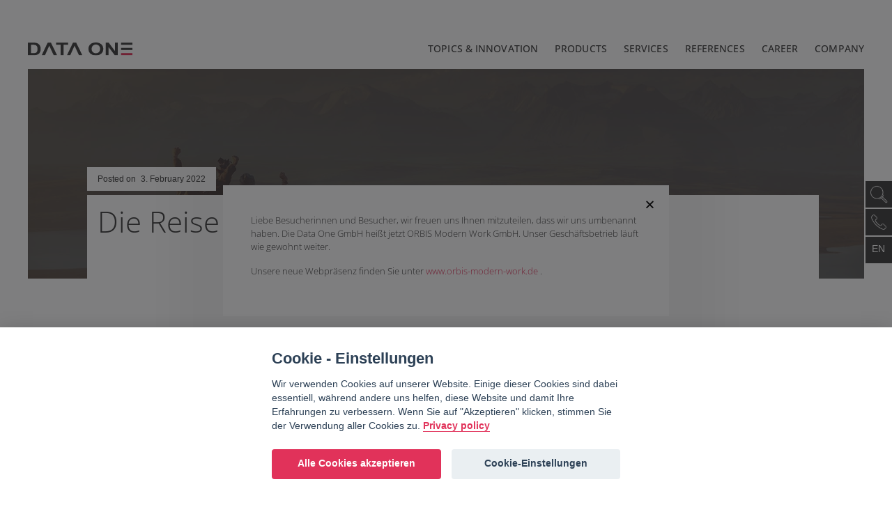

--- FILE ---
content_type: text/html; charset=UTF-8
request_url: https://www.dataone.de/en/blog/die-reise-zum-innovation-professional/
body_size: 38863
content:
<!DOCTYPE html><html lang="en-US"><head >	<meta charset="UTF-8" />
	<meta name="viewport" content="width=device-width, initial-scale=1" />
	
	
	
	<script>(function(w,d,s,l,i){w[l]=w[l]||[];w[l].push({'gtm.start':

new Date().getTime(),event:'gtm.js'});var f=d.getElementsByTagName(s)[0],

j=d.createElement(s),dl=l!='dataLayer'?'&l='+l:'';j.async=true;j.src=

'https://www.googletagmanager.com/gtm.js?id='+i+dl;f.parentNode.insertBefore(j,f);

})(window,document,'script','dataLayer','GTM-M4HSPTZ');</script>
	
	<meta name='robots' content='index, follow, max-image-preview:large, max-snippet:-1, max-video-preview:-1' />
	<style>img:is([sizes="auto" i], [sizes^="auto," i]) { contain-intrinsic-size: 3000px 1500px }</style>
	<link rel="alternate" hreflang="en" href="https://www.dataone.de/en/blog/die-reise-zum-innovation-professional/" />
<link rel="alternate" hreflang="de" href="https://www.dataone.de/en/blog/die-reise-zum-innovation-professional/" />

	<!-- This site is optimized with the Yoast SEO plugin v20.4 - https://yoast.com/wordpress/plugins/seo/ -->
	<title>Innovationsmanagement: Die Reise zum Innovation Professional | Data One Blog</title><link rel="stylesheet" href="https://www.dataone.de/wp-content/cache/min/1/a4f720b8ba5bc971fd72eae9e0f080e5.css" media="all" data-minify="1" />
	<meta name="description" content="Innovation Professional trifft Schwenkmeister? Erfahren Sie, wie Data One den richtigen Innovationsmanagement-Ansatz gefunden und umgesetzt hat." />
	<link rel="canonical" href="https://www.dataone.de/die-reise-zum-innovation-professional/" />
	<meta property="og:locale" content="en_US" />
	<meta property="og:type" content="article" />
	<meta property="og:title" content="Innovationsmanagement: Die Reise zum Innovation Professional | Data One Blog" />
	<meta property="og:description" content="." />
	<meta property="og:url" content="https://www.dataone.de/die-reise-zum-innovation-professional/" />
	<meta property="og:site_name" content="Data One" />
	<meta property="article:published_time" content="2022-02-03T11:48:55+00:00" />
	<meta property="article:modified_time" content="2022-05-02T13:01:50+00:00" />
	<meta property="og:image" content="https://www.dataone.de/wp-content/uploads/2022/02/do_innovation-proffessional.jpg" />
	<meta property="og:image:width" content="1920" />
	<meta property="og:image:height" content="1080" />
	<meta property="og:image:type" content="image/jpeg" />
	<meta name="author" content="Mary Quint" />
	<meta name="twitter:card" content="summary_large_image" />
	<meta name="twitter:description" content="." />
	<meta name="twitter:label1" content="Written by" />
	<meta name="twitter:data1" content="Mary Quint" />
	<meta name="twitter:label2" content="Est. reading time" />
	<meta name="twitter:data2" content="8 minutes" />
	<script type="application/ld+json" class="yoast-schema-graph">{"@context":"https://schema.org","@graph":[{"@type":"WebPage","@id":"https://www.dataone.de/die-reise-zum-innovation-professional/","url":"https://www.dataone.de/die-reise-zum-innovation-professional/","name":"Innovationsmanagement: Die Reise zum Innovation Professional | Data One Blog","isPartOf":{"@id":"https://www.dataone.de/#website"},"primaryImageOfPage":{"@id":"https://www.dataone.de/die-reise-zum-innovation-professional/#primaryimage"},"image":{"@id":"https://www.dataone.de/die-reise-zum-innovation-professional/#primaryimage"},"thumbnailUrl":"https://www.dataone.de/wp-content/uploads/2022/02/do_innovation-proffessional.jpg","datePublished":"2022-02-03T11:48:55+00:00","dateModified":"2022-05-02T13:01:50+00:00","author":{"@id":"https://www.dataone.de/#/schema/person/d844e523e1e4c5c551792e2b7580fb9b"},"description":"Innovation Professional trifft Schwenkmeister? Erfahren Sie, wie Data One den richtigen Innovationsmanagement-Ansatz gefunden und umgesetzt hat.","breadcrumb":{"@id":"https://www.dataone.de/die-reise-zum-innovation-professional/#breadcrumb"},"inLanguage":"en-US","potentialAction":[{"@type":"ReadAction","target":["https://www.dataone.de/die-reise-zum-innovation-professional/"]}]},{"@type":"ImageObject","inLanguage":"en-US","@id":"https://www.dataone.de/die-reise-zum-innovation-professional/#primaryimage","url":"https://www.dataone.de/wp-content/uploads/2022/02/do_innovation-proffessional.jpg","contentUrl":"https://www.dataone.de/wp-content/uploads/2022/02/do_innovation-proffessional.jpg","width":1920,"height":1080},{"@type":"BreadcrumbList","@id":"https://www.dataone.de/die-reise-zum-innovation-professional/#breadcrumb","itemListElement":[{"@type":"ListItem","position":1,"name":"Home","item":"https://www.dataone.de/"},{"@type":"ListItem","position":2,"name":"Die Reise zum Innovation Professional"}]},{"@type":"WebSite","@id":"https://www.dataone.de/#website","url":"https://www.dataone.de/","name":"Data One","description":"Ihr erfahrener Partner für Digitalisierung in Unternehmen","potentialAction":[{"@type":"SearchAction","target":{"@type":"EntryPoint","urlTemplate":"https://www.dataone.de/?s={search_term_string}"},"query-input":"required name=search_term_string"}],"inLanguage":"en-US"},{"@type":"Person","@id":"https://www.dataone.de/#/schema/person/d844e523e1e4c5c551792e2b7580fb9b","name":"Mary Quint","image":{"@type":"ImageObject","inLanguage":"en-US","@id":"https://www.dataone.de/#/schema/person/image/","url":"https://www.dataone.de/wp-content/uploads/2022/03/DO_AP_MaryQuint-96x96.png","contentUrl":"https://www.dataone.de/wp-content/uploads/2022/03/DO_AP_MaryQuint-96x96.png","caption":"Mary Quint"},"description":"Consultant Digital Solutions &amp; Innovation Management"}]}</script>
	<!-- / Yoast SEO plugin. -->


<link rel='dns-prefetch' href='//www.dataone.de' />

<link rel="alternate" type="application/rss+xml" title="Data One &raquo; Feed" href="https://www.dataone.de/en/feed/" />
<link rel="alternate" type="application/rss+xml" title="Data One &raquo; Comments Feed" href="https://www.dataone.de/en/comments/feed/" />
<style id='wp-emoji-styles-inline-css' type='text/css'>

	img.wp-smiley, img.emoji {
		display: inline !important;
		border: none !important;
		box-shadow: none !important;
		height: 1em !important;
		width: 1em !important;
		margin: 0 0.07em !important;
		vertical-align: -0.1em !important;
		background: none !important;
		padding: 0 !important;
	}
</style>

<style id='wp-block-library-theme-inline-css' type='text/css'>
.wp-block-audio :where(figcaption){color:#555;font-size:13px;text-align:center}.is-dark-theme .wp-block-audio :where(figcaption){color:#ffffffa6}.wp-block-audio{margin:0 0 1em}.wp-block-code{border:1px solid #ccc;border-radius:4px;font-family:Menlo,Consolas,monaco,monospace;padding:.8em 1em}.wp-block-embed :where(figcaption){color:#555;font-size:13px;text-align:center}.is-dark-theme .wp-block-embed :where(figcaption){color:#ffffffa6}.wp-block-embed{margin:0 0 1em}.blocks-gallery-caption{color:#555;font-size:13px;text-align:center}.is-dark-theme .blocks-gallery-caption{color:#ffffffa6}:root :where(.wp-block-image figcaption){color:#555;font-size:13px;text-align:center}.is-dark-theme :root :where(.wp-block-image figcaption){color:#ffffffa6}.wp-block-image{margin:0 0 1em}.wp-block-pullquote{border-bottom:4px solid;border-top:4px solid;color:currentColor;margin-bottom:1.75em}.wp-block-pullquote cite,.wp-block-pullquote footer,.wp-block-pullquote__citation{color:currentColor;font-size:.8125em;font-style:normal;text-transform:uppercase}.wp-block-quote{border-left:.25em solid;margin:0 0 1.75em;padding-left:1em}.wp-block-quote cite,.wp-block-quote footer{color:currentColor;font-size:.8125em;font-style:normal;position:relative}.wp-block-quote:where(.has-text-align-right){border-left:none;border-right:.25em solid;padding-left:0;padding-right:1em}.wp-block-quote:where(.has-text-align-center){border:none;padding-left:0}.wp-block-quote.is-large,.wp-block-quote.is-style-large,.wp-block-quote:where(.is-style-plain){border:none}.wp-block-search .wp-block-search__label{font-weight:700}.wp-block-search__button{border:1px solid #ccc;padding:.375em .625em}:where(.wp-block-group.has-background){padding:1.25em 2.375em}.wp-block-separator.has-css-opacity{opacity:.4}.wp-block-separator{border:none;border-bottom:2px solid;margin-left:auto;margin-right:auto}.wp-block-separator.has-alpha-channel-opacity{opacity:1}.wp-block-separator:not(.is-style-wide):not(.is-style-dots){width:100px}.wp-block-separator.has-background:not(.is-style-dots){border-bottom:none;height:1px}.wp-block-separator.has-background:not(.is-style-wide):not(.is-style-dots){height:2px}.wp-block-table{margin:0 0 1em}.wp-block-table td,.wp-block-table th{word-break:normal}.wp-block-table :where(figcaption){color:#555;font-size:13px;text-align:center}.is-dark-theme .wp-block-table :where(figcaption){color:#ffffffa6}.wp-block-video :where(figcaption){color:#555;font-size:13px;text-align:center}.is-dark-theme .wp-block-video :where(figcaption){color:#ffffffa6}.wp-block-video{margin:0 0 1em}:root :where(.wp-block-template-part.has-background){margin-bottom:0;margin-top:0;padding:1.25em 2.375em}
</style>
<style id='classic-theme-styles-inline-css' type='text/css'>
/*! This file is auto-generated */
.wp-block-button__link{color:#fff;background-color:#32373c;border-radius:9999px;box-shadow:none;text-decoration:none;padding:calc(.667em + 2px) calc(1.333em + 2px);font-size:1.125em}.wp-block-file__button{background:#32373c;color:#fff;text-decoration:none}
</style>
<style id='global-styles-inline-css' type='text/css'>
:root{--wp--preset--aspect-ratio--square: 1;--wp--preset--aspect-ratio--4-3: 4/3;--wp--preset--aspect-ratio--3-4: 3/4;--wp--preset--aspect-ratio--3-2: 3/2;--wp--preset--aspect-ratio--2-3: 2/3;--wp--preset--aspect-ratio--16-9: 16/9;--wp--preset--aspect-ratio--9-16: 9/16;--wp--preset--color--black: #000000;--wp--preset--color--cyan-bluish-gray: #abb8c3;--wp--preset--color--white: #ffffff;--wp--preset--color--pale-pink: #f78da7;--wp--preset--color--vivid-red: #cf2e2e;--wp--preset--color--luminous-vivid-orange: #ff6900;--wp--preset--color--luminous-vivid-amber: #fcb900;--wp--preset--color--light-green-cyan: #7bdcb5;--wp--preset--color--vivid-green-cyan: #00d084;--wp--preset--color--pale-cyan-blue: #8ed1fc;--wp--preset--color--vivid-cyan-blue: #0693e3;--wp--preset--color--vivid-purple: #9b51e0;--wp--preset--gradient--vivid-cyan-blue-to-vivid-purple: linear-gradient(135deg,rgba(6,147,227,1) 0%,rgb(155,81,224) 100%);--wp--preset--gradient--light-green-cyan-to-vivid-green-cyan: linear-gradient(135deg,rgb(122,220,180) 0%,rgb(0,208,130) 100%);--wp--preset--gradient--luminous-vivid-amber-to-luminous-vivid-orange: linear-gradient(135deg,rgba(252,185,0,1) 0%,rgba(255,105,0,1) 100%);--wp--preset--gradient--luminous-vivid-orange-to-vivid-red: linear-gradient(135deg,rgba(255,105,0,1) 0%,rgb(207,46,46) 100%);--wp--preset--gradient--very-light-gray-to-cyan-bluish-gray: linear-gradient(135deg,rgb(238,238,238) 0%,rgb(169,184,195) 100%);--wp--preset--gradient--cool-to-warm-spectrum: linear-gradient(135deg,rgb(74,234,220) 0%,rgb(151,120,209) 20%,rgb(207,42,186) 40%,rgb(238,44,130) 60%,rgb(251,105,98) 80%,rgb(254,248,76) 100%);--wp--preset--gradient--blush-light-purple: linear-gradient(135deg,rgb(255,206,236) 0%,rgb(152,150,240) 100%);--wp--preset--gradient--blush-bordeaux: linear-gradient(135deg,rgb(254,205,165) 0%,rgb(254,45,45) 50%,rgb(107,0,62) 100%);--wp--preset--gradient--luminous-dusk: linear-gradient(135deg,rgb(255,203,112) 0%,rgb(199,81,192) 50%,rgb(65,88,208) 100%);--wp--preset--gradient--pale-ocean: linear-gradient(135deg,rgb(255,245,203) 0%,rgb(182,227,212) 50%,rgb(51,167,181) 100%);--wp--preset--gradient--electric-grass: linear-gradient(135deg,rgb(202,248,128) 0%,rgb(113,206,126) 100%);--wp--preset--gradient--midnight: linear-gradient(135deg,rgb(2,3,129) 0%,rgb(40,116,252) 100%);--wp--preset--font-size--small: 13px;--wp--preset--font-size--medium: 20px;--wp--preset--font-size--large: 36px;--wp--preset--font-size--x-large: 42px;--wp--preset--spacing--20: 0.44rem;--wp--preset--spacing--30: 0.67rem;--wp--preset--spacing--40: 1rem;--wp--preset--spacing--50: 1.5rem;--wp--preset--spacing--60: 2.25rem;--wp--preset--spacing--70: 3.38rem;--wp--preset--spacing--80: 5.06rem;--wp--preset--shadow--natural: 6px 6px 9px rgba(0, 0, 0, 0.2);--wp--preset--shadow--deep: 12px 12px 50px rgba(0, 0, 0, 0.4);--wp--preset--shadow--sharp: 6px 6px 0px rgba(0, 0, 0, 0.2);--wp--preset--shadow--outlined: 6px 6px 0px -3px rgba(255, 255, 255, 1), 6px 6px rgba(0, 0, 0, 1);--wp--preset--shadow--crisp: 6px 6px 0px rgba(0, 0, 0, 1);}:where(.is-layout-flex){gap: 0.5em;}:where(.is-layout-grid){gap: 0.5em;}body .is-layout-flex{display: flex;}.is-layout-flex{flex-wrap: wrap;align-items: center;}.is-layout-flex > :is(*, div){margin: 0;}body .is-layout-grid{display: grid;}.is-layout-grid > :is(*, div){margin: 0;}:where(.wp-block-columns.is-layout-flex){gap: 2em;}:where(.wp-block-columns.is-layout-grid){gap: 2em;}:where(.wp-block-post-template.is-layout-flex){gap: 1.25em;}:where(.wp-block-post-template.is-layout-grid){gap: 1.25em;}.has-black-color{color: var(--wp--preset--color--black) !important;}.has-cyan-bluish-gray-color{color: var(--wp--preset--color--cyan-bluish-gray) !important;}.has-white-color{color: var(--wp--preset--color--white) !important;}.has-pale-pink-color{color: var(--wp--preset--color--pale-pink) !important;}.has-vivid-red-color{color: var(--wp--preset--color--vivid-red) !important;}.has-luminous-vivid-orange-color{color: var(--wp--preset--color--luminous-vivid-orange) !important;}.has-luminous-vivid-amber-color{color: var(--wp--preset--color--luminous-vivid-amber) !important;}.has-light-green-cyan-color{color: var(--wp--preset--color--light-green-cyan) !important;}.has-vivid-green-cyan-color{color: var(--wp--preset--color--vivid-green-cyan) !important;}.has-pale-cyan-blue-color{color: var(--wp--preset--color--pale-cyan-blue) !important;}.has-vivid-cyan-blue-color{color: var(--wp--preset--color--vivid-cyan-blue) !important;}.has-vivid-purple-color{color: var(--wp--preset--color--vivid-purple) !important;}.has-black-background-color{background-color: var(--wp--preset--color--black) !important;}.has-cyan-bluish-gray-background-color{background-color: var(--wp--preset--color--cyan-bluish-gray) !important;}.has-white-background-color{background-color: var(--wp--preset--color--white) !important;}.has-pale-pink-background-color{background-color: var(--wp--preset--color--pale-pink) !important;}.has-vivid-red-background-color{background-color: var(--wp--preset--color--vivid-red) !important;}.has-luminous-vivid-orange-background-color{background-color: var(--wp--preset--color--luminous-vivid-orange) !important;}.has-luminous-vivid-amber-background-color{background-color: var(--wp--preset--color--luminous-vivid-amber) !important;}.has-light-green-cyan-background-color{background-color: var(--wp--preset--color--light-green-cyan) !important;}.has-vivid-green-cyan-background-color{background-color: var(--wp--preset--color--vivid-green-cyan) !important;}.has-pale-cyan-blue-background-color{background-color: var(--wp--preset--color--pale-cyan-blue) !important;}.has-vivid-cyan-blue-background-color{background-color: var(--wp--preset--color--vivid-cyan-blue) !important;}.has-vivid-purple-background-color{background-color: var(--wp--preset--color--vivid-purple) !important;}.has-black-border-color{border-color: var(--wp--preset--color--black) !important;}.has-cyan-bluish-gray-border-color{border-color: var(--wp--preset--color--cyan-bluish-gray) !important;}.has-white-border-color{border-color: var(--wp--preset--color--white) !important;}.has-pale-pink-border-color{border-color: var(--wp--preset--color--pale-pink) !important;}.has-vivid-red-border-color{border-color: var(--wp--preset--color--vivid-red) !important;}.has-luminous-vivid-orange-border-color{border-color: var(--wp--preset--color--luminous-vivid-orange) !important;}.has-luminous-vivid-amber-border-color{border-color: var(--wp--preset--color--luminous-vivid-amber) !important;}.has-light-green-cyan-border-color{border-color: var(--wp--preset--color--light-green-cyan) !important;}.has-vivid-green-cyan-border-color{border-color: var(--wp--preset--color--vivid-green-cyan) !important;}.has-pale-cyan-blue-border-color{border-color: var(--wp--preset--color--pale-cyan-blue) !important;}.has-vivid-cyan-blue-border-color{border-color: var(--wp--preset--color--vivid-cyan-blue) !important;}.has-vivid-purple-border-color{border-color: var(--wp--preset--color--vivid-purple) !important;}.has-vivid-cyan-blue-to-vivid-purple-gradient-background{background: var(--wp--preset--gradient--vivid-cyan-blue-to-vivid-purple) !important;}.has-light-green-cyan-to-vivid-green-cyan-gradient-background{background: var(--wp--preset--gradient--light-green-cyan-to-vivid-green-cyan) !important;}.has-luminous-vivid-amber-to-luminous-vivid-orange-gradient-background{background: var(--wp--preset--gradient--luminous-vivid-amber-to-luminous-vivid-orange) !important;}.has-luminous-vivid-orange-to-vivid-red-gradient-background{background: var(--wp--preset--gradient--luminous-vivid-orange-to-vivid-red) !important;}.has-very-light-gray-to-cyan-bluish-gray-gradient-background{background: var(--wp--preset--gradient--very-light-gray-to-cyan-bluish-gray) !important;}.has-cool-to-warm-spectrum-gradient-background{background: var(--wp--preset--gradient--cool-to-warm-spectrum) !important;}.has-blush-light-purple-gradient-background{background: var(--wp--preset--gradient--blush-light-purple) !important;}.has-blush-bordeaux-gradient-background{background: var(--wp--preset--gradient--blush-bordeaux) !important;}.has-luminous-dusk-gradient-background{background: var(--wp--preset--gradient--luminous-dusk) !important;}.has-pale-ocean-gradient-background{background: var(--wp--preset--gradient--pale-ocean) !important;}.has-electric-grass-gradient-background{background: var(--wp--preset--gradient--electric-grass) !important;}.has-midnight-gradient-background{background: var(--wp--preset--gradient--midnight) !important;}.has-small-font-size{font-size: var(--wp--preset--font-size--small) !important;}.has-medium-font-size{font-size: var(--wp--preset--font-size--medium) !important;}.has-large-font-size{font-size: var(--wp--preset--font-size--large) !important;}.has-x-large-font-size{font-size: var(--wp--preset--font-size--x-large) !important;}
:where(.wp-block-post-template.is-layout-flex){gap: 1.25em;}:where(.wp-block-post-template.is-layout-grid){gap: 1.25em;}
:where(.wp-block-columns.is-layout-flex){gap: 2em;}:where(.wp-block-columns.is-layout-grid){gap: 2em;}
:root :where(.wp-block-pullquote){font-size: 1.5em;line-height: 1.6;}
</style>













<style id='elementor-frontend-inline-css' type='text/css'>
@font-face{font-family:eicons;src:url(https://www.dataone.de/wp-content/plugins/elementor/assets/lib/eicons/fonts/eicons.eot?5.10.0);src:url(https://www.dataone.de/wp-content/plugins/elementor/assets/lib/eicons/fonts/eicons.eot?5.10.0#iefix) format("embedded-opentype"),url(https://www.dataone.de/wp-content/plugins/elementor/assets/lib/eicons/fonts/eicons.woff2?5.10.0) format("woff2"),url(https://www.dataone.de/wp-content/plugins/elementor/assets/lib/eicons/fonts/eicons.woff?5.10.0) format("woff"),url(https://www.dataone.de/wp-content/plugins/elementor/assets/lib/eicons/fonts/eicons.ttf?5.10.0) format("truetype"),url(https://www.dataone.de/wp-content/plugins/elementor/assets/lib/eicons/fonts/eicons.svg?5.10.0#eicon) format("svg");font-weight:400;font-style:normal}
</style>











<script type="text/javascript" src="https://www.dataone.de/wp-includes/js/jquery/jquery.min.js?ver=3.7.1" id="jquery-core-js" defer></script>
<script type="text/javascript" src="https://www.dataone.de/wp-includes/js/jquery/jquery-migrate.min.js?ver=3.4.1" id="jquery-migrate-js" defer></script>
<script type="text/javascript" src="https://www.dataone.de/wp-content/themes/jupiterx/lib/assets/dist/js/utils.min.js?ver=1.26.0" id="jupiterx-utils-js" defer></script>
<script type="text/javascript" src="https://www.dataone.de/wp-content/plugins/elementor/assets/lib/font-awesome/js/v4-shims.min.js?ver=3.4.3" id="font-awesome-4-shim-js" defer></script>
<link rel="https://api.w.org/" href="https://www.dataone.de/en/wp-json/" /><link rel="alternate" title="JSON" type="application/json" href="https://www.dataone.de/en/wp-json/wp/v2/posts/12495" /><link rel="EditURI" type="application/rsd+xml" title="RSD" href="https://www.dataone.de/xmlrpc.php?rsd" />
<meta name="generator" content="WordPress 6.8.3" />
<link rel='shortlink' href='https://www.dataone.de/en/?p=12495' />
<meta name="generator" content="WPML ver:4.4.11 stt:1,3;" />
<link rel="icon" href="https://www.dataone.de/wp-content/uploads/2021/08/dataone_favicon.png" sizes="32x32" />
<link rel="icon" href="https://www.dataone.de/wp-content/uploads/2021/08/dataone_favicon.png" sizes="192x192" />
<link rel="apple-touch-icon" href="https://www.dataone.de/wp-content/uploads/2021/08/dataone_favicon.png" />
<meta name="msapplication-TileImage" content="https://www.dataone.de/wp-content/uploads/2021/08/dataone_favicon.png" />
		<style type="text/css" id="wp-custom-css">
			

@font-face{
    font-family:'Open Sans';
    font-style:normal;
    font-weight:300;
    font-display:swap;
    src:url(https://www.dataone.de/wp-content/uploads/2022/06/OpenSans-Regular.eot);
    src:url('https://www.dataone.de/wp-content/uploads/2022/06/OpenSans-Regular.eot?#iefix') format('embedded-opentype'),url(https://www.dataone.de/wp-content/uploads/2022/06/OpenSans-Regular.woff2) format('woff2'),url(https://www.dataone.de/wp-content/uploads/2022/06/OpenSans-Regular.woff) format('woff'),url(https://www.dataone.de/wp-content/uploads/2022/06/OpenSans-Regular.ttf) format('truetype'),url('https://www.dataone.de/wp-content/uploads/2022/06/OpenSans-Regular.svg#OpenSansLOKAL') format('svg')
}
@font-face{
    font-family:'Open Sans';
    font-style:normal;
    font-weight:200;
    font-display:swap;
    src:url(https://www.dataone.de/wp-content/uploads/2022/06/OpenSans-Light.eot);
    src:url('https://www.dataone.de/wp-content/uploads/2022/06/OpenSans-Light.eot?#iefix') format('embedded-opentype'),url(https://www.dataone.de/wp-content/uploads/2022/06/OpenSans-Light.woff2) format('woff2'),url(https://www.dataone.de/wp-content/uploads/2022/06/OpenSans-Light.woff) format('woff'),url(https://www.dataone.de/wp-content/uploads/2022/06/OpenSans-Light.ttf) format('truetype'),url('https://www.dataone.de/wp-content/uploads/2022/06/OpenSans-Light.svg#OpenSansLOKAL') format('svg')
}
@font-face{
    font-family:'Open Sans';
    font-style:normal;
    font-weight:400;
    font-display:swap;
    src:url(https://www.dataone.de/wp-content/uploads/2022/06/OpenSans-Medium.eot);
    src:url('https://www.dataone.de/wp-content/uploads/2022/06/OpenSans-Medium.eot?#iefix') format('embedded-opentype'),url(https://www.dataone.de/wp-content/uploads/2022/06/OpenSans-Medium.woff2) format('woff2'),url(https://www.dataone.de/wp-content/uploads/2022/06/OpenSans-Medium.woff) format('woff'),url(https://www.dataone.de/wp-content/uploads/2022/06/OpenSans-Medium.ttf) format('truetype'),url('https://www.dataone.de/wp-content/uploads/2022/06/OpenSans-Medium.svg#OpenSansLOKAL') format('svg')
}
@font-face{
    font-family:'Open Sans';
    font-style:normal;
    font-weight:600;
    font-display:swap;
    src:url(https://www.dataone.de/wp-content/uploads/2022/06/OpenSans-SemiBold.eot);
    src:url('https://www.dataone.de/wp-content/uploads/2022/06/OpenSans-SemiBold.eot?#iefix') format('embedded-opentype'),url(https://www.dataone.de/wp-content/uploads/2022/06/OpenSans-SemiBold.woff2) format('woff2'),url(https://www.dataone.de/wp-content/uploads/2022/06/OpenSans-SemiBold.woff) format('woff'),url(https://www.dataone.de/wp-content/uploads/2022/06/OpenSans-SemiBold.ttf) format('truetype'),url('https://www.dataone.de/wp-content/uploads/2022/06/OpenSans-SemiBold.svg#OpenSansLOKAL') format('svg')
}
@font-face{
    font-family:'Open Sans';
    font-style:normal;
    font-weight:700;
    font-display:swap;
    src:url(https://www.dataone.de/wp-content/uploads/2022/06/OpenSans-Bold.eot);
    src:url('https://www.dataone.de/wp-content/uploads/2022/06/OpenSans-Bold.eot?#iefix') format('embedded-opentype'),url(https://www.dataone.de/wp-content/uploads/2022/06/OpenSans-Bold.woff2) format('woff2'),url(https://www.dataone.de/wp-content/uploads/2022/06/OpenSans-Bold.woff) format('woff'),url(https://www.dataone.de/wp-content/uploads/2022/06/OpenSans-Bold.ttf) format('truetype'),url('https://www.dataone.de/wp-content/uploads/2022/06/OpenSans-Bold.svg#OpenSansLOKAL') format('svg')
}
@font-face{
    font-family:'Open Sans';
    font-style:normal;
    font-weight:800;
    font-display:swap;
    src:url(https://www.dataone.de/wp-content/uploads/2022/06/OpenSans-ExtraBold.eot);
    src:url('https://www.dataone.de/wp-content/uploads/2022/06/OpenSans-ExtraBold.eot?#iefix') format('embedded-opentype'),url(https://www.dataone.de/wp-content/uploads/2022/06/OpenSans-ExtraBold.woff2) format('woff2'),url(https://www.dataone.de/wp-content/uploads/2022/06/OpenSans-ExtraBold.woff) format('woff'),url(https://www.dataone.de/wp-content/uploads/2022/06/OpenSans-ExtraBold.ttf) format('truetype'),url('https://www.dataone.de/wp-content/uploads/2022/06/OpenSans-ExtraBold.svg#OpenSansLOKAL') format('svg')
}
@font-face{
    font-family:'Open Sans';
    font-style:normal;
    font-weight:400;
    font-display:swap;
    src:
}


















.terminarchive * {filter:grayscale(1);}


#wp-admin-bar-elementor_edit_page .ab-sub-wrapper, 
#wp-admin-bar-site-name .ab-sub-wrapper, 
#wp-admin-bar-wp-logo, 
#wp-admin-bar-new-content, 
#wp-admin-bar-comments, #wp-admin-bar-wp-rocket, #wp-admin-bar-updraft_admin_node, 
#wp-admin-bar-wp-rocket
{display:none !important;}

.user-id-1 #wp-admin-bar-wp-rocket, 
.user-id-1 #wp-admin-bar-updraft_admin_node, -user-id-1 #wp-admin-bar-wp-rocket {display:inline !important;}


@font-face {
font-family: “jupiterx”;
src: url(‘http://www.dataone.de/wp-content/themes/jupiterx/lib/assets/fonts/jupiterx.eot’);
src: url(‘https://www.dataone.de/wp-content/themes/jupiterx/lib/assets/fonts/jupiterx.eot?#iefix’) format(‘eot’),
url(‘https://www.dataone.de/wp-content/themes/jupiterx/lib/assets/fonts/jupiterx.woff2’) format(‘woff2’),
url(‘https://www.dataone.de/wp-content/themes/jupiterx/lib/assets/fonts/jupiterx.woff’) format(‘woff’),
url(‘https://www.dataone.de/wp-content/themes/jupiterx/lib/assets/fonts/jupiterx.ttf’) format(‘truetype’),
url(‘https://www.dataone.de/wp-content/themes/jupiterx/lib/assets/fonts/jupiterx.svg#jupiterx’) format(‘svg’);
}

/*
.aufmacher h1, .vierbloecke h3, .vierblock h3, .landingaufmacher h1, .landingvideo h3, .landingpaket h3 {font-weight:leight !important;-webkit-text-stroke: 0.5px #3c3c3c;}
*/

.aufmacher h1, .vierbloecke h3, .vierblock h3, .landingaufmacher h1, .landingvideo h3, .landingpaket h3 {font-variant-ligatures: common-ligatures;-webkit-font-smoothing: antialiased; -moz-font-smoothing: antialiased; font-smoothing: anti-aliased;}

.aufmacher h2 {font-weight:leight !important;-webkit-text-stroke: 0.3px #3c3c3c;}

/*


.formulargrau h2 {-webkit-text-stroke: 0.2px #efefef;}

.pinkduenn {-webkit-text-stroke: 0.3px #E1325A;}

*/

.current-menu-ancestor  .current_page_item a, .current-page-ancestor > a {background-color:#3c3c3c !important;color:#fff !important;}

.current-page-ancestor.menu-item-3334 {float:none;clear:both;}

.current-page-ancestor.menu-item-3334:hover a {text-decoration:underline !important;}

.jet-smart-listing__filter-item a[data-term="1"], .wp-block-categories-list .cat-item-1 {display:none !important;}



.single nav ul {margin-bottom:0px !important;}

.karte * {filter: grayscale(1);-webkit-filter: grayscale(1);-moz-filter: grayscale(1);}











.elementor-element-4e40e5a .raven-tabs-content {padding:5px;}

.elementor-element-4e40e5a .raven-tabs-title {padding:0px;}

.elementor-element-4e40e5a .raven-tabs-title span.raven-tabs-title-text {background-color:#353535;padding:5px 7px;}

.elementor-element-4e40e5a .raven-tabs-active span.raven-tabs-title-text {background-color:#e1325a !important;}

.termin-Automation, .termin-archiv {display:none;}

#raven-tabs-content-1311 .jet-posts__item {display:inline-block !important;}

#raven-tabs-content-1312 .termin-Automation {display:inline-block;}

#raven-tabs-content-1313 .termin-archiv {display:inline-block;}

.elementor-172 .elementor-element.elementor-element-2642429 {margin-top:80px;}



.single-termine .jupiterx-post-image {display:none;}

.single-termine.archiv .landingaufmacher  {filter:grayscale(1);}

.single-termine.archiv .landingaufmacher h1.elementor-heading-title:before {content:"Dieser Termin liegt in der Vergangenheit";position:absolute;top:0;left:0;margin-top:-60px;font-size:20px;background-color:#fff;color:#151515;padding-left:30px;padding-right:30px;}

/*
.menu-item-367 > a, 
.menu-item-324 > a, 
.menu-item-335 > a  {height:50px;padding-top:10px !important}
*/



section.aufmacher2 h2, 
section.aufmacher2 h3, 
section.aufmacher2 h4 
{margin-top:0px;}

section.grauertextblock h2, section.grauertextblock  h3, section.grauertextblock  h4 
{margin-top:0px;}

section.landingvideo h2, section.landingvideo  h3, section.landingvideo  h4 
{margin-top:0px;}




.single-post .menu-item-1648, 
.archive.tag .menu-item-1648,
.archive.author .menu-item-1648, 
.archive.category .menu-item-1648  {background-color:#3c3c3c;}


.single-post .menu-item-1648 a, 
.archive.tag .menu-item-1648 a, 
.archive.author .menu-item-1648 a, 
.archive.category .menu-item-1648 a  {color:#fff !important;}


.aufmacher2 {max-height:calc(100vh - 80px) !important;overflow:hidden;}

.aufmacher2 .elementor-widget-heading {clear:both;display:block;width:100% !important;}

.single-post .jupiterx-social-share-link {margin-left:2px;}

.elementor-heading-title, h1, h2, h3, h4, h5, h6, .h6 {line-height:1.33em;}

.elementor-24 .elementor-element.elementor-element-0c7e7d2 .raven-nav-menu-main .raven-submenu > li > a.raven-submenu-item {margin:0 !important;padding:4px 7px !important;margin-bottom:10px !important;margin-left:5px !important}


.jupiterx-post-author-box-content a.jupiterx-post-author-box-link {pointer-events: none;}

.elementor-button, .btn {transition:none;-webkit-transition:none;-moz-transition:none;}

.jupiterx-main-content {padding:0px;overflow-x:hidden;}

.jupiterx-header-fixed .jupiterx-header {z-index:99998;}

#wpadminbar {z-index:99999}

.aufmacher .elementor-element-c19e453, .aufmacher .elementor-widget-wrap {position:unset;}

.aufmacher {max-height:calc(100vh - 100px) !important;overflow:hidden;}

.aufmacher .elementor-heading-title, .aufmacher .elementor-widget-heading, .aufmacher .elementor-col-100 {clear:both;display:block;float:none;width:100% !important;height:100%}

.elementor-1131 .elementor-element.elementor-element-38f7e6a0 .jet-button__container {bottom:0px;}

.elementor-section.elementor-section-boxed > .elementor-container {max-width:1000px;}

.jet-smart-listing__filter-item a[data-term='132'] {display:none !important;}



.elementor-element-02510c8 .raven-nav-menu-main .raven-nav-menu > li > a.raven-menu-item-active {border:none !important;text-decoration:underline;;}

.elementor-element-02510c8 .raven-nav-menu-main .raven-nav-menu > li:not(.current-menu-parent):not(.current-menu-ancestor) > a.raven-menu-item:hover, .elementor-29 .elementor-element.elementor-element-01399f5 .raven-nav-menu-main .raven-nav-menu > li > a.raven-menu-item-active, .elementor-29 .elementor-element.elementor-element-d0c062c .raven-nav-menu-main .raven-nav-menu > li > a.raven-menu-item-active, .raven-nav-menu > li > a.raven-menu-item-active, .current-page-ancestor .raven-link-item, header .current-page-ancestor .raven-link-item.raven-submenu-item.current_page_item {background-color:#3c3c3c !important;display:inline-block !important;text-decoration:none;color:#fff !important;width:auto !important;float:none;clear:both;text-decoration:none !important;}

header .current-page-ancestor ul .raven-link-item {background-color:#fff !important;background:#fff !important;color:#3c3c3c !important;}

header .current-page-ancestor .current-menu-item a {background-color:#3c3c3c !important;background:#3c3c3c !important;color:#fff !important;display:block;}

header .current-page-ancestor ul .raven-link-item:hover {background-color:#3c3c3c !important;background:#3c3c3c !important;color:#fff !important;text-decoration:underline !important;}









/* TERMIN ÜBERSICHT */

.page-id-4222 .termin-vorschau .jet-smart-listing__post-title {display:none !important;}

.page-id-4222 .termin-vorschau h4.termin-titel {color:#3c3c3c !important;font-size:18px !important;clear:both;float:none;display:block;position:relative;width:100%;}



.page-id-4222 .jet-smart-listing__post-content .jet-content-fields__item {background-color:#3c3c3c;display:inline-block;float:none;color:#fff;padding:4px 6px;margin:0;margin-top:-5px;height:30px;}

.page-id-4222 .jet-smart-listing.no-featured:before {content:"Derzeit gibt es keine anstehenden Termine";position:absolute;left:0;top:0;z-index:-1;    -webkit-animation: fadein 2s; /* Safari, Chrome and Opera > 12.1 */
       -moz-animation: fadein 2s; /* Firefox < 16 */
        -ms-animation: fadein 2s; /* Internet Explorer */
         -o-animation: fadein 2s; /* Opera < 12.1 */
            animation: fadein 2s;
}

@keyframes fadein {
    from { opacity: 0; }
    to   { opacity: 1; }
}

/* Firefox < 16 */
@-moz-keyframes fadein {
    from { opacity: 0; }
    to   { opacity: 1; }
}

/* Safari, Chrome and Opera > 12.1 */
@-webkit-keyframes fadein {
    from { opacity: 0; }
    to   { opacity: 1; }
}

/* Internet Explorer */
@-ms-keyframes fadein {
    from { opacity: 0; }
    to   { opacity: 1; }
}

/* Opera < 12.1 */
@-o-keyframes fadein {
    from { opacity: 0; }
    to   { opacity: 1; }
}






.page-id-4222 .jet-content-fields__item-label {font-size:14px;}

.page-id-4222 .jet-smart-listing__post-title {display:block;float:none;clear:both;position:relative;margin-top:10px;margin-bottom:10px;}

.page-id-4222 .termin-datum {background-color:#f9f9f9;padding:4px 7px;margin-bottom:3px;font-size:11px !important;color:#aaa !important;}

.page-id-4222 .termin-button, .page-id-4222 .jet-smart-listing__more {padding:4px 7px;background-color:#e1325a !important;border-radius:0px;color:#fff;font-weight:300;font-size:14px;margin:0;margin-bottom:2px;display:inline-block;}

.page-id-4222 .jet-smart-listing__more {padding:8px 9px;}

.page-id-4222 .jet-smart-listing__post-title a {font-size:17px !important;background-color:#3c3c3c;display:inline-block !important;float:none;clear:both;padding:6px 10px !important;color:#fff !important;}

html[lang="en-US"] .elementor-element-c413d80 .elementor-widget-container {font-size:0px;}


html[lang="en-US"] .elementor-element-c413d80 .elementor-widget-container:before {content:"START TYPING AND PRESS ENTER TO SEARCH";font-size:14px;margin:0 auto;text-align:center;display:block;}

html[lang="en-US"] .errorde {display:none !important;}

html[lang="de-DE"] .erroren {display:none !important;}







/* REFERENZEN SEITE */

.single-portfolio .menu-item-350 {background-color:#3c3c3c;}


.single-portfolio .menu-item-350 a {color:#fff !important}

.referenzen .elementor-portfolio-item__title p {font-size:12px;margin-top:5px;margin-bottom:10px;color:#3c3c3c;}

.referenzen .elementor-post__thumbnail {background-color:#3c3c3c !important;}

.referenzen .elementor-post__thumbnail:hover img {opacity:0.5;}

.testen-fur-authorinnen::marker {display:none;content:none;}

.testen-fur-authorinnen {background-color:transparent !important;width:auto !important;height:auto !important;padding:0px !important;border-radius:0px !important;display:none;}

.testen-fur-authorinnen span {
	position: absolute;
    left: 0;
    text-transform: uppercase;
    font-weight: 800;
    color: #fff !important;
    top: 0;
    margin-top: -33px;
    font-size: 35px;
    margin-left: -440px;
}


.referenzen .elementor-portfolio__filters {display:block;}

.referenzen .elementor-portfolio__filters li[data-filter="134"] {display:none !important;}

.referenzen .elementor-portfolio__filter {background-color:#3c3c3c;padding:5px 10px !important;font-size:12px !important;margin:0 !important;margin-right:0px !important;margin-bottom:2px !important;display:inline-block;}

.referenzen .elementor-portfolio__filter:hover, .referenzen .elementor-portfolio__filter.elementor-active {background-color:#e1325a;}

.referenzen .elementor-portfolio-item {overflow:visible;padding-bottom:20px;background-color:#ffffff}

.referenzen .elementor-portfolio-item__overlay {display:block;opacity:1;padding:0px;top:auto;transition:none;height:30px;overflow:visible;margin-bottom:-40px;}

.referenzen .elementor-portfolio-item__overlay h3 {font-size:14px;font-weight:600;color:#3c3c3c;text-decoration:none !important;line-height:inherit;position:absolute;bottom:0;margin-bottom:16px;left:0;width:calc(100% - 40px);background-color:#fff;margin-left:20px;padding:10px 5px}

.referenzen .elementor-portfolio-item__overlay h3 p {font-weight:200;font-size:12px;}

















/* BLOG-SEITE */

.single .rolle-0 .jupiterx-post-author-box-avatar, .single .rolle-0 .jupiterx-post-author-box-content {display:none;}

.single .rolle-0  .jupiterx-post-author-box:before {content:none;}

.single .rolle-0 .jupiterx-post-author-box {margin-top:0px;margin-bottom:50px;}

.jet-smart-listing__heading {margin-bottom:10px;display:block;position:relative;float:none;clear:both;z-index:10;;}

.page-id-1645 .elementor-element-02510c8 {display:none;}

.elementor-widget-jet-blog-smart-listing .jet-smart-listing__post .post-title-simple a {font-size:17px;color:#3c3c3c;}

.elementor-widget-jet-blog-smart-listing .jet-smart-listing__post:hover .post-title-simple a, .jupiterx-post-related .card:hover .card-title {color:#e1325a;}

.elementor-widget-jet-blog-smart-listing .jet-smart-listing__post-wrapper:first-child .post-title-simple a {text-decoration:none !important;}

.elementor-widget-jet-blog-smart-listing .jet-smart-listing__featured .post-title-featured {background-color:#3c3c3c !important;color:#fff;padding:10px 20px;font-size:25px !important;display:inline-block;margin-bottom:-10px;}

.jupiterx-post-related .card:hover img {opacity:0.6;}

.jupiterx-post-related .card img {display:none;}

.jupiterx-post-related .card .card-body .bildhover {background-color:#3c3c3c;margin-bottom:15px;}

.jupiterx-post-related .card .card-body img {display:block;height:auto;width:100%;}

.jupiterx-post-related a.card {background-color:#3c3c3c;}

.jupiterx-post-related a.card .card-body {background-color:#fff;}

.jupiterx-post-related .row {padding-left:10px;padding-right:10px;}

.jupiterx-post-related .col-lg-3 {padding-left:5px;padding-right:5px;}

.jet-smart-listing__featured-content {margin-bottom:25px;}

.jet-smart-listing__featured-content .jet-smart-listing__meta {background-color:#3c3c3c;display:inline-block;margin-bottom:25px;padding:7px 20px;}

.jet-smart-listing__meta-icon {display:none;}

.jet-smart-listing__featured-content .post__date-link {color:#fff;}

.jet-smart-listing__post-thumbnail, .featured-layout-boxed.has-post-thumb {background-color:#3c3c3c;}

.jet-smart-listing__post-thumbnail:hover img {opacity:0.4;}

.featured-layout-boxed.has-post-thumb:hover .jet-smart-listing__featured-box-link {background-color:#3c3c3c88}

.jet-smart-listing__posts .jet-smart-listing__meta .jet-smart-listing__meta-item {margin-top:10px;}

.jet-smart-listing__posts .jet-smart-listing__post-wrapper {display:inline-block;width:25% !important;max-width:25% !important;flex:auto !important;padding-right:0px;}

.jet-smart-listing, .jet-smart-listing__posts {display:block;flex-wrap:inherit;}

.jet-smart-listing__posts .jet-smart-listing__post-wrapper:first-child {width:50% !important;max-width:50% !important;float:left;}

.jet-smart-listing__posts .jet-smart-listing__post-wrapper .jet-smart-listing__post {margin:0px;border-top:15px solid #fff;border-right:15px solid #fff}

.jet-smart-listing__posts .jet-smart-listing__post-wrapper:nth-child(2) .jet-smart-listing__post, .jet-smart-listing__posts .jet-smart-listing__post-wrapper:nth-child(3) .jet-smart-listing__post {border-top:0px solid #fff;}



.elementor-3010 .elementor-element.elementor-element-380113b {padding-top:25% !important;}













/*
 .jet-smart-listing__posts .jet-smart-listing__post-wrapper:nth-child(2) .jet-smart-listing__post:after, .jet-smart-listing__posts .jet-smart-listing__post-wrapper:nth-child(3) .jet-smart-listing__post:after {content:"";background-color:#fff;width:100%;height:15px;position:absolute;bottom:0;left:0;}
*/

.jet-smart-listing__posts .jet-smart-listing__post-wrapper:nth-child(2) .jet-smart-listing__post:after {content:"";background-color:#fff;width:100%;height:15px;position:absolute;bottom:0;left:0;}




.jet-smart-listing__posts .jet-smart-listing__post-wrapper:first-child .jet-smart-listing__post {border-top:0px;margin-top:0px;}

.jet-smart-listing__posts .jet-smart-listing__post-wrapper:first-child .jet-smart-listing__post-content {position:absolute;bottom:0;left:0;margin-bottom:50px;margin-left:25px;margin-right:25px;width:90%;}

.jet-smart-listing__posts .jet-smart-listing__post-wrapper:first-child .post-title-simple a, .jet-smart-listing__posts .jet-smart-listing__post-wrapper:first-child .post__date a {color:#fff !important;background-color:#3c3c3c;margin:0;display:inline-block;padding:10px 20px;}

.jet-smart-listing__post {display:block;}

.jet-smart-listing__post-thumbnail.post-thumbnail-simple.post-thumbnail-simple {flex:auto !important;max-width:100% !important;width:100%;display:block;}

.has-thumb-postion-left.has-post-thumb .jet-smart-listing__post-content {margin-left:0px;display:block;width:100%;flex:auto;flex-grow:inherit;}


.jet-smart-listing__posts .jet-smart-listing__post-wrapper:nth-child(2), 
.jet-smart-listing__posts .jet-smart-listing__post-wrapper:nth-child(3) {width:50% !important;max-width:50% !important;float:left;display:inline;}

.jet-smart-listing__posts .jet-smart-listing__post-wrapper:nth-child(2) .jet-smart-listing__post-thumbnail, 
.jet-smart-listing__posts .jet-smart-listing__post-wrapper:nth-child(3) .jet-smart-listing__post-thumbnail 
{float:left;display:inline-block;width:50%;}

.jet-smart-listing__posts .jet-smart-listing__post-wrapper:nth-child(2) .jet-smart-listing__post-content, 
.jet-smart-listing__posts .jet-smart-listing__post-wrapper:nth-child(3) .jet-smart-listing__post-content 
{float:right;display:inline-block;width:50%;padding-left:20px;}

.columns-3 .jet-smart-listing__posts .jet-smart-listing__post-wrapper {flex:unset;float:left;}

.columns-3 .jet-smart-listing__posts .jet-smart-listing__post-wrapper:nth-child(n+4) {min-height:430px;}

.jet-smart-listing__posts .jet-smart-listing__post-wrapper:nth-child(n+4) .post-title-simple a {margin-top:10px;display:block;;}


.single code, .single blockquote {background-color:#efefef;display:block;padding:25px;color:#454545;font-size:14px;}

.single blockquote * {color:#454545;font-size:14px;}

.single h2, .single h3, .single h4 {margin-top:25px;}

.single ol, .single ul {padding-left:15px;margin-bottom:35px;margin-top:15px;}

.single ol li, .single ul li {margin-bottom:5px;}

.single ul {margin-left:15px;margin-block-start:0px;padding-inline-start:0px;list-style-type:disc;}

.single ul li:marker {margin-right:25px;;}

.single.single-post .elementor-element-02510c8 {display:none;}

.zz_ehemalig .jupiterx-post-author-box {display:none !important;}












.outlinetext * {color:#3c3c3c !important;font-weight:200 !important;}

.outlinetext.weiss * {color:#fff !important;}








.outlinetext .elementor-heading-title {position:relative;}

.outlinetext .elementor-heading-title:before {content:"";width:100vw;height:30px;background-color:#efefef;position:absolute;right:0;bottom:0;margin-bottom:12px;margin-right:100px;z-index:-1;}

.outlinetext.weiss .elementor-heading-title:before {background-color:#e1325a;}


.elementor-widget-heading .elementor-widget-container {display:inline-block;margin:0 auto;width:auto;clear:both;}

.landingaufmacher .elementor-widget-wrap, .landingaufmacher .elementor-widget-heading {display:block !important;float:none;width:auto;clear:both;}

.landingaufmacher .elementor-widget-heading h2, .landingaufmacher .elementor-widget-heading h1, .landingaufmacher .elementor-widget-heading h3 {margin-top:0px !important;}

.videostart .elementor-background-video-embed {height:100% !important;width:100% !important;object-fit:contain;top:calc(50% - 0%);left:75%}

.videostart:before {content:"";position:absolute;left:0;top:0;bottom:0;width:50vw;background-color:#3c3c3c;z-index:1;}

#seitennavi {position:fixed;right:0px;top:50%;margin-top:-100px;;width:40px !important;height:200px;z-index:99999;left: auto !important}

.kasten1, .kasten2, .kasten3, .kasten4 {margin-left:2px;width:38px !important;height:38px !important;display:block;clear:both;;margin-bottom:2px !important;}

.elementor-24 .elementor-element.elementor-element-a05ed83 .jet-dropbar__button, .elementor-24 .elementor-element.elementor-element-e274ab8 .jet-dropbar__button {height:38px;}

.elementor-24 .elementor-element.elementor-element-fd38097 .jet-dropbar__button, .elementor-24 .elementor-element.elementor-element-7e707a8 .raven-search-form-button, .elementor-24 .elementor-element.elementor-element-ac3a11c .jet-dropbar__button {height:38px;width:100%;margin:0 auto;text-align:center;vertical-align:middle;}

.elementor-24 .elementor-element.elementor-element-a05ed83 .jet-dropbar__content, .elementor-24 .elementor-element.elementor-element-ac3a11c .jet-dropbar__content {padding:0px !important;background:none !important;}

.elementor-element-ac3a11c img {opacity:0;}

html[lang="de-DE"] .elementor-element-ac3a11c .jet-dropbar__button:before {content:"DE";color:#fff;position:absolute;left:0;top:0;font-weight:200;margin-left:9px;margin-top:7px;}

html[lang="de-DE"] .elementor-element-ac3a11c .jet-dropbar-open .jet-dropbar__button:before {content:none;}

html[lang="en-US"] .elementor-element-ac3a11c .jet-dropbar__button:before {content:"EN";color:#fff;position:absolute;left:0;top:0;font-weight:200;margin-left:9px;margin-top:7px;}

html[lang="en-US"] .elementor-element-ac3a11c .jet-dropbar-open .jet-dropbar__button:before {content:none;color:#fff;position:absolute;left:0;top:0;font-weight:200;margin-left:9px;margin-top:7px;}


html[lang="de-DE"] .kontakte-en {display:none;}

html[lang="en-US"] .kontakte-de {display:none;}


.social-section {width:160px !important;float:right !important;left:auto !important;height:38px;padding:9px !important;box-sizing:border-box;margin-right:-2px;}

.sprachen-section {width:150px !important;float:right !important;left:auto !important;height:38px;padding:0px !important;box-sizing:border-box;margin-right:-2px;}

.dialog-type-lightbox {background-color:#fff;}

.elementor-lightbox {background-color:#3c3c3cee;}

.elementor-lightbox .elementor-lightbox-image, .elementor-lightbox .elementor-video-container {box-shadow:none;}

.elementor-lightbox .dialog-lightbox-close-button {top:100px;right:100px;color:#000;}


.sprachen-section .wpml-ls-item-en {position:relative;}

.sprachen-section .wpml-ls-item-en:after {content:"|";position:absolute;right:0;top:0;margin-top:1.5px;margin-right:-3px;color:#fff;} 

.sprachen-section .wpml-ls-item-en img {display:none;}

.sprachen-section .wpml-ls-item-en a:before {content:"EN";font-size:13px;color:#fff;}




.sprachen-section .wpml-ls-item-de {position:relative;}


.sprachen-section .wpml-ls-item-de img {display:none;}

.sprachen-section .wpml-ls-item-de a:before {content:"DE";font-size:13px;color:#fff;}




.sprachen-section .wpml-ls-item-ch {position:relative;}


.sprachen-section .wpml-ls-item-ch img {display:none;}

.sprachen-section .wpml-ls-item-ch a:before {content:"CH";font-size:13px;color:#fff;}




.sprachen-section .wpml-ls-current-language a:before {font-weight:700;}




.kasten2 .jet-dropbar__content-wrapper {width:calc(100vw - 80px);height:calc(100vh - 80px);background-color:transparent;}

.kasten2 .jet-dropbar__content-wrapper .jet-dropbar__content {background-color:#3c3c3cf7 !important;padding:0 !important;margin-left:17px;}

.elementor-24 .elementor-element.elementor-element-e274ab8 .jet-dropbar__content {height:calc(100vh + 82px);background-color:#3c3c3cf7 !important}

.kasten2 .elementor-element-e41e22b {max-width:100%;}

.elementor-491 .elementor-element.elementor-element-e41e22b {left:-40px !important;width:calc(100vw - 0px) !important;max-width:calc(100vw - 40px) !important;height:100vh !important;max-height:100vh !important;position:fixed;top:0 !important;background-color:#3c3c3cf9;top:41px !important;}


.jet-dropbar-open button {background-color:#E1325A !important;background-image:url('../../wp-content/uploads/2021/09/iconCloseRetina.png');background-size:38px 38px;}

.jet-dropbar-open button img {opacity:0;}

.raven-search-form .raven-search-form-close {background-color:#e1325a;width:38px;height:38px;padding:0px;font-size:0px;background-image:url('../../wp-content/uploads/2021/09/iconCloseRetina.png');background-size:45px 45px;position:fixed;top:50%;left:auto;right:0;margin-top:-100px;}




.elementor-element-7e707a8 {margin-bottom:2px !important;}

.jet-dropbar__button:focus, .jet-dropbar__button:hover {cursor: pointer;}

.raven-search-form-container .raven-search-form-button {background-color:transparent !important;opacity:0.5;}

.raven-search-form-input {text-align:center;padding-bottom:20px !important;font-size:30px !important;font-weight:500 !important;}

/*
.raven-search-form-container {background-image:url('../../wp-content/uploads/2021/08/suchen.png');background-size:23px 23px;background-repeat:no-repeat;background-position:top right;} */

footer {max-width:100vw;overflow:hidden;}

footer li a {display:inline-block !important;}

footer .gibmirrahmen:before {content:"";height:1px;width:800px;background-color:#cccccc;position:absolute;left:0;top:0;margin-left:-800px;margin-top:-13px;}

footer li > a.raven-menu-item-active {color:#fff !important;text-decoration:none !important;border:none !important;background-color:#3c3c3c;}

.seoviereck:before {content:"";width:40px;height:40px;background-color:#efefef;position:absolute;margin-top:-7px;margin-left:-10px;z-index:-1;}


.kontaktclaim {top:0 !important;left:0 !important;margin:0;margin-left:-100px;margin-top:115px;transform:rotate(-90deg);width:220px !important;z-index:0 !important;font-weight:900 !important;}

.kontaktclaim h5 {font-size:36px !important;}




/* BLOG STARTSEITE */
/* BLOG STARTSEITE */
/* BLOG STARTSEITE */

.startblog .raven-post-meta {margin-bottom:10px;}

.startblog .raven-grid-item .raven-post {min-height:240px;max-width:240px;}

.startblog .raven-post *, .raven-post .raven-post-title-link {text-decoration:none !important;}

.raven-posts .raven-post:hover .raven-post-title-link {color:#e1325a !important;}

.raven-posts .raven-post-image-wrap {padding:0 !important;}

.raven-posts .raven-post-content {background-color:#fff;height:100%;padding-top:15px !important;}

.raven-posts .raven-post:hover img {opacity:0.6 !important;}

.raven-posts .raven-post * {transition:none !important;}

/*
.raven-posts .raven-post:hover .raven-post-image-overlay {opacity:0.6;background-color:#3c3c3c;transition:none !important;}
*/

.startblog .raven-post .raven-post-categories {background-color:#eee;padding:5px 15px;padding-left:20px;margin-left:-35px;box-shadow:3px 1px 5px rgba(0,0,0,0.02);}

.startblog .raven-post:hover .raven-post-categories {background-color:#eee;padding:5px 15px;padding-left:20px;margin-left:-35px;box-shadow:3px 1px 5px rgba(0,0,0,0.15);}

.startblog .raven-post .raven-post-categories:before {content:"";width:6px;height:30px;background-color:#eee;
;position:absolute;top:0;left:0;margin-top:22px;margin-left:-6px;}


.startblog .raven-post .raven-post-categories:after {content:"";width: 0;
height: 0;
border-style: solid;
border-width: 0 7px 5px 0;
border-color: transparent #d3d3d3 transparent transparent;;position:absolute;left:0;top:0;margin-top:51px;margin-left:-6px;}

.startblog .raven-post:hover .raven-post-title a, #startblog .raven-post:hover .raven-post-excerpt {color:#fff;}

.startblog .raven-post:hover .raven-post-button {background-color:#3c3c3c;color:#fff;}

.startblog .raven-post:hover .raven-post-button:hover {background-color:#fff;color:#3c3c3c;}

.startblog .raven-post-excerpt {margin-top:8px;margin-bottom:15px;}

.startblog .raven-post .raven-post-button {margin-bottom:15px;}



















/* TERMINE */
/* TERMINE */
/* TERMINE */


.termin-vorschau .featured-layout-boxed {padding:50px 100px;}

.termin-vorschau .featured-layout-boxed.has-post-thumb:hover .jet-smart-listing__featured-box-link {background-color:transparent;}

.termin-vorschau .jet-smart-listing__featured-content {margin-bottom:0px;
}

.termin-vorschau .jet-smart-listing__featured-box-link {pointer-events: none;cursor: default;padding:0px;}

.termin-vorschau .jet-title-fields {display:block;clear:both;margin-bottom:10px;}

.termin-vorschau .jet-title-fields * {color:#ffffff !important;display:flex;float:none;;font-size:14px;clear:both;}

.termin-vorschau .jet-smart-listing__posts > div:first-child .jet-smart-listing__post-content > div:first-child  > div:first-child +div * {color:#fff !important;padding-left:7px;padding-top:4px;padding-right:7px;background-color:#3c3c3c;display:flex;}

.termin-vorschau .jet-title-fields .termin-datum {background-color:#3c3c3c;}

.termin-vorschau .jet-title-fields__item {padding-right:15px;}

.termin-vorschau .jet-smart-listing__posts > div .termin-datum {background:none;color:#3c3c3c !important;padding-left:0px;padding-bottom:0px;}


.termin-vorschau .jet-smart-listing__posts > div:first-child .termin-datum {background:#3c3c3c;color:#ffffff !important;padding-left:0px;padding-left:7px;padding-bottom:4px;}

.termin-vorschau .jet-smart-listing__posts > div .jet-smart-listing__post-title a {background-color:transparent;color:#3c3c3c !important;padding-left:0px !important;padding-top:0px !important;;}

.termin-vorschau .jet-smart-listing__posts > div:first-child .jet-smart-listing__post-title a {background-color:3c3c3c;color:#fff !important;padding-left:7px !important;padding-top:5px !important;}





.jupiterx-widget-content .cat-item-132 {display:none !important;}














/* SUCHE SEARCH SUGGEST */
/* SUCHE SEARCH SUGGEST */
/* SUCHE SEARCH SUGGEST */

.ac_results {background-color:transparent;border:none;z-index:9999999;max-width:700px;margin-top:10px;}

.ac_results li {display:inline-block;float:left;padding:7px 10px;background-color:#fff;margin-right:5px;margin-bottom:5px;font-family:Open Sans;font-size:13px;color:#3c3c3c;font-weight:200;transition:0.3s;-webkit-transition:0.3s;-moz-transition:0.3s;}

.ac_results li:hover {background-color:#e1325a;color:#fff;transition:0.3s;-webkit-transition:0.3s;-moz-transition:0.3s;}

body.search .jupiterx-main-content .jupiterx-content {padding-top:150px;padding-bottom:100px;}












/* REFERENZEN PORTFOLIOS PROJEKTE */
/* REFERENZEN PORTFOLIOS PROJEKTE */
/* REFERENZEN PORTFOLIOS PROJEKTE */

.referenzen .jet-posts__terms {position:relative;margin:0;top:auto;left:auto;right:auto;width:100%;}

#referenzen .jet-posts__terms a {display:block;margin-left:20px;margin-right:20px;padding-bottom:3px !important;pointer-events: none;cursor: default;background-color:#fff !important;z-index:99;position:relative;}

#referenzen .jet-posts .entry-title {z-index:999;position:relative;margin-bottom:25px;background-color:#fff !important;}

.referenzen .jet-posts .entry-title a {font-weight:600 !important;}

.referenzen .jet-posts .post-thumbnail {max-height:230px;}

.referenzen .jet-posts__inner-box img {position:relative;}


.referenzen .jet-posts__inner-box .post-thumbnail img {width:100%;}

.referenzen .jet-posts__inner-box:hover .post-thumbnail:before {content:"";width:100%;height:100%;background-color:#3c3c3c;z-index:10;position:absolute;opacity:0.4;top:0;left:0;margin-top:-17px;}

.landingvideo .jet-video .jet-video__overlay:before {background-color:#3c3c3c !important;opacity:0;}

.landingvideo .jet-video:hover .jet-video__overlay:before {opacity:0.66;}












/* NEWS ÜBERSICHT */
/* NEWS ÜBERSICHT */
/* NEWS ÜBERSICHT */

.newsuebersicht .jet-posts__inner-box:hover .entry-excerpt {opacity:1;}

.newsuebersicht .entry-excerpt {position:absolute;z-index:90;top:0;left:0;color:#fff;padding:25px;height:calc(100% - 132px);opacity:0;z-index:1;width:100%;z-index:;}

.newsuebersicht .post-thumbnail+.jet-posts__terms {top:auto;margin-top:-30px !important;z-index:2;}

.newsuebersicht .jet-posts__inner-box .post-thumbnail {background-color:#3c3c3c;}

.newsuebersicht .jet-posts__inner-box:hover .post-thumbnail img {opacity:0.3;}


.newsuebersicht .jet-posts .post-thumbnail img {min-height:100%;min-width:100%;width:auto !important;max-width:100%;max-height:100%;}

.newsuebersicht .jet-posts__item:after {content:"";width:150vw;height:30px;background-color:#f1f1f1;position:absolute;top:0;margin-top:calc(100% - 38px);z-index:-10;left:0;margin-left:-50vw;}

.newsuebersicht .entry-title a {font-size:16px !important;}

.newsuebersicht .entry-title {line-height:23px !important}

	footer ul#menu-d0c062c {margin-bottom:0px !important;padding-bottom:0px !important;}

















/* KONTAKT ANSPRECHPARTNER */
/* KONTAKT ANSPRECHPARTNER */
/* KONTAKT ANSPRECHPARTNER */

.team_style_5 .item-col {padding-bottom:0px !important;}

.ansprechpartner .elementor-widget-htteammember-addons {padding-left:50px;}

.ansprechpartner a {color:#3c3c3c;}
.ansprechpartner a:hover {color:#e1325a;}

.ansprechpartner .team-bio  {color:#3c3c3c;font-weight:200;font-size:14px;}

.ansprechpartner .team-bio a  {color:#e1325a;font-weight:200;font-size:14px;}

.ansprechpartner .team-bio h5 {}

.single-team::before {content:none;}

.ansprechpartner .team_area {overflow:visible;}

.team_style_5 .single-team {box-shadow:none;overflow:visible;}

.ansprechpartner .elementor-widget-htteammember-addons img {max-width:100%;width:275px;height:auto;margin-top:50px;margin-bottom:-5px;}

.ansprechpartner .single-team .content h4 {padding:10px 15px;background-color:#e1325a;display:inline-block;margin-top:150px;}

.ansprechpartner .single-team .content h4 a {color:#fff !important;pointer-events: none;cursor: default;}

.team_style_5 .thumb {display:inline-block;width:35%;float:left;pointer-events: none;cursor: default;vertical-align:baseline;padding-top:10px;}

.team_style_5 .single-team .team-hover-action {display:none;}

.team_style_5 .single-team .content {display:inline-block;float:left;width:65%;text-align:left;padding:60px 50px;padding-bottom:0px;}

.single-team .content h4 {margin-bottom:25px;pointer-events: none;cursor: default;}


.jupiterx-header-stick .jupiterx-site-body-border {border-top-width:0px;transition:inherit;}

.jupiterx-header-sticked .jupiterx-site-body-border .jupiterx-header, .jupiterx-header-sticked .jupiterx-site-body-border .jupiterx-header > .elementor:last-of-type:not(:first-of-type), .jupiterx-header-stick .jupiterx-site-body-border .jupiterx-header, .jupiterx-header-stick .jupiterx-site-body-border .jupiterx-header > .elementor:last-of-type:not(:first-of-type) {top:0px;transition:inherit;}


.jupiterx-header-stick .jupiterx-site-body-border:after {border-top-width:0px;transition:inherit;}


.jupiterx-site-body-border:after {
    content: "";
    position: fixed;
    top: 0;
    right: 0;
    bottom: 0;
    left: 0;
    border-width: 40px;
	border-right:0;
    border-style: solid;
    border-color: #ffffff;
    z-index: 99999 !important;
    pointer-events: none;
    touch-action: none;
}

.elementor-24 .elementor-element.elementor-element-379c80c > .elementor-container {z-index:999999;position:relative;background-color:#fff;border-left:1px solid #fff;margin-left:-1px;border-top:1px solid #fff;margin-top:-1px;}




.jupiterx-site-body-border:after {z-index:9999;}

.menu-item-has-children ul li a {display:inline-block;width:auto;float:left;clear:both;margin-top:7px;margin-left:10px;margin-right:10px;}

.menu-item-has-children ul li:last-child a {margin-bottom:10px;}


ul li li a.has-submenu {color:#3c3c3c !important;background-color:#fff !important;}

*:focus {border:none !important;outline:none !important;}

.single.single-post h2, .single.single-post .h2 {color:#e1325a;}

.mobilheader .jet-dropbar-open button img {opacity:1;}

.mobilheader .jet-dropbar__button img {width:100%;height:auto;margin-top:0px;max-width:25px;}

.mobilheader {margin-bottom:0px !important;}

.mobilheader .jet-dropbar-open button.jet-dropbar__button {background:none;background-color:transparent !important;}

.mobilheader .jet-dropbar__content-wrapper {position:fixed;right:0 !important;left:auto !important;margin-top:59px !important;margin-right:0px; !important;margin-left:0px !important;height:calc(100vh - 60px) !important;overflow-y:scroll;background-color:#fff;}

.mobilheader .jet-dropbar__content-wrapper .jet-dropbar__content {padding:0px;}

.mobilheader .jet-dropbar__content-wrapper .jet-dropbar__content .kontaktabschnitt p span {color:#353535 !important;}

.mobilheader .social-section {background-color:transparent !important;float:left;display:block;width:100% !important;min-height:100px;;}

.mobilheader .social-section .elementor-social-icon {background-color:transparent !important;}

.mobilheader .social-section .elementor-social-icon i {color:#999999 !important;}

.mobilheader .social-section .elementor-social-icon i:hover {color:#E1325A !important;}



.mobilheader .jet-dropbar__content-wrapper .jet-dropbar__content .kontaktabschnitt {min-height:0px !important;height:auto;}


.mobilheader .jet-dropbar__content-wrapper .jet-dropbar__content .raven-nav-menu li {display:block;clear:both;float:none;width:100%;}

.mobilheadercontent > .elementor-container .elementor-element-59b24fd6 {display:block;flex-wrap:inherit;width:100% !important;}







/* BLOG POST ÜBERSICHT */

.single .jupiterx-post-author-icons {margin-left:0px;}

.single-post .jupiterx-post-meta {float:left;display:inline-block;background-color:#fff;padding:8px 15px;margin-left:-15px;color:#3c3c3c;position:absolute;top:0;margin-top:-40px;}

.single-post .jupiterx-post-meta li {margin-bottom:0px;}

.jupiterx-post-meta-date time {margin-left:4px;}

.single-post .jupiterx-post-meta a {margin-left:10px;text-decoration:none;color:#3c3c3c;background-color:#3c3c3c;padding:6px 12px;}

.single-post .jupiterx-post-related .card-title {text-decoration:none !important;}

.jupiterx-social-share-link {background-color:#3c3c3c;border-radius:0px;margin-right:0px;transition:0s;-moz-transition:0s;-webkit-transition:0s;border:none !important;}

.jupiterx-social-share-link:active, .jupiterx-social-share-link:focus {border:none !important;box-shadow:none !important;}

.jupiterx-social-share-link:hover {background-color:#e1325a;transition:0s;-moz-transition:0s;-webkit-transition:0s;}

.jupiterx-widget img[class*='attachment'] {border-radius:0px;}

.jupiterx-widget-posts-post-title a {font-weight:300;font-size:14px;}

.elementor-widget-container .cat-item {display:inline-block;margin-right:0px;margin-bottom:3px;padding:5px 10px;background-color:#3c3c3c;}

.elementor-widget-container .cat-item a {color:#fff; }

.jet-smart-tiles__terms {padding:3px 4px;background-color:#3c3c3c;display:inline;width:auto;z-index:5;font-size:12px;}

.jet-smart-tiles__terms a {color:#fff;}

.jet-smart-tiles-slide__wrap.layout-1-1-2-h>div:nth-child(1) .jet-smart-tiles__box:before {content:"";background-color:#3c3c3c;opacity:0.6;}

.jet-smart-tiles-slide__wrap.layout-1-1-2-h>div:nth-child(2) .jet-smart-tiles__box:before, .jet-smart-tiles-slide__wrap.layout-1-2>div:nth-child(2) .jet-smart-tiles__box:before, .jet-smart-tiles-slide__wrap.layout-1-2>div:nth-child(3) .jet-smart-tiles__box:before, .jet-smart-tiles-slide__wrap.layout-1-2>div:nth-child(1) .jet-smart-tiles__box:before  {content:"";background-color:#e1325a;opacity:0.8;}

.jet-smart-tiles-slide__wrap.layout-1-1-2-h>div:nth-child(2) *, .jet-smart-tiles-slide__wrap.layout-1-2>div * {color:#fff !important;}


.jet-smart-tiles-slide__wrap.layout-1-1-2-h>div:nth-child(3) .jet-smart-tiles__box:before, 
.jet-smart-tiles-slide__wrap.layout-1-1-2-h>div:nth-child(4) .jet-smart-tiles__box:before {content:"";background-color:#3c3c3c;opacity:0.8;}

.cc-window.cc-floating {z-index:999999;}


.single-post .jupiterx-social-share {float:left;display:inline-block;width:29%;margin:0px;}

.single-post .jupiterx-post-tags {float:right;display:inline-block;width:70%;margin:0;}

.single-post .jupiterx-post-tags .btn {float:right;border-radius:0px;box-shadow:none;height:35px;font-size:10px;padding:9px;margin-right:0px;margin-left:2px;background-color:#efefef;border:none !important;}

.single-post .jupiterx-post-tags .btn:hover {color:#fff;background-color:#e1325a;border-color:#fff;}

.single-post .jupiterx-post-author-box {margin-top:150px;border:none;border-radius:0px;padding-left:0px;padding-bottom:0px;margin-bottom:0px;position:relative;margin-bottom:150px;}

.single-post .jupiterx-post-author-box:before {content:"";width:150vw;height:50px;background-color:#f1f1f1;position:absolute;left:-50vw;z-index:-1;top:0;margin-top:83px;}



.single-post .jupiterx-post-author-box-avatar img {width:200px;height:auto;}

.single-post .jupiterx-post-author-box-content {position:absolute;left:0;bottom:0;margin-left:250px;}

.single-post .jupiterx-post-author-box-content ul {margin-bottom:0px;list-style-type:none;}

.single-post .jupiterx-post-author-box-content ul li {margin-bottom:0px;border-radius:50%;background-color:#3c3c3c;width:30px;height:30px;padding:6px 0px 0px 0px;text-align:center;margin-right:5px;list-style-type:none;}

.single-post .jupiterx-post-author-box-content ul li:hover {background-color:#e1325a;}

.single-post .jupiterx-post-author-icons a {padding-left:0px;}

.single-post .jupiterx-post-author-box-content ul li * {color:#fff;}

.jupiterx-post-author-box-avatar img {border-radius:0px;margin-left:0;width:150px;height:150px;}

.jupiterx-post-author-box-link {font-weight:100;font-size:17px;text-decoration:none !important;color:#fff !important;background-color:#e1325a;display:inline-block;clear:both;float:none;padding:4px 10px}

.jupiterx-post-template-2 .jupiterx-post-header {text-align:left;display:block;height:50vh;padding-top:0;}

.jupiterx-post-template-2 .jupiterx-post-header .container {padding:0;margin-top:calc(50vh - 120px);z-index:9;position:relative;padding-left:20px;}

.single-post .jupiterx-post-title {display:block;text-align:left !important;background-color:#fff;margin-left:0;box-shadow: 15px 0 0 #fff, -15px 0 0 #fff;
	box-decoration-break: clone;padding:10px 0px;min-height:150px;}

.elementor-widget-container .cat-item.current-cat, .elementor-widget-container .cat-item:hover {background-color:#e1325a;}

.elementor-widget-container .cat-item * {text-decoration:none;}

.jet-smart-listing__filter-item a {transition:none !important;}

.jet-smart-listing__filter .jet-smart-listing__filter-item:hover a {background-color:#e1325a !important;}

.elementor-457 .elementor-element.elementor-element-b3e96c5, .elementor-437 .elementor-element.elementor-element-c3d8c95:not(.elementor-motion-effects-element-type-background), .elementor-24 .elementor-element.elementor-element-ac3a11c .jet-dropbar__content-wrapper {transition:none !important;}

.jet-smart-listing__arrows {position:relative;top:0;margin-top:0px;float:none;clear:both;}

.jet-smart-listing__arrow.jet-arrow-next {margin-left:3px;}

.jet-smart-listing__arrow:hover {background-color:#e1325a !important;}

.jet-smart-listing__arrow i {color:#fff;}


.single .jupiterx-post-related {position:relative;}


.single h2.jupiterx-post-related-label {color:#fff;text-transform:uppercase;font-weight:800;font-size:35px;margin-left:-210px;margin-top:84px;position:absolute;left:0;top:0;}

.single .jupiterx-post-related:before {    content: "";
    width: 150vw;
    height: 50px;
    background-color: #f1f1f1;
    position: absolute;
    left: -50vw;
    z-index: -1;
    top: 0;
    margin-top: 83px;}









.ansprechpartner-neu {background-color:#3c3c3c;}

.ansprechpartner-neu .team_style_4 .team-info {background:transparent;}

.ansprechpartner-neu .single-team .content {padding:0px;text-align:left;background-color:transparent;margin:0;color:#fff;}

.ansprechpartner-neu .single-team .content * {color:#fff !important;font-size:14px;font-weight:100 !important;}

.ansprechpartner-neu .single-team .content h4 {background-color:#e1325a;display:inline-block;width:auto;clear:both;float:none;padding:10px 15px;font-size:20px;margin-top:85px;}

.ansprechpartner-neu .single-team {margin:0px;padding-top:25px;}

.ansprechpartner-neu .thumb img {width:80%;}
















@media(min-width:992px) {	
	
	/*
.referenzen .elementor-posts-container:not(.elementor-posts-masonry) {display:inline-block;text-align:center;grid-template-columns:inherit;align-items:inherit;width:100%;}

.referenzen .elementor-posts-container:not(.elementor-posts-masonry) article {position:relative;width:calc(25% - 4px);display:inline-block;padding:5px;box-sizing:border-box;}
	*/
	
	.ansprechpartner-neu .team_style_4 .team-info {width:70%;display:inline-block;float:right;}
	
	.ansprechpartner-neu .thumb {float:left;display:inline-block;width:30%;}
	
	.raven-nav-menu-horizontal>.raven-nav-menu ul.sub-menu {padding:15px 15px;padding-bottom:10px;padding-right:20px;margin-left:-20px !important;}
	
	
	.jet-smart-listing__posts .jet-smart-listing__post-wrapper:nth-child(2) .jet-smart-listing__post {width:calc(100% - 15px);}

.jet-smart-listing__posts .jet-smart-listing__post-wrapper:nth-child(3) .jet-smart-listing__post {width:calc(100% - 15px);}

.jet-smart-listing__posts .jet-smart-listing__post-wrapper:nth-child(3) {margin-top:15px;}


	.leistungs > ul {;position:relative;width:800px !important;margin-left:-400px !important;padding-left:30px !important;padding-right:30px !important;padding-bottom:30px !important;}
	
	.leistungs ul > li.menu-item-has-children {position:relative !important;display:inline-block !important;width:33%;vertical-align:top;}
	
	.leistungs ul > li.menu-item-has-children > a {font-weight:600 !important;position:relative !important;}
	
	.leistungs ul > li.menu-item-has-children > a:after {content:"";width:50px;height:1px;background-color:#dddddd;position:absolute;bottom:8px;}
	
	.leistungs ul ul {display:block !important;position:relative !important;float:none !important;width:100% !important;margin:0 !important;}
	
}




.jet-video.jet-video-aspect-ratio--16-9 {padding-bottom: 60%;}


@media (max-width:1300px) and (min-width:1240px) {
	.jet-video.jet-video-aspect-ratio--16-9 {padding-bottom:65% !important;;}
}

@media (max-width:1240px) and (min-width:1095px) {
	.jet-video.jet-video-aspect-ratio--16-9 {padding-bottom:75% !important;;}
}

@media (max-width:1095px) and (min-width:1025px) {
	.jet-video.jet-video-aspect-ratio--16-9 {padding-bottom:85% !important;;}
}




@media (max-width:1380px) {
	.outlinetext .elementor-widget-container {margin-left:-10px !important;}
}










@media (max-width:1140px) {
	
	
	
	.jet-smart-listing__filter-item {margin-top:3px;border:none !important;}
	
	.elementor-24 .elementor-element.elementor-element-e274ab8 .jet-dropbar__content, .elementor-24 .elementor-element.elementor-element-e274ab8 .jet-dropbar__content-wrapper {width:100vw;left:0;height:100vh;margin:0 auto;top:0 !important;;bottom:0;transform:none !important;position:fixed;z-index:-1;}
	
	.elementor-24 .elementor-element.elementor-element-e274ab8 .jet-dropbar__content{top:60px !important;}
	
	.ac_results {max-width:90%;}
	
	.ac_results li {font-size:10px;}
	
	.elementor-24 .elementor-element.elementor-element-e274ab8 .jet-dropbar__content {padding:25px 76px 25px 25px !important;}
	
	.elementor-491 .elementor-element.elementor-element-e41e22b > .elementor-container {max-width:75% !important;z-index:0;;}
	
	.elementor-24 .elementor-element.elementor-element-fd38097 .jet-dropbar__content-wrapper {top:0 !important;transform:none !important;width:100vw !important;max-width:100vw !important;right:auto !important;margin:0 auto !important;z-index:0;}
	
	.jet-dropbar-open button {z-index:999999;position:relative;}
	
	.elementor-491 .elementor-element.elementor-element-e41e22b {left:0;top:0 !important;margin-top:60px !important;bottom:0 !important;width:100vw !important;max-width:100vw !important;transform:none;margin:0;left:0 !important;padding-top:20vh;}
	
	
	#seitennavi {top:auto;bottom:0;z-index:999999 !important;right:0 !important;height:auto;margin-bottom:25px;}
	
	.raven-nav-menu li.menu-item>a.raven-link-item .sub-arrow:before {font-weight:200;font-size:10px;}
	
	.raven-nav-menu-mobile ul > li.menu-item-has-children > a {font-weight:600 !important;text-transform:uppercase !important;}
	
	.raven-nav-menu-mobile ul ul li.menu-item-has-children a.has-submenu {font-weight:600 !important;text-transform:unset !important;}
	
}















@media(min-width:768px) and (max-width:992px) {
	
	.kontaktclaim {margin-left:-75px !important;}
	
	.bildboxen section .elementor-col-50 {float:right;display:inline;width:50% !important;}
	
	.bildboxen section .elementor-container {display:block;}
	
	.bildboxen section .elementor-container > div:first-child {float:left;}
	
	.newsuebersicht .col-mob-1 {flex:0 0 50%;}
	.jupiterx-header-overlapped:not(.jupiterx-header-stick):not(.jupiterx-header-sticked) .jupiterx-site-body-border .jupiterx-header {top:0;left:0;right:0;}
	
	.jupiterx-cart-quick-view-overlay .jupiterx-site-body-border .jupiterx-cart-quick-view[data-position="right"], .jupiterx-site-body-border .raven-nav-menu-side.raven-side-menu-right {right:0px;}
	
	.raven-nav-menu-close-icon {display:none;}
	
	.elementor-section.elementor-section-height-full {max-height:85vh !important;min-height:85vh !important;}
	
	body .columns-3 .jet-smart-listing__posts .jet-smart-listing__post-wrapper {width:50% !important;max-width:50%;float:left !important;display:inline-block !important;clear:none;border-right:10px solid #fff;}
	
	.jet-smart-listing__posts .jet-smart-listing__post-wrapper:nth-child(2) .jet-smart-listing__post {width:100%;}
}









	



#menu-0c7e7d2 .wpml-ls-item {display:none;}




@media (max-width:992px) {
	
	#menu-34e42981 .wpml-ls-item {display:inline-block;width:30px !important;float:left !important;clear:none !important;border-bottom:1px solid #fff;margin-bottom:25px;}
	
	#menu-34e42981 .wpml-ls-item.wpml-ls-current-language {border-bottom:1px solid #e1325a;}
	
	#menu-34e42981 .wpml-ls-item * {background-color:#fff !important;}
	
	.elementor-element-bff2794 * {color:#353535 !important;}
	
	.elementor-element-bff2794 a {color:#e1325a !important; }
	
	.elementor-element-d592385 {float:none;display:block;width:100% !important;padding-left:20px;padding-right:20px;}
	
	.elementor-element-d592385 .elementor-widget-wrap {padding:0px !important;}
	
	.elementor-element-3360212 {display:none;}
	
	.elementor-element-e838c7c .jet-smart-listing__post-content {min-height:100px;}
	
	.single-post .jupiterx-post-related {margin-top:150px;}
	
	.single h2.jupiterx-post-related-label, .single-post .jupiterx-post-author-box:after {color:#fff;text-transform:uppercase;font-weight:800;font-size:35px;margin-left:0;margin-top:-60px;position:absolute;left:0;top:0;}

.single .jupiterx-post-related:before, .single-post .jupiterx-post-author-box:before {    content: "";
    width: 150vw;
    height: 50px;
    background-color: #f1f1f1;
    position: absolute;
    left: -50vw;
    z-index: -1;
    top: 0;
    margin-top: -62px;}
	
	.jupiterx-post-related .col-lg-3 {float:left;display:inline-block;width:33.3%;}
	
	.jet-smart-listing__posts .jet-smart-listing__post-wrapper:nth-child(2) .jet-smart-listing__post:after, .jet-smart-listing__posts .jet-smart-listing__post-wrapper:nth-child(3) .jet-smart-listing__post:after {content:none;}
	
	.elementor-widget-image-gallery figure {padding-bottom:25px !important;}
	
	footer .elementor-element-20dd395 {width:100% !important;padding:0px !important;padding-bottom:30px !important;padding-left:10px !important;}
	
	footer .elementor-element-20dd395 li {display:inline-block;float:left;width:auto;clear:none !important;;}
	
	footer .elementor-element-20dd395 li a {padding-left:0px !important;}
	
.jet-dropbar-open button {background-color:#E1325A !important;background-image:url('../../wp-content/uploads/2021/09/iconCloseRetina.png');background-size:45px 45px;}
	
	.kasten1, .kasten2, .kasten3, .kasten4 {width:45px !important;height:45px !important;margin-left:-5px;}
	
	.elementor-24 .elementor-element.elementor-element-fd38097 .jet-dropbar__button, .elementor-24 .elementor-element.elementor-element-7e707a8 .raven-search-form-button, .elementor-24 .elementor-element.elementor-element-ac3a11c .jet-dropbar__button, .elementor-24 .elementor-element.elementor-element-a05ed83 .jet-dropbar__button, .elementor-24 .elementor-element.elementor-element-e274ab8 .jet-dropbar__button {height:45px !important;min-width:45px;}
	
.elementor-24 .elementor-element.elementor-element-ac3a11c .jet-dropbar__content-wrapper {width:45px !important;height:380px !important;margin-right:-47px !important;}
	

	/*
	.sprachen-section {width:45px !important;height:100px !important;bottom:0 !important;margin-top:68px !important;margin-right:2px !important;}
	
	
	.jet-dropbar .elementor-social-icons-wrapper .elementor-grid-item {margin-bottom:8px !important;display:block;clear:both;float:none;margin:0 auto;margin-left:5px !important;}
	*/
	
	.wpml-ls-legacy-list-horizontal {text-align:center;padding:0px;margin-bottom:0px;display:block;clear:both;}
	
	.sprachen-section .wpml-ls-item-de:after, .sprachen-section .wpml-ls-item-en:after {content:none;}
	
	
	.sprachen-section ul li {margin-top:5px !important;}
	
	
	.single-post .jupiterx-post-author-box {justify-content:left;text-align:left;margin-top:250px;}
	
	.single-post .jupiterx-post-author-box-avatar, .single-post .jupiterx-post-author-box-content {width:50%;display:inline-block;float:left;clear:none;}
	
	.single-post .jupiterx-social-share-link {margin-left:0px;margin-right:2px;}

	
	.single-post .jupiterx-post-tags, .single-post .jupiterx-social-share {float:none;clear:both;display:block;position:relative;margin:0;}
	
	.rolle-2 .jupiterx-post-author-box, .rolle-2 .jupiterx-post-author-box img {margin-right:0px;width:100%;}
	
	.single-post .jupiterx-post-author-box:before {margin-top:50px;top:auto;display:none;}
	
	.testen-fur-authorinnen {display:none;}
	
	
.elementor-element-84db665, .elementor-element-f0c0105 * {clear:both;float:none;text-align:left !important;align-self:unset !important;width:auto !important;display:block;}
	
	.elementor-element-f8aa407 {float:right;text-align:right !important;position:absolute;right:0;bottom:0;}
	
	.elementor-element-f8aa407 .elementor-widget-container {padding:8px !important;}
	
	.elementor-element-84db665 {margin-top:5px !important;}

	
	.single-post .jupiterx-social-share {margin-top:-55px;position:absolute;width:100%;}
	
	.jupiterx-post-template-2 .jupiterx-post-image-overlay {opacity:0.75;}
	
	.single-post .jupiterx-post-meta {margin-left:0px;padding-left:20px;padding-right:20px;padding-top:10px;}
	
	.jupiterx-post-template-2 .jupiterx-post-header .container {padding-left:0px;}
	
	.single-post .jupiterx-post-title {box-shadow:none;padding-left:20px;padding-right:20px;}
	
	.jet-smart-listing__posts .jet-smart-listing__post-wrapper:first-child .jet-smart-listing__post-content, .jet-smart-listing__posts .jet-smart-listing__post-wrapper:first-child .post-title-simple a, .jet-smart-listing__posts .jet-smart-listing__post-wrapper:first-child .post__date a {position:relative;margin:0px;padding:0;width:100%;background-color:transparent;color:#3c3c3c !important;}
	
	.jet-smart-listing__posts .jet-smart-listing__post-wrapper:first-child .post__date a, .jet-smart-listing__posts .jet-smart-listing__meta * {color:#969696 !important;opacity:1;display:block;font-size:14px;}
	
	.jet-smart-listing__posts .jet-smart-listing__post-wrapper {margin-bottom:35px;}
	
	.elementor-widget-jet-blog-smart-listing .jet-smart-listing__post .post-title-simple a {margin-top:15px !important;display:block;}
	
	
	
	
	
	.jet-smart-listing__posts .jet-smart-listing__post-wrapper:first-child, .jet-smart-listing__posts .jet-smart-listing__post-wrapper:nth-child(2), .jet-smart-listing__posts .jet-smart-listing__post-wrapper:nth-child(3), .jet-smart-listing__posts .jet-smart-listing__post-wrapper:nth-child(2) .jet-smart-listing__post-thumbnail, .jet-smart-listing__posts .jet-smart-listing__post-wrapper:nth-child(3) .jet-smart-listing__post-thumbnail, .jet-smart-listing__posts .jet-smart-listing__post-wrapper:nth-child(2) .jet-smart-listing__post-content, .jet-smart-listing__posts .jet-smart-listing__post-wrapper:nth-child(3) .jet-smart-listing__post-content, .jet-smart-listing__posts .jet-smart-listing__post-wrapper {padding:0px !important;width:100% !important;max-width:100% !important;display:block;clear:both;float:none;}
	
	.jet-smart-listing__posts .jet-smart-listing__post-wrapper .jet-smart-listing__post {border:none !important;}
	
	.aufmacher {height:calc(100vh  - 100px);max-height:calc(100vh + 100px) !important;padding-top:30vh !important;}
	
	.team_area .item-col {width:100% !important;}
	
.jupiterx-site-body-border, .jupiterx-site-body-border:after {border:none;border-width:0px;}
	
	.elementor-lightbox .dialog-lightbox-close-button {top:50px;right:20px;}
	
	.newsuebersicht .jet-posts__item:after {content:none;}
	
	.newsuebersicht .entry-excerpt {height:calc(100% - 100px);display:none;}
	
	.videostart:before {width:100vw;opacity:0.95;}
	
	.outlinetext .elementor-heading-title:before {margin-top:0px;margin-bottom:7px;height:15px;}
}

















@media (max-width:768px) {
	

	
	.elementor-172 .elementor-element.elementor-element-2642429 {margin-top:10px;}
	
	.elementor-2790 .elementor-element.elementor-element-34e42981 > .elementor-widget-container {margin:0 !important;}
	
	.neues-formular iframe, .neues-formular .wf2-embedded {max-width:100%;width:100% !important;}
	
	.aufmacher2 .elementor-widget-spacer {display:none;}
	
	/*
	 * 
	.neues-formular {padding-top:0px !important;padding-bottom:0px !important;}
	
	.neues-formular .elementor-widget-heading {padding-top:100px;padding-bottom:10px;text-align:center !important;}
	
	.neues-formular .elementor-widget-heading * {padding:0px !important;}
	
	.neues-formular .elementor-widget-html {padding-top:0px;padding-bottom:100px;padding-left:20px !important;padding-right:20px !important;}
	
	div.grwf2-wrapper.wf2-embedded {width:100% !important;}
	
	*/
	
	
	.testen-fur-authorinnen span {
	position: absolute;
    left: 0;
    text-transform: uppercase;
    font-weight: 800;
    color: #ffffff !important;
    top: 0;
    margin-top: -312px;
    font-size: 35px;
    margin-left: 0px;
}
	
	.columns-3 .jet-smart-listing__posts .jet-smart-listing__post-wrapper:nth-child(n+4) {min-height:0px;}
	
	
	.single-post .jupiterx-post-author-box-avatar, .single-post .jupiterx-post-author-box-content {width:100%;display:block;clear:both;float:none;}
	
	.single-post .jupiterx-post-author-box-content {position:relative;margin-left:0px;left:auto;top:auto;margin-top:25px;}
	
	.single-post .jupiterx-post-author-box {margin-bottom:50px;}
	
	.jupiterx-post-related .col-lg-3 {float:left;display:inline-block;width:50%;}
	
	.kasten1, .kasten2, .kasten3, .kasten4 {margin-left:0px;}
	
	.elementor-491 .elementor-element.elementor-element-e41e22b > .elementor-container {max-width:100% !important;padding:0px 35px;}
	
	.elementor-491 .elementor-element.elementor-element-e41e22b > .elementor-container .elementor-widget-wrap {padding:0px;}
	
	.raven-search-form-input {font-size:16px !important;padding-bottom:10px !important;}
	
	.elementor-24 .elementor-element.elementor-element-e274ab8 .jet-dropbar__content {padding:25px !important;}
	
	.single-post .jupiterx-post-author-box .jupiterx-post-author-box-avatar {margin-bottom:0px;}
	
	.elementor-1633 .elementor-element.elementor-element-1eb2a40 {margin-top:20px !important;}
	
	.elementor-widget-container .cat-item {margin-right:0px;padding:3px 8px;margin-bottom:2px;font-size:11px;}
	

	
	#seitennavi:before {content:"";height:45px;width:100vw;left:0;position:fixed;bottom:0;background-color:#fff;z-index:0;}
	
	#seitennavi {width:188px !important;left:50% !important;right:auto !important;margin-left:-93px !important;margin-bottom:0;bottom:0;}
	
	.kasten1, .kasten2, .kasten3, .kasten4 {;margin-bottom:0px !important;margin-right:2px;}
	
	.ac_results {display:none !important;}
	
	.single-post.jupiterx-post-template-2 .jupiterx-post-header {min-height:50vh;max-height:50vh;}
	
	.single-post .jupiterx-post-tags .btn {float:left;margin-left:0px;margin-right:2px;}
	
	.single-post .jupiterx-social-share-inner, .single-post .jupiterx-post-tags, .single-post .jupiterx-post-tags-row {display:block;float:none;width:100%;clear:both;margin:0;height:auto;position:relative;}

	
	.jupiterx-post-template-2 .jupiterx-post-header .container {position:absolute;margin:0;bottom:0;;}
	
	.single-post .jupiterx-post-title {font-size:26px;margin:0;min-height:0px;padding-top:30px;}
	
	.single-post .jupiterx-post-content {margin-top:30px;padding-bottom:35px;}
	

	
	.post-thumbnail {width:calc(100vw );height:100vw;max-height:100vw !important;}
	
	.newsuebersicht .post-thumbnail, 
	.ansprechpartner .post-thumbnail {width:auto;height:auto;min-height:0px;}
	
	footer .elementor-widget-divider {margin-left:-20px;}
	
	footer ul {display:block !important;margin-bottom:15px !important;}
	
	footer li {clear:both !important;display:block;float:none;width:auto;}
	


	
	.kontaktclaim {position:relative !important;transform:none !important;margin-top:2.5vw !important;margin-left:17px !important;left:auto !important;right:0;margin-right:0px !important;    border-color: #000 !important;
    -webkit-text-fill-color: #fff;
    -webkit-text-stroke-width: 0.5px;
    -webkit-text-stroke-color: #3c3c3c;
    -moz-text-fill-color: #fff;
    -moz-text-stroke-width: 0.5px;
    -moz-text-stroke-color: #3c3c3c;
    text-fill-color: #fff;}
	
	.kontaktclaim h5 {font-size:17.1vw !important;}

	.ansprechpartner-neu .single-team .content h4 {margin-top:40px;}
	
	.team_style_5 .single-team .content {width:69%;}
	
	.team_style_5 .thumb {width:30%;}
	
	.ansprechpartner-neu .thumb img {width:100%;}
	
	footer .elementor-element-20dd395 {padding-bottom:0px !important;}
	
}






@media (max-width:600px) {
	
		.team_style_5 .single-team .content {margin-top:25px;}
	
	.team_style_5 .single-team {position:relative;height:auto;padding:0px !important;padding-top:50px !important;}
	
	.team_style_5 .single-team .thumb {margin-top:0px;position:relative;float:none;margin:0 auto !Important;padding-top:150px;}
	

	
	.team_style_5 .single-team .content {position:absolute;left:0;margin-left:20px;top:0;margin-top:auto !important;width:100%;height:160px;background-color:;padding-top:25px !important;}
	
	.ansprechpartner-neu .single-team .content h4 {margin-top:0px;}
	
	.single-team .content h4 {margin-bottom:17px;}
	
	.ansprechpartner-neu .team-bio {margin-top:12px;}
	
	.ansprechpartner-neu .team-bio p {font-size:0px !important;}
	
	.ansprechpartner-neu .team-bio a {clear:both;display:block;float:none;}

		.ansprechpartner-neu .single-team {padding:50px 20px}
	
	.ansprechpartner-neu .single-team .content .team-bio {height:auto;display:block;}
	
	.ansprechpartner .elementor-widget-htteammember-addons img {max-width:100%;width:100%;}
	
	.ansprechpartner .elementor-widget-htteammember-addons {padding-left:20px;}
	
	.team_style_5 .thumb {width:100%;clear:both;margin-left:-3.4%;}
	
	.team_style_5 .single-team .content {width:100%;padding:0;}
	
	.ansprechpartner .single-team .content h4 {margin-top:0px;}
	
	.ansprechpartner .elementor-widget-htteammember-addons img {margin:0;}
	
	.team_style_5 .single-team {margin-top:0px;}
	
	.jupiterx-post-related .col-lg-3 {float:none;display:block;width:100%;}
	
}















































		</style>
		<noscript><style id="rocket-lazyload-nojs-css">.rll-youtube-player, [data-lazy-src]{display:none !important;}</style></noscript></head><body class="wp-singular post-template-default single single-post postid-12495 single-format-standard wp-theme-jupiterx no-js user-id-0 new-work-produkte-technologien elementor-default elementor-kit-6 jupiterx-post-template-2 jupiterx-has-border jupiterx-header-fixed jupiterx-header-overlapped" itemscope="itemscope" itemtype="http://schema.org/WebPage"><a class="jupiterx-a11y jupiterx-a11y-skip-navigation-link" href="#jupiterx-main">Skip to content</a><div class="jupiterx-site jupiterx-site-body-border"><header class="jupiterx-header jupiterx-header-custom" data-jupiterx-settings="{&quot;breakpoint&quot;:&quot;767.98&quot;,&quot;template&quot;:&quot;24&quot;,&quot;behavior&quot;:&quot;fixed&quot;,&quot;position&quot;:&quot;top&quot;,&quot;overlap&quot;:&quot;desktop&quot;}" role="banner" itemscope="itemscope" itemtype="http://schema.org/WPHeader">		<div data-elementor-type="header" data-elementor-id="24" class="elementor elementor-24" data-elementor-settings="[]">
		<div class="elementor-section-wrap">
					<section data-marvy_enable_drop_animation="false" data-marvy_enable_fancy_rotate="false" data-marvy_enable_flying_object="false" data-marvy_enable_ripples_animation="false" data-marvy_enable_waves_animation="false" data-marvy_enable_rings_animation="false" data-marvy_enable_topology_animation="false" data-marvy_enable_gradient_animation="false" data-marvy_enable_snow_animation="false" data-marvy_enable_firework_animation="false" class="elementor-section elementor-top-section elementor-element elementor-element-379c80c elementor-section-full_width elementor-section-height-min-height elementor-section-height-default elementor-section-items-middle" data-id="379c80c" data-element_type="section" data-settings="{&quot;background_background&quot;:&quot;classic&quot;}">
						<div class="elementor-container elementor-column-gap-no">
					<div class="elementor-column elementor-col-33 elementor-top-column elementor-element elementor-element-eb981d7" data-id="eb981d7" data-element_type="column">
			<div class="elementor-widget-wrap elementor-element-populated">
								<div class="elementor-element elementor-element-adab7ce elementor-widget elementor-widget-raven-site-logo" data-id="adab7ce" data-element_type="widget" data-widget_type="raven-site-logo.default">
				<div class="elementor-widget-container">
					<div class="raven-widget-wrapper">
			<div class="raven-site-logo">
									<a class="raven-site-logo-link" href="https://www.dataone.de/en/">
								<picture><img class="raven-site-logo-desktop raven-site-logo-tablet raven-site-logo-mobile" alt="Data One" data-no-lazy="1" src=' https://www.dataone.de/wp-content/uploads/2022/05/DO_Logo.svg '></picture>									</a>
							</div>
		</div>
				</div>
				</div>
					</div>
		</div>
				<div class="elementor-column elementor-col-66 elementor-top-column elementor-element elementor-element-34149d7" data-id="34149d7" data-element_type="column">
			<div class="elementor-widget-wrap elementor-element-populated">
								<div class="elementor-element elementor-element-42f8542 jet-dropbar-position-right-center elementor-hidden-desktop jet-dropbar-tablet-position-right-top mobilheader elementor-widget elementor-widget-jet-dropbar" data-id="42f8542" data-element_type="widget" data-widget_type="jet-dropbar.default">
				<div class="elementor-widget-container">
			<div class="elementor-jet-dropbar jet-elements">
<div class="jet-dropbar jet-dropbar--none-effect" data-settings="{&quot;mode&quot;:&quot;click&quot;,&quot;hide_delay&quot;:false}">
	<div class="jet-dropbar__inner">
<button class="jet-dropbar__button"><img src="data:image/svg+xml,%3Csvg%20xmlns='http://www.w3.org/2000/svg'%20viewBox='0%200%200%200'%3E%3C/svg%3E" title="dataone_favicon" alt="dataone_favicon" data-lazy-src="https://www.dataone.de/wp-content/uploads/elementor/thumbs/dataone_favicon-plm8hugm5hrl3b10g56vy5u9d8fkxbjq7cqb11ohrc.png" /><noscript><img src="https://www.dataone.de/wp-content/uploads/elementor/thumbs/dataone_favicon-plm8hugm5hrl3b10g56vy5u9d8fkxbjq7cqb11ohrc.png" title="dataone_favicon" alt="dataone_favicon" /></noscript></button>
<div class="jet-dropbar__content-wrapper">
	<div class="jet-dropbar__content">		<div data-elementor-type="page" data-elementor-id="2790" class="elementor elementor-2790" data-elementor-settings="[]">
							<div class="elementor-section-wrap">
							<section data-marvy_enable_drop_animation="false" data-marvy_enable_fancy_rotate="false" data-marvy_enable_flying_object="false" data-marvy_enable_ripples_animation="false" data-marvy_enable_waves_animation="false" data-marvy_enable_rings_animation="false" data-marvy_enable_topology_animation="false" data-marvy_enable_gradient_animation="false" data-marvy_enable_snow_animation="false" data-marvy_enable_firework_animation="false" class="elementor-section elementor-top-section elementor-element elementor-element-579b64a5 elementor-section-full_width elementor-section-height-min-height mobilheadercontent elementor-section-height-default elementor-section-items-middle" data-id="579b64a5" data-element_type="section" data-settings="{&quot;background_background&quot;:&quot;classic&quot;}">
						<div class="elementor-container elementor-column-gap-no">
					<div class="elementor-column elementor-col-100 elementor-top-column elementor-element elementor-element-59b24fd6" data-id="59b24fd6" data-element_type="column">
			<div class="elementor-widget-wrap elementor-element-populated">
								<div class="elementor-element elementor-element-34e42981 raven-nav-menu-align-right elementor-widget elementor-widget-raven-nav-menu" data-id="34e42981" data-element_type="widget" data-settings="{&quot;submenu_space_between&quot;:{&quot;unit&quot;:&quot;px&quot;,&quot;size&quot;:0,&quot;sizes&quot;:[]}}" data-widget_type="raven-nav-menu.default">
				<div class="elementor-widget-container">
					<nav class="raven-nav-menu-main raven-nav-menu-vertical raven-nav-menu-tablet- raven-nav-menu-mobile- raven-nav-icons-hidden-desktop raven-nav-icons-hidden-tablet raven-nav-icons-hidden-mobile">
			<ul id="menu-34e42981" class="raven-nav-menu"><li class="menu-item wpml-ls-slot-4 wpml-ls-item wpml-ls-item-en wpml-ls-current-language wpml-ls-menu-item wpml-ls-first-item menu-item-type-wpml_ls_menu_item menu-item-object-wpml_ls_menu_item menu-item-wpml-ls-4-en"><a href="https://www.dataone.de/en/blog/die-reise-zum-innovation-professional/" class="raven-menu-item raven-link-item "><img
            class="wpml-ls-flag"
            src="data:image/svg+xml,%3Csvg%20xmlns='http://www.w3.org/2000/svg'%20viewBox='0%200%200%200'%3E%3C/svg%3E"
            alt="English"
            
            
    data-lazy-src="https://www.dataone.de/wp-content/plugins/sitepress-multilingual-cms/res/flags/en.png" /><noscript><img
            class="wpml-ls-flag"
            src="https://www.dataone.de/wp-content/plugins/sitepress-multilingual-cms/res/flags/en.png"
            alt="English"
            
            
    /></noscript></a></li>
<li class="menu-item wpml-ls-slot-4 wpml-ls-item wpml-ls-item-de wpml-ls-menu-item wpml-ls-last-item menu-item-type-wpml_ls_menu_item menu-item-object-wpml_ls_menu_item menu-item-wpml-ls-4-de"><a href="https://www.dataone.de/en/blog/die-reise-zum-innovation-professional/" class="raven-menu-item raven-link-item "><img
            class="wpml-ls-flag"
            src="data:image/svg+xml,%3Csvg%20xmlns='http://www.w3.org/2000/svg'%20viewBox='0%200%200%200'%3E%3C/svg%3E"
            alt="German"
            
            
    data-lazy-src="https://www.dataone.de/wp-content/plugins/sitepress-multilingual-cms/res/flags/de.png" /><noscript><img
            class="wpml-ls-flag"
            src="https://www.dataone.de/wp-content/plugins/sitepress-multilingual-cms/res/flags/de.png"
            alt="German"
            
            
    /></noscript></a></li>
<li class="menu-item menu-item-type-custom menu-item-object-custom menu-item-has-children menu-item-22269"><a href="#" class="raven-menu-item raven-link-item ">Topics &#038; Innovation</a>
<ul class="0 sub-menu raven-submenu">
	<li class="menu-item menu-item-type-post_type menu-item-object-page menu-item-22270"><a href="https://www.dataone.de/en/themen-innovation/innovation-management/" class="raven-submenu-item raven-link-item ">Innovation Management</a></li>
	<li class="menu-item menu-item-type-post_type menu-item-object-page menu-item-22271"><a href="https://www.dataone.de/en/themen-innovation/modern-workplace/" class="raven-submenu-item raven-link-item ">Modern Workplace</a></li>
	<li class="menu-item menu-item-type-post_type menu-item-object-page menu-item-22276"><a href="https://www.dataone.de/en/themen-innovation/rpa/" class="raven-submenu-item raven-link-item ">Robotic Process Automation</a></li>
	<li class="menu-item menu-item-type-post_type menu-item-object-page menu-item-22277"><a href="https://www.dataone.de/en/themen-innovation/cloud-native/" class="raven-submenu-item raven-link-item ">Cloud Native Engineering</a></li>
	<li class="menu-item menu-item-type-post_type menu-item-object-page menu-item-37170"><a href="https://www.dataone.de/en/themen-innovation/social-intranet/" class="raven-submenu-item raven-link-item ">Social Intranet</a></li>
	<li class="menu-item menu-item-type-post_type menu-item-object-page menu-item-38016"><a href="https://www.dataone.de/en/themen-innovation/digital-process-management/" class="raven-submenu-item raven-link-item ">Digital Process Management</a></li>
	<li class="menu-item menu-item-type-post_type menu-item-object-page menu-item-39156"><a href="https://www.dataone.de/en/themen-innovation/microsoft-365-security/" class="raven-submenu-item raven-link-item ">Microsoft 365 Security</a></li>
</ul>
</li>
<li class="menu-item menu-item-type-custom menu-item-object-custom menu-item-has-children menu-item-22278"><a href="#" class="raven-menu-item raven-link-item ">Products</a>
<ul class="0 sub-menu raven-submenu">
	<li class="menu-item menu-item-type-post_type menu-item-object-page menu-item-22279"><a href="https://www.dataone.de/en/products/microsoft-azure/" class="raven-submenu-item raven-link-item ">Microsoft Azure</a></li>
	<li class="menu-item menu-item-type-post_type menu-item-object-page menu-item-22280"><a href="https://www.dataone.de/en/products/microsoft-365/" class="raven-submenu-item raven-link-item ">Microsoft 365</a></li>
	<li class="menu-item menu-item-type-post_type menu-item-object-page menu-item-22281"><a href="https://www.dataone.de/en/products/microsoft-powerplatform/" class="raven-submenu-item raven-link-item ">Microsoft Power Platform</a></li>
	<li class="menu-item menu-item-type-post_type menu-item-object-page menu-item-34318"><a href="https://www.dataone.de/en/products/workspacehub/" class="raven-submenu-item raven-link-item ">WorkspaceHub</a></li>
	<li class="menu-item menu-item-type-post_type menu-item-object-page menu-item-39126"><a href="https://www.dataone.de/en/products/callingone/" class="raven-submenu-item raven-link-item ">CallingONE</a></li>
	<li class="menu-item menu-item-type-post_type menu-item-object-page menu-item-37171"><a href="https://www.dataone.de/en/products/do4u-telefonie-fuer-microsoft-teams/" class="raven-submenu-item raven-link-item ">DO4U Phone for Microsoft Teams</a></li>
	<li class="menu-item menu-item-type-post_type menu-item-object-page menu-item-22289"><a href="https://www.dataone.de/en/products/nintex/" class="raven-submenu-item raven-link-item ">Nintex</a></li>
	<li class="menu-item menu-item-type-post_type menu-item-object-page menu-item-37173"><a href="https://www.dataone.de/en/products/sosafe/" class="raven-submenu-item raven-link-item ">SoSafe</a></li>
</ul>
</li>
<li class="menu-item menu-item-type-custom menu-item-object-custom menu-item-has-children menu-item-22290"><a href="#" class="raven-menu-item raven-link-item ">Services</a>
<ul class="0 sub-menu raven-submenu">
	<li class="menu-item menu-item-type-post_type menu-item-object-page menu-item-22291"><a href="https://www.dataone.de/en/services/digital-strategy/" class="raven-submenu-item raven-link-item ">Digital Strategy</a></li>
	<li class="menu-item menu-item-type-post_type menu-item-object-page menu-item-22292"><a href="https://www.dataone.de/en/services/change-management/" class="raven-submenu-item raven-link-item ">Change Management</a></li>
	<li class="menu-item menu-item-type-post_type menu-item-object-page menu-item-22293"><a href="https://www.dataone.de/en/services/hardware/" class="raven-submenu-item raven-link-item ">Hardware</a></li>
	<li class="menu-item menu-item-type-post_type menu-item-object-page menu-item-22294"><a href="https://www.dataone.de/en/services/licenses/" class="raven-submenu-item raven-link-item ">Licenses</a></li>
	<li class="menu-item menu-item-type-post_type menu-item-object-page menu-item-22295"><a href="https://www.dataone.de/en/services/process-consulting/" class="raven-submenu-item raven-link-item ">Process Consulting</a></li>
	<li class="menu-item menu-item-type-post_type menu-item-object-page menu-item-22296"><a href="https://www.dataone.de/en/services/implementation/" class="raven-submenu-item raven-link-item ">Implementation</a></li>
	<li class="menu-item menu-item-type-post_type menu-item-object-page menu-item-22297"><a href="https://www.dataone.de/en/services/custom-development/" class="raven-submenu-item raven-link-item ">Custom Development</a></li>
	<li class="menu-item menu-item-type-post_type menu-item-object-page menu-item-22298"><a href="https://www.dataone.de/en/services/trainings/" class="raven-submenu-item raven-link-item ">Trainings</a></li>
	<li class="menu-item menu-item-type-post_type menu-item-object-page menu-item-22299"><a href="https://www.dataone.de/en/services/managed-services/" class="raven-submenu-item raven-link-item ">Managed Services</a></li>
</ul>
</li>
<li class="menu-item menu-item-type-post_type menu-item-object-page menu-item-22300"><a href="https://www.dataone.de/en/referenzen/" class="raven-menu-item raven-link-item ">References</a></li>
<li class="menu-item menu-item-type-post_type menu-item-object-page menu-item-22301"><a href="https://www.dataone.de/en/career/" class="raven-menu-item raven-link-item ">Career</a></li>
<li class="menu-item menu-item-type-post_type menu-item-object-page menu-item-has-children menu-item-22306"><a href="https://www.dataone.de/en/company/" class="raven-menu-item raven-link-item ">Company</a>
<ul class="0 sub-menu raven-submenu">
	<li class="menu-item menu-item-type-post_type menu-item-object-page menu-item-22307"><a href="https://www.dataone.de/en/company/contact/" class="raven-submenu-item raven-link-item ">Contact</a></li>
	<li class="menu-item menu-item-type-post_type menu-item-object-page menu-item-22308"><a href="https://www.dataone.de/en/company/management/" class="raven-submenu-item raven-link-item ">Management</a></li>
</ul>
</li>
</ul>		</nav>

		<div class="raven-nav-menu-toggle">

						<div class="raven-nav-menu-toggle-button ">
				
				<div class="hamburger hamburger--">
					<div class="hamburger-box">
						<div class="hamburger-inner"></div>
					</div>
				</div>
								</div>

		</div>
		<nav class="raven-nav-icons-hidden-desktop raven-nav-icons-hidden-tablet raven-nav-icons-hidden-mobile raven-nav-menu-mobile raven-nav-menu-">
										<div class="raven-nav-menu-close-button">
					<span class="raven-nav-menu-close-icon">&times;</span>
				</div>
						<div class="raven-container">
				<ul id="menu-mobile-34e42981" class="raven-nav-menu"><li class="menu-item wpml-ls-slot-4 wpml-ls-item wpml-ls-item-en wpml-ls-current-language wpml-ls-menu-item wpml-ls-first-item menu-item-type-wpml_ls_menu_item menu-item-object-wpml_ls_menu_item menu-item-wpml-ls-4-en"><a href="https://www.dataone.de/en/blog/die-reise-zum-innovation-professional/" class="raven-menu-item raven-link-item "><img
            class="wpml-ls-flag"
            src="data:image/svg+xml,%3Csvg%20xmlns='http://www.w3.org/2000/svg'%20viewBox='0%200%200%200'%3E%3C/svg%3E"
            alt="English"
            
            
    data-lazy-src="https://www.dataone.de/wp-content/plugins/sitepress-multilingual-cms/res/flags/en.png" /><noscript><img
            class="wpml-ls-flag"
            src="https://www.dataone.de/wp-content/plugins/sitepress-multilingual-cms/res/flags/en.png"
            alt="English"
            
            
    /></noscript></a></li>
<li class="menu-item wpml-ls-slot-4 wpml-ls-item wpml-ls-item-de wpml-ls-menu-item wpml-ls-last-item menu-item-type-wpml_ls_menu_item menu-item-object-wpml_ls_menu_item menu-item-wpml-ls-4-de"><a href="https://www.dataone.de/en/blog/die-reise-zum-innovation-professional/" class="raven-menu-item raven-link-item "><img
            class="wpml-ls-flag"
            src="data:image/svg+xml,%3Csvg%20xmlns='http://www.w3.org/2000/svg'%20viewBox='0%200%200%200'%3E%3C/svg%3E"
            alt="German"
            
            
    data-lazy-src="https://www.dataone.de/wp-content/plugins/sitepress-multilingual-cms/res/flags/de.png" /><noscript><img
            class="wpml-ls-flag"
            src="https://www.dataone.de/wp-content/plugins/sitepress-multilingual-cms/res/flags/de.png"
            alt="German"
            
            
    /></noscript></a></li>
<li class="menu-item menu-item-type-custom menu-item-object-custom menu-item-has-children menu-item-22269"><a href="#" class="raven-menu-item raven-link-item ">Topics &#038; Innovation</a>
<ul class="0 sub-menu raven-submenu">
	<li class="menu-item menu-item-type-post_type menu-item-object-page menu-item-22270"><a href="https://www.dataone.de/en/themen-innovation/innovation-management/" class="raven-submenu-item raven-link-item ">Innovation Management</a></li>
	<li class="menu-item menu-item-type-post_type menu-item-object-page menu-item-22271"><a href="https://www.dataone.de/en/themen-innovation/modern-workplace/" class="raven-submenu-item raven-link-item ">Modern Workplace</a></li>
	<li class="menu-item menu-item-type-post_type menu-item-object-page menu-item-22276"><a href="https://www.dataone.de/en/themen-innovation/rpa/" class="raven-submenu-item raven-link-item ">Robotic Process Automation</a></li>
	<li class="menu-item menu-item-type-post_type menu-item-object-page menu-item-22277"><a href="https://www.dataone.de/en/themen-innovation/cloud-native/" class="raven-submenu-item raven-link-item ">Cloud Native Engineering</a></li>
	<li class="menu-item menu-item-type-post_type menu-item-object-page menu-item-37170"><a href="https://www.dataone.de/en/themen-innovation/social-intranet/" class="raven-submenu-item raven-link-item ">Social Intranet</a></li>
	<li class="menu-item menu-item-type-post_type menu-item-object-page menu-item-38016"><a href="https://www.dataone.de/en/themen-innovation/digital-process-management/" class="raven-submenu-item raven-link-item ">Digital Process Management</a></li>
	<li class="menu-item menu-item-type-post_type menu-item-object-page menu-item-39156"><a href="https://www.dataone.de/en/themen-innovation/microsoft-365-security/" class="raven-submenu-item raven-link-item ">Microsoft 365 Security</a></li>
</ul>
</li>
<li class="menu-item menu-item-type-custom menu-item-object-custom menu-item-has-children menu-item-22278"><a href="#" class="raven-menu-item raven-link-item ">Products</a>
<ul class="0 sub-menu raven-submenu">
	<li class="menu-item menu-item-type-post_type menu-item-object-page menu-item-22279"><a href="https://www.dataone.de/en/products/microsoft-azure/" class="raven-submenu-item raven-link-item ">Microsoft Azure</a></li>
	<li class="menu-item menu-item-type-post_type menu-item-object-page menu-item-22280"><a href="https://www.dataone.de/en/products/microsoft-365/" class="raven-submenu-item raven-link-item ">Microsoft 365</a></li>
	<li class="menu-item menu-item-type-post_type menu-item-object-page menu-item-22281"><a href="https://www.dataone.de/en/products/microsoft-powerplatform/" class="raven-submenu-item raven-link-item ">Microsoft Power Platform</a></li>
	<li class="menu-item menu-item-type-post_type menu-item-object-page menu-item-34318"><a href="https://www.dataone.de/en/products/workspacehub/" class="raven-submenu-item raven-link-item ">WorkspaceHub</a></li>
	<li class="menu-item menu-item-type-post_type menu-item-object-page menu-item-39126"><a href="https://www.dataone.de/en/products/callingone/" class="raven-submenu-item raven-link-item ">CallingONE</a></li>
	<li class="menu-item menu-item-type-post_type menu-item-object-page menu-item-37171"><a href="https://www.dataone.de/en/products/do4u-telefonie-fuer-microsoft-teams/" class="raven-submenu-item raven-link-item ">DO4U Phone for Microsoft Teams</a></li>
	<li class="menu-item menu-item-type-post_type menu-item-object-page menu-item-22289"><a href="https://www.dataone.de/en/products/nintex/" class="raven-submenu-item raven-link-item ">Nintex</a></li>
	<li class="menu-item menu-item-type-post_type menu-item-object-page menu-item-37173"><a href="https://www.dataone.de/en/products/sosafe/" class="raven-submenu-item raven-link-item ">SoSafe</a></li>
</ul>
</li>
<li class="menu-item menu-item-type-custom menu-item-object-custom menu-item-has-children menu-item-22290"><a href="#" class="raven-menu-item raven-link-item ">Services</a>
<ul class="0 sub-menu raven-submenu">
	<li class="menu-item menu-item-type-post_type menu-item-object-page menu-item-22291"><a href="https://www.dataone.de/en/services/digital-strategy/" class="raven-submenu-item raven-link-item ">Digital Strategy</a></li>
	<li class="menu-item menu-item-type-post_type menu-item-object-page menu-item-22292"><a href="https://www.dataone.de/en/services/change-management/" class="raven-submenu-item raven-link-item ">Change Management</a></li>
	<li class="menu-item menu-item-type-post_type menu-item-object-page menu-item-22293"><a href="https://www.dataone.de/en/services/hardware/" class="raven-submenu-item raven-link-item ">Hardware</a></li>
	<li class="menu-item menu-item-type-post_type menu-item-object-page menu-item-22294"><a href="https://www.dataone.de/en/services/licenses/" class="raven-submenu-item raven-link-item ">Licenses</a></li>
	<li class="menu-item menu-item-type-post_type menu-item-object-page menu-item-22295"><a href="https://www.dataone.de/en/services/process-consulting/" class="raven-submenu-item raven-link-item ">Process Consulting</a></li>
	<li class="menu-item menu-item-type-post_type menu-item-object-page menu-item-22296"><a href="https://www.dataone.de/en/services/implementation/" class="raven-submenu-item raven-link-item ">Implementation</a></li>
	<li class="menu-item menu-item-type-post_type menu-item-object-page menu-item-22297"><a href="https://www.dataone.de/en/services/custom-development/" class="raven-submenu-item raven-link-item ">Custom Development</a></li>
	<li class="menu-item menu-item-type-post_type menu-item-object-page menu-item-22298"><a href="https://www.dataone.de/en/services/trainings/" class="raven-submenu-item raven-link-item ">Trainings</a></li>
	<li class="menu-item menu-item-type-post_type menu-item-object-page menu-item-22299"><a href="https://www.dataone.de/en/services/managed-services/" class="raven-submenu-item raven-link-item ">Managed Services</a></li>
</ul>
</li>
<li class="menu-item menu-item-type-post_type menu-item-object-page menu-item-22300"><a href="https://www.dataone.de/en/referenzen/" class="raven-menu-item raven-link-item ">References</a></li>
<li class="menu-item menu-item-type-post_type menu-item-object-page menu-item-22301"><a href="https://www.dataone.de/en/career/" class="raven-menu-item raven-link-item ">Career</a></li>
<li class="menu-item menu-item-type-post_type menu-item-object-page menu-item-has-children menu-item-22306"><a href="https://www.dataone.de/en/company/" class="raven-menu-item raven-link-item ">Company</a>
<ul class="0 sub-menu raven-submenu">
	<li class="menu-item menu-item-type-post_type menu-item-object-page menu-item-22307"><a href="https://www.dataone.de/en/company/contact/" class="raven-submenu-item raven-link-item ">Contact</a></li>
	<li class="menu-item menu-item-type-post_type menu-item-object-page menu-item-22308"><a href="https://www.dataone.de/en/company/management/" class="raven-submenu-item raven-link-item ">Management</a></li>
</ul>
</li>
</ul>			</div>
		</nav>
				</div>
				</div>
				<div class="elementor-element elementor-element-5adf9a8 elementor-widget elementor-widget-template" data-id="5adf9a8" data-element_type="widget" data-widget_type="template.default">
				<div class="elementor-widget-container">
					<div class="elementor-template">
					<div data-elementor-type="section" data-elementor-id="172" class="elementor elementor-172" data-elementor-settings="[]">
		<div class="elementor-section-wrap">
					<section data-marvy_enable_drop_animation="false" data-marvy_enable_fancy_rotate="false" data-marvy_enable_flying_object="false" data-marvy_enable_ripples_animation="false" data-marvy_enable_waves_animation="false" data-marvy_enable_rings_animation="false" data-marvy_enable_topology_animation="false" data-marvy_enable_gradient_animation="false" data-marvy_enable_snow_animation="false" data-marvy_enable_firework_animation="false" class="elementor-section elementor-top-section elementor-element elementor-element-c816d68 elementor-section-height-full kontaktabschnitt elementor-section-boxed elementor-section-height-default elementor-section-items-middle" data-id="c816d68" data-element_type="section">
						<div class="elementor-container elementor-column-gap-default">
					<div class="elementor-column elementor-col-100 elementor-top-column elementor-element elementor-element-bff2794" data-id="bff2794" data-element_type="column">
			<div class="elementor-widget-wrap elementor-element-populated">
								<div class="elementor-element elementor-element-2642429 elementor-widget elementor-widget-text-editor" data-id="2642429" data-element_type="widget" data-widget_type="text-editor.default">
				<div class="elementor-widget-container">
							<p><span style="color: #ffffff;">ORBIS Modern Work GmbH<br />Nell-Breuning-Allee 3-5<br /></span><span style="color: #ffffff;">66115 Saarbrücken</span></p><p><span style="color: #ffffff;"><br /><i class="fa fa-phone"></i> | <a href="tel:+4968198915100" target="_blank" rel="noopener">+49 681 98915 100</a></span></p><p><span style="color: #ffffff;"><i class="fa fa-envelope"></i> | <a href="mailto:modernwork@orbis-group.com">modernwork@orbis-group.com</a><br /></span></p>						</div>
				</div>
				<div class="elementor-element elementor-element-6c6493e raven-form-button-align-left elementor-hidden-tablet elementor-hidden-mobile kontakte-de elementor-hidden-desktop elementor-widget elementor-widget-raven-form" data-id="6c6493e" data-element_type="widget" data-settings="{&quot;fields&quot;:[{&quot;label&quot;:&quot;Name&quot;,&quot;placeholder&quot;:&quot;Name&quot;,&quot;_id&quot;:&quot;92e1e5b&quot;,&quot;acceptance_text&quot;:null,&quot;type&quot;:&quot;text&quot;,&quot;field_value&quot;:&quot;&quot;,&quot;recaptcha_badge&quot;:null,&quot;recaptcha_theme&quot;:null,&quot;recaptcha_size&quot;:null,&quot;checked_by_default&quot;:null,&quot;min_time&quot;:null,&quot;max_time&quot;:null,&quot;min_date&quot;:null,&quot;max_date&quot;:null,&quot;localization&quot;:null,&quot;min&quot;:null,&quot;max&quot;:null,&quot;field_options&quot;:null,&quot;inline_list&quot;:null,&quot;native_html5&quot;:null,&quot;multiple_selection&quot;:null,&quot;rows&quot;:null,&quot;required&quot;:&quot;&quot;,&quot;file_sizes&quot;:null,&quot;file_types&quot;:null,&quot;allow_multiple_upload&quot;:null,&quot;max_files&quot;:null,&quot;width&quot;:&quot;100&quot;},{&quot;label&quot;:&quot;Telefonnummer&quot;,&quot;type&quot;:&quot;tel&quot;,&quot;placeholder&quot;:&quot;Telefonnummer&quot;,&quot;required&quot;:&quot;true&quot;,&quot;_id&quot;:&quot;2e480fa&quot;,&quot;acceptance_text&quot;:null,&quot;field_value&quot;:&quot;&quot;,&quot;recaptcha_badge&quot;:null,&quot;recaptcha_theme&quot;:null,&quot;recaptcha_size&quot;:null,&quot;checked_by_default&quot;:null,&quot;min_time&quot;:null,&quot;max_time&quot;:null,&quot;min_date&quot;:null,&quot;max_date&quot;:null,&quot;localization&quot;:null,&quot;min&quot;:null,&quot;max&quot;:null,&quot;field_options&quot;:null,&quot;inline_list&quot;:null,&quot;native_html5&quot;:null,&quot;multiple_selection&quot;:null,&quot;rows&quot;:null,&quot;file_sizes&quot;:null,&quot;file_types&quot;:null,&quot;allow_multiple_upload&quot;:null,&quot;max_files&quot;:null,&quot;width&quot;:&quot;100&quot;},{&quot;_id&quot;:&quot;ee14b2f&quot;,&quot;type&quot;:&quot;email&quot;,&quot;label&quot;:&quot;E-Mail&quot;,&quot;field_value&quot;:&quot;E-Mail&quot;,&quot;placeholder&quot;:&quot;E-Mail&quot;,&quot;acceptance_text&quot;:null,&quot;recaptcha_badge&quot;:null,&quot;recaptcha_theme&quot;:null,&quot;recaptcha_size&quot;:null,&quot;checked_by_default&quot;:null,&quot;min_time&quot;:null,&quot;max_time&quot;:null,&quot;min_date&quot;:null,&quot;max_date&quot;:null,&quot;localization&quot;:null,&quot;min&quot;:null,&quot;max&quot;:null,&quot;field_options&quot;:null,&quot;inline_list&quot;:null,&quot;native_html5&quot;:null,&quot;multiple_selection&quot;:null,&quot;rows&quot;:null,&quot;required&quot;:&quot;&quot;,&quot;file_sizes&quot;:null,&quot;file_types&quot;:null,&quot;allow_multiple_upload&quot;:null,&quot;max_files&quot;:null,&quot;width&quot;:&quot;100&quot;},{&quot;label&quot;:&quot;nachricht&quot;,&quot;type&quot;:&quot;textarea&quot;,&quot;placeholder&quot;:&quot;Geben Sie Ihre Nachricht ein...&quot;,&quot;_id&quot;:&quot;21b3f13&quot;,&quot;acceptance_text&quot;:null,&quot;rows&quot;:3,&quot;field_value&quot;:&quot;&quot;,&quot;recaptcha_badge&quot;:null,&quot;recaptcha_theme&quot;:null,&quot;recaptcha_size&quot;:null,&quot;checked_by_default&quot;:null,&quot;min_time&quot;:null,&quot;max_time&quot;:null,&quot;min_date&quot;:null,&quot;max_date&quot;:null,&quot;localization&quot;:null,&quot;min&quot;:null,&quot;max&quot;:null,&quot;field_options&quot;:null,&quot;inline_list&quot;:null,&quot;native_html5&quot;:null,&quot;multiple_selection&quot;:null,&quot;required&quot;:&quot;&quot;,&quot;file_sizes&quot;:null,&quot;file_types&quot;:null,&quot;allow_multiple_upload&quot;:null,&quot;max_files&quot;:null,&quot;width&quot;:&quot;100&quot;}]}" data-widget_type="raven-form.default">
				<div class="elementor-widget-container">
					<form class="raven-form raven-flex raven-flex-wrap raven-flex-bottom raven-hide-required-mark" method="post" name="New form">
			<input type="hidden" name="post_id" value="172" />
			<input type="hidden" name="form_id" value="6c6493e" />
					<div id="raven-field-group-92e1e5b" class="raven-flex-wrap raven-field-type-text raven-field-group elementor-column elementor-col-100">
					<input
			oninput="onInvalidRavenFormField(event)"
			oninvalid="onInvalidRavenFormField(event)"
			type="text" name="fields[92e1e5b]" id="form-field-92e1e5b" class="raven-field" placeholder="Name" data-type="text">
				</div>
				<div id="raven-field-group-2e480fa" class="raven-flex-wrap raven-field-type-tel raven-field-group elementor-column elementor-col-100 raven-field-required">
					<input
			oninput="onInvalidRavenFormField(event)"
			oninvalid="onInvalidRavenFormField(event)"
			type="tel" name="fields[2e480fa]" id="form-field-2e480fa" class="raven-field" placeholder="Telefonnummer" data-type="tel" required="required" pattern="^[0-9\-\+\s\(\)]*$" title="The value should only consist numbers and phone characters (-, +, (), etc)">
				</div>
				<div id="raven-field-group-ee14b2f" class="raven-flex-wrap raven-field-type-email raven-field-group elementor-column elementor-col-100">
					<input
			oninput="onInvalidRavenFormField(event)"
			oninvalid="onInvalidRavenFormField(event)"
			type="email" name="fields[ee14b2f]" id="form-field-ee14b2f" class="raven-field" placeholder="E-Mail" data-type="email" value="E-Mail">
				</div>
				<div id="raven-field-group-21b3f13" class="raven-flex-wrap raven-field-type-textarea raven-field-group elementor-column elementor-col-100">
					<textarea
			oninput="onInvalidRavenFormField(event)"
			oninvalid="onInvalidRavenFormField(event)"
			type="textarea" name="fields[21b3f13]" id="form-field-21b3f13" class="raven-field" placeholder="Geben Sie Ihre Nachricht ein..." data-type="textarea"			rows="3"></textarea>
				</div>
					<div class="raven-field-group raven-field-type-submit-button elementor-column elementor-col-100 justify">
				<button type="submit" class="raven-submit-button">
										<span>Nachricht senden</span>
				</button>
			</div>
		</form>

				</div>
				</div>
				<div class="elementor-element elementor-element-575a9e6 raven-form-button-align-left elementor-hidden-tablet elementor-hidden-mobile kontakte-en elementor-widget elementor-widget-raven-form" data-id="575a9e6" data-element_type="widget" data-settings="{&quot;fields&quot;:[{&quot;label&quot;:&quot;Name&quot;,&quot;placeholder&quot;:&quot;Name&quot;,&quot;_id&quot;:&quot;92e1e5b&quot;,&quot;acceptance_text&quot;:null,&quot;type&quot;:&quot;text&quot;,&quot;field_value&quot;:&quot;&quot;,&quot;recaptcha_badge&quot;:null,&quot;recaptcha_theme&quot;:null,&quot;recaptcha_size&quot;:null,&quot;checked_by_default&quot;:null,&quot;min_time&quot;:null,&quot;max_time&quot;:null,&quot;min_date&quot;:null,&quot;max_date&quot;:null,&quot;localization&quot;:null,&quot;min&quot;:null,&quot;max&quot;:null,&quot;field_options&quot;:null,&quot;inline_list&quot;:null,&quot;native_html5&quot;:null,&quot;multiple_selection&quot;:null,&quot;rows&quot;:null,&quot;required&quot;:&quot;&quot;,&quot;file_sizes&quot;:null,&quot;file_types&quot;:null,&quot;allow_multiple_upload&quot;:null,&quot;max_files&quot;:null,&quot;width&quot;:&quot;100&quot;},{&quot;label&quot;:&quot;Phone number&quot;,&quot;type&quot;:&quot;tel&quot;,&quot;placeholder&quot;:&quot;phone number&quot;,&quot;required&quot;:&quot;true&quot;,&quot;_id&quot;:&quot;2e480fa&quot;,&quot;acceptance_text&quot;:null,&quot;field_value&quot;:&quot;&quot;,&quot;recaptcha_badge&quot;:null,&quot;recaptcha_theme&quot;:null,&quot;recaptcha_size&quot;:null,&quot;checked_by_default&quot;:null,&quot;min_time&quot;:null,&quot;max_time&quot;:null,&quot;min_date&quot;:null,&quot;max_date&quot;:null,&quot;localization&quot;:null,&quot;min&quot;:null,&quot;max&quot;:null,&quot;field_options&quot;:null,&quot;inline_list&quot;:null,&quot;native_html5&quot;:null,&quot;multiple_selection&quot;:null,&quot;rows&quot;:null,&quot;file_sizes&quot;:null,&quot;file_types&quot;:null,&quot;allow_multiple_upload&quot;:null,&quot;max_files&quot;:null,&quot;width&quot;:&quot;100&quot;},{&quot;_id&quot;:&quot;ee14b2f&quot;,&quot;type&quot;:&quot;email&quot;,&quot;label&quot;:&quot;Email&quot;,&quot;field_value&quot;:&quot;Email&quot;,&quot;placeholder&quot;:&quot;Email&quot;,&quot;acceptance_text&quot;:null,&quot;recaptcha_badge&quot;:null,&quot;recaptcha_theme&quot;:null,&quot;recaptcha_size&quot;:null,&quot;checked_by_default&quot;:null,&quot;min_time&quot;:null,&quot;max_time&quot;:null,&quot;min_date&quot;:null,&quot;max_date&quot;:null,&quot;localization&quot;:null,&quot;min&quot;:null,&quot;max&quot;:null,&quot;field_options&quot;:null,&quot;inline_list&quot;:null,&quot;native_html5&quot;:null,&quot;multiple_selection&quot;:null,&quot;rows&quot;:null,&quot;required&quot;:&quot;&quot;,&quot;file_sizes&quot;:null,&quot;file_types&quot;:null,&quot;allow_multiple_upload&quot;:null,&quot;max_files&quot;:null,&quot;width&quot;:&quot;100&quot;},{&quot;label&quot;:&quot;Message&quot;,&quot;type&quot;:&quot;textarea&quot;,&quot;placeholder&quot;:&quot;Please write your message&quot;,&quot;_id&quot;:&quot;21b3f13&quot;,&quot;acceptance_text&quot;:null,&quot;rows&quot;:3,&quot;field_value&quot;:&quot;&quot;,&quot;recaptcha_badge&quot;:null,&quot;recaptcha_theme&quot;:null,&quot;recaptcha_size&quot;:null,&quot;checked_by_default&quot;:null,&quot;min_time&quot;:null,&quot;max_time&quot;:null,&quot;min_date&quot;:null,&quot;max_date&quot;:null,&quot;localization&quot;:null,&quot;min&quot;:null,&quot;max&quot;:null,&quot;field_options&quot;:null,&quot;inline_list&quot;:null,&quot;native_html5&quot;:null,&quot;multiple_selection&quot;:null,&quot;required&quot;:&quot;&quot;,&quot;file_sizes&quot;:null,&quot;file_types&quot;:null,&quot;allow_multiple_upload&quot;:null,&quot;max_files&quot;:null,&quot;width&quot;:&quot;100&quot;}]}" data-widget_type="raven-form.default">
				<div class="elementor-widget-container">
					<form class="raven-form raven-flex raven-flex-wrap raven-flex-bottom raven-hide-required-mark" method="post" name="New form">
			<input type="hidden" name="post_id" value="172" />
			<input type="hidden" name="form_id" value="575a9e6" />
					<div id="raven-field-group-92e1e5b" class="raven-flex-wrap raven-field-type-text raven-field-group elementor-column elementor-col-100">
					<input
			oninput="onInvalidRavenFormField(event)"
			oninvalid="onInvalidRavenFormField(event)"
			type="text" name="fields[92e1e5b]" id="form-field-92e1e5b" class="raven-field" placeholder="Name" data-type="text">
				</div>
				<div id="raven-field-group-2e480fa" class="raven-flex-wrap raven-field-type-tel raven-field-group elementor-column elementor-col-100 raven-field-required">
					<input
			oninput="onInvalidRavenFormField(event)"
			oninvalid="onInvalidRavenFormField(event)"
			type="tel" name="fields[2e480fa]" id="form-field-2e480fa" class="raven-field" placeholder="phone number" data-type="tel" required="required" pattern="^[0-9\-\+\s\(\)]*$" title="The value should only consist numbers and phone characters (-, +, (), etc)">
				</div>
				<div id="raven-field-group-ee14b2f" class="raven-flex-wrap raven-field-type-email raven-field-group elementor-column elementor-col-100">
					<input
			oninput="onInvalidRavenFormField(event)"
			oninvalid="onInvalidRavenFormField(event)"
			type="email" name="fields[ee14b2f]" id="form-field-ee14b2f" class="raven-field" placeholder="Email" data-type="email" value="Email">
				</div>
				<div id="raven-field-group-21b3f13" class="raven-flex-wrap raven-field-type-textarea raven-field-group elementor-column elementor-col-100">
					<textarea
			oninput="onInvalidRavenFormField(event)"
			oninvalid="onInvalidRavenFormField(event)"
			type="textarea" name="fields[21b3f13]" id="form-field-21b3f13" class="raven-field" placeholder="Please write your message" data-type="textarea"			rows="3"></textarea>
				</div>
					<div class="raven-field-group raven-field-type-submit-button elementor-column elementor-col-100 justify">
				<button type="submit" class="raven-submit-button">
										<span>Send</span>
				</button>
			</div>
		</form>

				</div>
				</div>
					</div>
		</div>
							</div>
		</section>
				</div>
		</div>
				</div>
				</div>
				</div>
				<div class="elementor-element elementor-element-73dc351 elementor-widget elementor-widget-template" data-id="73dc351" data-element_type="widget" data-widget_type="template.default">
				<div class="elementor-widget-container">
					<div class="elementor-template">
					<div data-elementor-type="section" data-elementor-id="437" class="elementor elementor-437" data-elementor-settings="[]">
		<div class="elementor-section-wrap">
					<section data-marvy_enable_drop_animation="false" data-marvy_enable_fancy_rotate="false" data-marvy_enable_flying_object="false" data-marvy_enable_ripples_animation="false" data-marvy_enable_waves_animation="false" data-marvy_enable_rings_animation="false" data-marvy_enable_topology_animation="false" data-marvy_enable_gradient_animation="false" data-marvy_enable_snow_animation="false" data-marvy_enable_firework_animation="false" class="elementor-section elementor-top-section elementor-element elementor-element-c3d8c95 elementor-section-full_width elementor-section-stretched social-section elementor-section-height-default elementor-section-height-default" data-id="c3d8c95" data-element_type="section" data-settings="{&quot;stretch_section&quot;:&quot;section-stretched&quot;,&quot;background_background&quot;:&quot;classic&quot;}">
						<div class="elementor-container elementor-column-gap-no">
					<div class="elementor-column elementor-col-100 elementor-top-column elementor-element elementor-element-b454f1d" data-id="b454f1d" data-element_type="column">
			<div class="elementor-widget-wrap elementor-element-populated">
								<div class="elementor-element elementor-element-5d4a42e elementor-shape-square e-grid-align-left elementor-grid-0 elementor-widget elementor-widget-social-icons" data-id="5d4a42e" data-element_type="widget" data-widget_type="social-icons.default">
				<div class="elementor-widget-container">
					<div class="elementor-social-icons-wrapper elementor-grid">
							<span class="elementor-grid-item">
					<a class="elementor-icon elementor-social-icon elementor-social-icon-xing elementor-repeater-item-ade1f00" href="https://www.xing.com/pages/dataonegmbh" target="_blank">
						<span class="elementor-screen-only">Xing</span>
						<i class="fab fa-xing"></i>					</a>
				</span>
							<span class="elementor-grid-item">
					<a class="elementor-icon elementor-social-icon elementor-social-icon-linkedin elementor-repeater-item-ed34a34" href="https://de.linkedin.com/company/data-one-gmbh" target="_blank">
						<span class="elementor-screen-only">Linkedin</span>
						<i class="fab fa-linkedin"></i>					</a>
				</span>
							<span class="elementor-grid-item">
					<a class="elementor-icon elementor-social-icon elementor-social-icon-instagram elementor-repeater-item-9cf7452" href="https://www.instagram.com/dataonegmbh/" target="_blank">
						<span class="elementor-screen-only">Instagram</span>
						<i class="fab fa-instagram"></i>					</a>
				</span>
							<span class="elementor-grid-item">
					<a class="elementor-icon elementor-social-icon elementor-social-icon-facebook elementor-repeater-item-8b7416c" href="https://www.facebook.com/dataonegmbh/?eid=ARA0Y37PM_C6OnhBA44qGXzPK7E-JjR4wfXEndM5E9R2vErtubgUzREKl_0v3PcK97hTLYETPUaRjlJa" target="_blank">
						<span class="elementor-screen-only">Facebook</span>
						<i class="fab fa-facebook"></i>					</a>
				</span>
							<span class="elementor-grid-item">
					<a class="elementor-icon elementor-social-icon elementor-social-icon-youtube elementor-repeater-item-0c2d153" href="https://www.youtube.com/channel/UCVkG3YmX-dqmCEjWv09SRNw?view_as=subscriber" target="_blank">
						<span class="elementor-screen-only">Youtube</span>
						<i class="fab fa-youtube"></i>					</a>
				</span>
					</div>
				</div>
				</div>
					</div>
		</div>
							</div>
		</section>
				</div>
		</div>
				</div>
				</div>
				</div>
					</div>
		</div>
							</div>
		</section>
						</div>
					</div>
		</div>
</div></div>
</div>
</div>		</div>
				</div>
				<div class="elementor-element elementor-element-0c7e7d2 raven-breakpoint-tablet raven-nav-menu-align-right raven-tablet-mobile-nav-menu-align-right elementor-hidden-tablet elementor-hidden-mobile raven-mobile-nav-menu-align-left elementor-widget elementor-widget-raven-nav-menu" data-id="0c7e7d2" data-element_type="widget" data-settings="{&quot;mobile_layout&quot;:&quot;side&quot;,&quot;side_menu_alignment&quot;:&quot;right&quot;,&quot;submenu_space_between&quot;:{&quot;unit&quot;:&quot;px&quot;,&quot;size&quot;:0,&quot;sizes&quot;:[]},&quot;side_menu_effect&quot;:&quot;overlay&quot;,&quot;submenu_opening_position&quot;:&quot;bottom&quot;,&quot;menu_container_width&quot;:{&quot;unit&quot;:&quot;px&quot;,&quot;size&quot;:&quot;&quot;,&quot;sizes&quot;:[]},&quot;menu_container_width_tablet&quot;:{&quot;unit&quot;:&quot;px&quot;,&quot;size&quot;:&quot;&quot;,&quot;sizes&quot;:[]},&quot;menu_container_width_mobile&quot;:{&quot;unit&quot;:&quot;px&quot;,&quot;size&quot;:&quot;&quot;,&quot;sizes&quot;:[]}}" data-widget_type="raven-nav-menu.default">
				<div class="elementor-widget-container">
					<nav class="raven-nav-menu-main raven-nav-menu-horizontal raven-nav-menu-tablet- raven-nav-menu-mobile- raven-nav-icons-hidden-desktop raven-nav-icons-hidden-tablet raven-nav-icons-hidden-mobile">
			<ul id="menu-0c7e7d2" class="raven-nav-menu"><li class="menu-item wpml-ls-slot-4 wpml-ls-item wpml-ls-item-en wpml-ls-current-language wpml-ls-menu-item wpml-ls-first-item menu-item-type-wpml_ls_menu_item menu-item-object-wpml_ls_menu_item menu-item-wpml-ls-4-en"><a href="https://www.dataone.de/en/blog/die-reise-zum-innovation-professional/" class="raven-menu-item raven-link-item "><img
            class="wpml-ls-flag"
            src="data:image/svg+xml,%3Csvg%20xmlns='http://www.w3.org/2000/svg'%20viewBox='0%200%200%200'%3E%3C/svg%3E"
            alt="English"
            
            
    data-lazy-src="https://www.dataone.de/wp-content/plugins/sitepress-multilingual-cms/res/flags/en.png" /><noscript><img
            class="wpml-ls-flag"
            src="https://www.dataone.de/wp-content/plugins/sitepress-multilingual-cms/res/flags/en.png"
            alt="English"
            
            
    /></noscript></a></li>
<li class="menu-item wpml-ls-slot-4 wpml-ls-item wpml-ls-item-de wpml-ls-menu-item wpml-ls-last-item menu-item-type-wpml_ls_menu_item menu-item-object-wpml_ls_menu_item menu-item-wpml-ls-4-de"><a href="https://www.dataone.de/en/blog/die-reise-zum-innovation-professional/" class="raven-menu-item raven-link-item "><img
            class="wpml-ls-flag"
            src="data:image/svg+xml,%3Csvg%20xmlns='http://www.w3.org/2000/svg'%20viewBox='0%200%200%200'%3E%3C/svg%3E"
            alt="German"
            
            
    data-lazy-src="https://www.dataone.de/wp-content/plugins/sitepress-multilingual-cms/res/flags/de.png" /><noscript><img
            class="wpml-ls-flag"
            src="https://www.dataone.de/wp-content/plugins/sitepress-multilingual-cms/res/flags/de.png"
            alt="German"
            
            
    /></noscript></a></li>
<li class="menu-item menu-item-type-custom menu-item-object-custom menu-item-has-children menu-item-22269"><a href="#" class="raven-menu-item raven-link-item ">Topics &#038; Innovation</a>
<ul class="0 sub-menu raven-submenu">
	<li class="menu-item menu-item-type-post_type menu-item-object-page menu-item-22270"><a href="https://www.dataone.de/en/themen-innovation/innovation-management/" class="raven-submenu-item raven-link-item ">Innovation Management</a></li>
	<li class="menu-item menu-item-type-post_type menu-item-object-page menu-item-22271"><a href="https://www.dataone.de/en/themen-innovation/modern-workplace/" class="raven-submenu-item raven-link-item ">Modern Workplace</a></li>
	<li class="menu-item menu-item-type-post_type menu-item-object-page menu-item-22276"><a href="https://www.dataone.de/en/themen-innovation/rpa/" class="raven-submenu-item raven-link-item ">Robotic Process Automation</a></li>
	<li class="menu-item menu-item-type-post_type menu-item-object-page menu-item-22277"><a href="https://www.dataone.de/en/themen-innovation/cloud-native/" class="raven-submenu-item raven-link-item ">Cloud Native Engineering</a></li>
	<li class="menu-item menu-item-type-post_type menu-item-object-page menu-item-37170"><a href="https://www.dataone.de/en/themen-innovation/social-intranet/" class="raven-submenu-item raven-link-item ">Social Intranet</a></li>
	<li class="menu-item menu-item-type-post_type menu-item-object-page menu-item-38016"><a href="https://www.dataone.de/en/themen-innovation/digital-process-management/" class="raven-submenu-item raven-link-item ">Digital Process Management</a></li>
	<li class="menu-item menu-item-type-post_type menu-item-object-page menu-item-39156"><a href="https://www.dataone.de/en/themen-innovation/microsoft-365-security/" class="raven-submenu-item raven-link-item ">Microsoft 365 Security</a></li>
</ul>
</li>
<li class="menu-item menu-item-type-custom menu-item-object-custom menu-item-has-children menu-item-22278"><a href="#" class="raven-menu-item raven-link-item ">Products</a>
<ul class="0 sub-menu raven-submenu">
	<li class="menu-item menu-item-type-post_type menu-item-object-page menu-item-22279"><a href="https://www.dataone.de/en/products/microsoft-azure/" class="raven-submenu-item raven-link-item ">Microsoft Azure</a></li>
	<li class="menu-item menu-item-type-post_type menu-item-object-page menu-item-22280"><a href="https://www.dataone.de/en/products/microsoft-365/" class="raven-submenu-item raven-link-item ">Microsoft 365</a></li>
	<li class="menu-item menu-item-type-post_type menu-item-object-page menu-item-22281"><a href="https://www.dataone.de/en/products/microsoft-powerplatform/" class="raven-submenu-item raven-link-item ">Microsoft Power Platform</a></li>
	<li class="menu-item menu-item-type-post_type menu-item-object-page menu-item-34318"><a href="https://www.dataone.de/en/products/workspacehub/" class="raven-submenu-item raven-link-item ">WorkspaceHub</a></li>
	<li class="menu-item menu-item-type-post_type menu-item-object-page menu-item-39126"><a href="https://www.dataone.de/en/products/callingone/" class="raven-submenu-item raven-link-item ">CallingONE</a></li>
	<li class="menu-item menu-item-type-post_type menu-item-object-page menu-item-37171"><a href="https://www.dataone.de/en/products/do4u-telefonie-fuer-microsoft-teams/" class="raven-submenu-item raven-link-item ">DO4U Phone for Microsoft Teams</a></li>
	<li class="menu-item menu-item-type-post_type menu-item-object-page menu-item-22289"><a href="https://www.dataone.de/en/products/nintex/" class="raven-submenu-item raven-link-item ">Nintex</a></li>
	<li class="menu-item menu-item-type-post_type menu-item-object-page menu-item-37173"><a href="https://www.dataone.de/en/products/sosafe/" class="raven-submenu-item raven-link-item ">SoSafe</a></li>
</ul>
</li>
<li class="menu-item menu-item-type-custom menu-item-object-custom menu-item-has-children menu-item-22290"><a href="#" class="raven-menu-item raven-link-item ">Services</a>
<ul class="0 sub-menu raven-submenu">
	<li class="menu-item menu-item-type-post_type menu-item-object-page menu-item-22291"><a href="https://www.dataone.de/en/services/digital-strategy/" class="raven-submenu-item raven-link-item ">Digital Strategy</a></li>
	<li class="menu-item menu-item-type-post_type menu-item-object-page menu-item-22292"><a href="https://www.dataone.de/en/services/change-management/" class="raven-submenu-item raven-link-item ">Change Management</a></li>
	<li class="menu-item menu-item-type-post_type menu-item-object-page menu-item-22293"><a href="https://www.dataone.de/en/services/hardware/" class="raven-submenu-item raven-link-item ">Hardware</a></li>
	<li class="menu-item menu-item-type-post_type menu-item-object-page menu-item-22294"><a href="https://www.dataone.de/en/services/licenses/" class="raven-submenu-item raven-link-item ">Licenses</a></li>
	<li class="menu-item menu-item-type-post_type menu-item-object-page menu-item-22295"><a href="https://www.dataone.de/en/services/process-consulting/" class="raven-submenu-item raven-link-item ">Process Consulting</a></li>
	<li class="menu-item menu-item-type-post_type menu-item-object-page menu-item-22296"><a href="https://www.dataone.de/en/services/implementation/" class="raven-submenu-item raven-link-item ">Implementation</a></li>
	<li class="menu-item menu-item-type-post_type menu-item-object-page menu-item-22297"><a href="https://www.dataone.de/en/services/custom-development/" class="raven-submenu-item raven-link-item ">Custom Development</a></li>
	<li class="menu-item menu-item-type-post_type menu-item-object-page menu-item-22298"><a href="https://www.dataone.de/en/services/trainings/" class="raven-submenu-item raven-link-item ">Trainings</a></li>
	<li class="menu-item menu-item-type-post_type menu-item-object-page menu-item-22299"><a href="https://www.dataone.de/en/services/managed-services/" class="raven-submenu-item raven-link-item ">Managed Services</a></li>
</ul>
</li>
<li class="menu-item menu-item-type-post_type menu-item-object-page menu-item-22300"><a href="https://www.dataone.de/en/referenzen/" class="raven-menu-item raven-link-item ">References</a></li>
<li class="menu-item menu-item-type-post_type menu-item-object-page menu-item-22301"><a href="https://www.dataone.de/en/career/" class="raven-menu-item raven-link-item ">Career</a></li>
<li class="menu-item menu-item-type-post_type menu-item-object-page menu-item-has-children menu-item-22306"><a href="https://www.dataone.de/en/company/" class="raven-menu-item raven-link-item ">Company</a>
<ul class="0 sub-menu raven-submenu">
	<li class="menu-item menu-item-type-post_type menu-item-object-page menu-item-22307"><a href="https://www.dataone.de/en/company/contact/" class="raven-submenu-item raven-link-item ">Contact</a></li>
	<li class="menu-item menu-item-type-post_type menu-item-object-page menu-item-22308"><a href="https://www.dataone.de/en/company/management/" class="raven-submenu-item raven-link-item ">Management</a></li>
</ul>
</li>
</ul>		</nav>

		<div class="raven-nav-menu-toggle">

						<div class="raven-nav-menu-toggle-button ">
				
				<div class="hamburger hamburger--squeeze">
					<div class="hamburger-box">
						<div class="hamburger-inner"></div>
					</div>
				</div>
								</div>

		</div>
		<nav class="raven-nav-icons-hidden-desktop raven-nav-icons-hidden-tablet raven-nav-icons-hidden-mobile raven-nav-menu-mobile raven-nav-menu-side">
										<div class="raven-nav-menu-close-button">
					<span class="raven-nav-menu-close-icon">&times;</span>
				</div>
						<div class="raven-container">
				<ul id="menu-mobile-0c7e7d2" class="raven-nav-menu"><li class="menu-item wpml-ls-slot-4 wpml-ls-item wpml-ls-item-en wpml-ls-current-language wpml-ls-menu-item wpml-ls-first-item menu-item-type-wpml_ls_menu_item menu-item-object-wpml_ls_menu_item menu-item-wpml-ls-4-en"><a href="https://www.dataone.de/en/blog/die-reise-zum-innovation-professional/" class="raven-menu-item raven-link-item "><img
            class="wpml-ls-flag"
            src="data:image/svg+xml,%3Csvg%20xmlns='http://www.w3.org/2000/svg'%20viewBox='0%200%200%200'%3E%3C/svg%3E"
            alt="English"
            
            
    data-lazy-src="https://www.dataone.de/wp-content/plugins/sitepress-multilingual-cms/res/flags/en.png" /><noscript><img
            class="wpml-ls-flag"
            src="https://www.dataone.de/wp-content/plugins/sitepress-multilingual-cms/res/flags/en.png"
            alt="English"
            
            
    /></noscript></a></li>
<li class="menu-item wpml-ls-slot-4 wpml-ls-item wpml-ls-item-de wpml-ls-menu-item wpml-ls-last-item menu-item-type-wpml_ls_menu_item menu-item-object-wpml_ls_menu_item menu-item-wpml-ls-4-de"><a href="https://www.dataone.de/en/blog/die-reise-zum-innovation-professional/" class="raven-menu-item raven-link-item "><img
            class="wpml-ls-flag"
            src="data:image/svg+xml,%3Csvg%20xmlns='http://www.w3.org/2000/svg'%20viewBox='0%200%200%200'%3E%3C/svg%3E"
            alt="German"
            
            
    data-lazy-src="https://www.dataone.de/wp-content/plugins/sitepress-multilingual-cms/res/flags/de.png" /><noscript><img
            class="wpml-ls-flag"
            src="https://www.dataone.de/wp-content/plugins/sitepress-multilingual-cms/res/flags/de.png"
            alt="German"
            
            
    /></noscript></a></li>
<li class="menu-item menu-item-type-custom menu-item-object-custom menu-item-has-children menu-item-22269"><a href="#" class="raven-menu-item raven-link-item ">Topics &#038; Innovation</a>
<ul class="0 sub-menu raven-submenu">
	<li class="menu-item menu-item-type-post_type menu-item-object-page menu-item-22270"><a href="https://www.dataone.de/en/themen-innovation/innovation-management/" class="raven-submenu-item raven-link-item ">Innovation Management</a></li>
	<li class="menu-item menu-item-type-post_type menu-item-object-page menu-item-22271"><a href="https://www.dataone.de/en/themen-innovation/modern-workplace/" class="raven-submenu-item raven-link-item ">Modern Workplace</a></li>
	<li class="menu-item menu-item-type-post_type menu-item-object-page menu-item-22276"><a href="https://www.dataone.de/en/themen-innovation/rpa/" class="raven-submenu-item raven-link-item ">Robotic Process Automation</a></li>
	<li class="menu-item menu-item-type-post_type menu-item-object-page menu-item-22277"><a href="https://www.dataone.de/en/themen-innovation/cloud-native/" class="raven-submenu-item raven-link-item ">Cloud Native Engineering</a></li>
	<li class="menu-item menu-item-type-post_type menu-item-object-page menu-item-37170"><a href="https://www.dataone.de/en/themen-innovation/social-intranet/" class="raven-submenu-item raven-link-item ">Social Intranet</a></li>
	<li class="menu-item menu-item-type-post_type menu-item-object-page menu-item-38016"><a href="https://www.dataone.de/en/themen-innovation/digital-process-management/" class="raven-submenu-item raven-link-item ">Digital Process Management</a></li>
	<li class="menu-item menu-item-type-post_type menu-item-object-page menu-item-39156"><a href="https://www.dataone.de/en/themen-innovation/microsoft-365-security/" class="raven-submenu-item raven-link-item ">Microsoft 365 Security</a></li>
</ul>
</li>
<li class="menu-item menu-item-type-custom menu-item-object-custom menu-item-has-children menu-item-22278"><a href="#" class="raven-menu-item raven-link-item ">Products</a>
<ul class="0 sub-menu raven-submenu">
	<li class="menu-item menu-item-type-post_type menu-item-object-page menu-item-22279"><a href="https://www.dataone.de/en/products/microsoft-azure/" class="raven-submenu-item raven-link-item ">Microsoft Azure</a></li>
	<li class="menu-item menu-item-type-post_type menu-item-object-page menu-item-22280"><a href="https://www.dataone.de/en/products/microsoft-365/" class="raven-submenu-item raven-link-item ">Microsoft 365</a></li>
	<li class="menu-item menu-item-type-post_type menu-item-object-page menu-item-22281"><a href="https://www.dataone.de/en/products/microsoft-powerplatform/" class="raven-submenu-item raven-link-item ">Microsoft Power Platform</a></li>
	<li class="menu-item menu-item-type-post_type menu-item-object-page menu-item-34318"><a href="https://www.dataone.de/en/products/workspacehub/" class="raven-submenu-item raven-link-item ">WorkspaceHub</a></li>
	<li class="menu-item menu-item-type-post_type menu-item-object-page menu-item-39126"><a href="https://www.dataone.de/en/products/callingone/" class="raven-submenu-item raven-link-item ">CallingONE</a></li>
	<li class="menu-item menu-item-type-post_type menu-item-object-page menu-item-37171"><a href="https://www.dataone.de/en/products/do4u-telefonie-fuer-microsoft-teams/" class="raven-submenu-item raven-link-item ">DO4U Phone for Microsoft Teams</a></li>
	<li class="menu-item menu-item-type-post_type menu-item-object-page menu-item-22289"><a href="https://www.dataone.de/en/products/nintex/" class="raven-submenu-item raven-link-item ">Nintex</a></li>
	<li class="menu-item menu-item-type-post_type menu-item-object-page menu-item-37173"><a href="https://www.dataone.de/en/products/sosafe/" class="raven-submenu-item raven-link-item ">SoSafe</a></li>
</ul>
</li>
<li class="menu-item menu-item-type-custom menu-item-object-custom menu-item-has-children menu-item-22290"><a href="#" class="raven-menu-item raven-link-item ">Services</a>
<ul class="0 sub-menu raven-submenu">
	<li class="menu-item menu-item-type-post_type menu-item-object-page menu-item-22291"><a href="https://www.dataone.de/en/services/digital-strategy/" class="raven-submenu-item raven-link-item ">Digital Strategy</a></li>
	<li class="menu-item menu-item-type-post_type menu-item-object-page menu-item-22292"><a href="https://www.dataone.de/en/services/change-management/" class="raven-submenu-item raven-link-item ">Change Management</a></li>
	<li class="menu-item menu-item-type-post_type menu-item-object-page menu-item-22293"><a href="https://www.dataone.de/en/services/hardware/" class="raven-submenu-item raven-link-item ">Hardware</a></li>
	<li class="menu-item menu-item-type-post_type menu-item-object-page menu-item-22294"><a href="https://www.dataone.de/en/services/licenses/" class="raven-submenu-item raven-link-item ">Licenses</a></li>
	<li class="menu-item menu-item-type-post_type menu-item-object-page menu-item-22295"><a href="https://www.dataone.de/en/services/process-consulting/" class="raven-submenu-item raven-link-item ">Process Consulting</a></li>
	<li class="menu-item menu-item-type-post_type menu-item-object-page menu-item-22296"><a href="https://www.dataone.de/en/services/implementation/" class="raven-submenu-item raven-link-item ">Implementation</a></li>
	<li class="menu-item menu-item-type-post_type menu-item-object-page menu-item-22297"><a href="https://www.dataone.de/en/services/custom-development/" class="raven-submenu-item raven-link-item ">Custom Development</a></li>
	<li class="menu-item menu-item-type-post_type menu-item-object-page menu-item-22298"><a href="https://www.dataone.de/en/services/trainings/" class="raven-submenu-item raven-link-item ">Trainings</a></li>
	<li class="menu-item menu-item-type-post_type menu-item-object-page menu-item-22299"><a href="https://www.dataone.de/en/services/managed-services/" class="raven-submenu-item raven-link-item ">Managed Services</a></li>
</ul>
</li>
<li class="menu-item menu-item-type-post_type menu-item-object-page menu-item-22300"><a href="https://www.dataone.de/en/referenzen/" class="raven-menu-item raven-link-item ">References</a></li>
<li class="menu-item menu-item-type-post_type menu-item-object-page menu-item-22301"><a href="https://www.dataone.de/en/career/" class="raven-menu-item raven-link-item ">Career</a></li>
<li class="menu-item menu-item-type-post_type menu-item-object-page menu-item-has-children menu-item-22306"><a href="https://www.dataone.de/en/company/" class="raven-menu-item raven-link-item ">Company</a>
<ul class="0 sub-menu raven-submenu">
	<li class="menu-item menu-item-type-post_type menu-item-object-page menu-item-22307"><a href="https://www.dataone.de/en/company/contact/" class="raven-submenu-item raven-link-item ">Contact</a></li>
	<li class="menu-item menu-item-type-post_type menu-item-object-page menu-item-22308"><a href="https://www.dataone.de/en/company/management/" class="raven-submenu-item raven-link-item ">Management</a></li>
</ul>
</li>
</ul>			</div>
		</nav>
				</div>
				</div>
					</div>
		</div>
							</div>
		</section>
				<section data-marvy_enable_drop_animation="false" data-marvy_enable_fancy_rotate="false" data-marvy_enable_flying_object="false" data-marvy_enable_ripples_animation="false" data-marvy_enable_waves_animation="false" data-marvy_enable_rings_animation="false" data-marvy_enable_topology_animation="false" data-marvy_enable_gradient_animation="false" data-marvy_enable_snow_animation="false" data-marvy_enable_firework_animation="false" class="elementor-section elementor-top-section elementor-element elementor-element-99ed440 elementor-section-full_width elementor-section-stretched elementor-hidden-tablet elementor-hidden-mobile elementor-section-height-default elementor-section-height-default" data-id="99ed440" data-element_type="section" id="seitennavi" data-settings="{&quot;stretch_section&quot;:&quot;section-stretched&quot;}">
						<div class="elementor-container elementor-column-gap-no">
					<div class="elementor-column elementor-col-100 elementor-top-column elementor-element elementor-element-aa65a52" data-id="aa65a52" data-element_type="column">
			<div class="elementor-widget-wrap elementor-element-populated">
								<div class="elementor-element elementor-element-fd38097 jet-dropbar-position-left-center kasten2 elementor-widget elementor-widget-jet-dropbar" data-id="fd38097" data-element_type="widget" data-widget_type="jet-dropbar.default">
				<div class="elementor-widget-container">
			<div class="elementor-jet-dropbar jet-elements">
<div class="jet-dropbar jet-dropbar--fade-effect" data-settings="{&quot;mode&quot;:&quot;click&quot;,&quot;hide_delay&quot;:false}">
	<div class="jet-dropbar__inner">
<button class="jet-dropbar__button"><img src="data:image/svg+xml,%3Csvg%20xmlns='http://www.w3.org/2000/svg'%20viewBox='0%200%200%200'%3E%3C/svg%3E" title="Seite durchsuchen" alt="Seite durchsuchen" data-lazy-src="https://www.dataone.de/wp-content/uploads/elementor/thumbs/suchen-plm8huglf6hq4i4rsso6oij8qtwlq9mao9z7c7e5qo.png" /><noscript><img src="https://www.dataone.de/wp-content/uploads/elementor/thumbs/suchen-plm8huglf6hq4i4rsso6oij8qtwlq9mao9z7c7e5qo.png" title="Seite durchsuchen" alt="Seite durchsuchen" /></noscript></button>
<div class="jet-dropbar__content-wrapper">
	<div class="jet-dropbar__content">		<div data-elementor-type="section" data-elementor-id="491" class="elementor elementor-491" data-elementor-settings="[]">
		<div class="elementor-section-wrap">
					<section data-marvy_enable_drop_animation="false" data-marvy_enable_fancy_rotate="false" data-marvy_enable_flying_object="false" data-marvy_enable_ripples_animation="false" data-marvy_enable_waves_animation="false" data-marvy_enable_rings_animation="false" data-marvy_enable_topology_animation="false" data-marvy_enable_gradient_animation="false" data-marvy_enable_snow_animation="false" data-marvy_enable_firework_animation="false" class="elementor-section elementor-top-section elementor-element elementor-element-e41e22b elementor-section-height-full elementor-section-content-middle elementor-section-stretched elementor-section-boxed elementor-section-height-default elementor-section-items-middle" data-id="e41e22b" data-element_type="section" data-settings="{&quot;stretch_section&quot;:&quot;section-stretched&quot;,&quot;background_background&quot;:&quot;classic&quot;}">
						<div class="elementor-container elementor-column-gap-default">
					<div class="elementor-column elementor-col-100 elementor-top-column elementor-element elementor-element-a16ff71" data-id="a16ff71" data-element_type="column">
			<div class="elementor-widget-wrap elementor-element-populated">
								<div class="elementor-element elementor-element-c413d80 elementor-widget elementor-widget-text-editor" data-id="c413d80" data-element_type="widget" data-widget_type="text-editor.default">
				<div class="elementor-widget-container">
							BEGINNEN SIE MIT DER EINGABE UND DRÜCKEN SIE ENTER, UM ZU SUCHEN						</div>
				</div>
				<div class="elementor-element elementor-element-19271bb elementor-align-left elementor-widget elementor-widget-raven-search-form" data-id="19271bb" data-element_type="widget" data-settings="{&quot;_skin&quot;:&quot;classic&quot;}" data-widget_type="raven-search-form.classic">
				<div class="elementor-widget-container">
					<form class="raven-search-form raven-search-form-classic" method="get" action="https://www.dataone.de/en/" role="search">
			<div class="raven-search-form-container">
				<div class="raven-search-form-inner">
					<input class="raven-search-form-input" type="search" name="s" placeholder=" " />
											<input type="hidden" name="lang" value="en"/>
										<button class="raven-search-form-button fas fa-search"></button>									</div>
			</div>
		</form>
				</div>
				</div>
					</div>
		</div>
							</div>
		</section>
				</div>
		</div>
		</div>
</div></div>
</div>
</div>		</div>
				</div>
				<div class="elementor-element elementor-element-e274ab8 jet-dropbar-position-left-center kasten1 elementor-widget elementor-widget-jet-dropbar" data-id="e274ab8" data-element_type="widget" data-widget_type="jet-dropbar.default">
				<div class="elementor-widget-container">
			<div class="elementor-jet-dropbar jet-elements">
<div class="jet-dropbar jet-dropbar--fade-effect" data-settings="{&quot;mode&quot;:&quot;click&quot;,&quot;hide_delay&quot;:false}">
	<div class="jet-dropbar__inner">
<button class="jet-dropbar__button"><img src="data:image/svg+xml,%3Csvg%20xmlns='http://www.w3.org/2000/svg'%20viewBox='0%200%200%200'%3E%3C/svg%3E" title="Nehmen Sie Kontakt auf" alt="Nehmen Sie Kontakt auf" data-lazy-src="https://www.dataone.de/wp-content/uploads/elementor/thumbs/kontakt-plm8huglf6hq4i4rsso6oij8qtwlq9mao9z7c7e5qo.png" /><noscript><img src="https://www.dataone.de/wp-content/uploads/elementor/thumbs/kontakt-plm8huglf6hq4i4rsso6oij8qtwlq9mao9z7c7e5qo.png" title="Nehmen Sie Kontakt auf" alt="Nehmen Sie Kontakt auf" /></noscript></button>
<div class="jet-dropbar__content-wrapper">
	<div class="jet-dropbar__content">		<div data-elementor-type="section" data-elementor-id="172" class="elementor elementor-172" data-elementor-settings="[]">
		<div class="elementor-section-wrap">
					<section data-marvy_enable_drop_animation="false" data-marvy_enable_fancy_rotate="false" data-marvy_enable_flying_object="false" data-marvy_enable_ripples_animation="false" data-marvy_enable_waves_animation="false" data-marvy_enable_rings_animation="false" data-marvy_enable_topology_animation="false" data-marvy_enable_gradient_animation="false" data-marvy_enable_snow_animation="false" data-marvy_enable_firework_animation="false" class="elementor-section elementor-top-section elementor-element elementor-element-c816d68 elementor-section-height-full kontaktabschnitt elementor-section-boxed elementor-section-height-default elementor-section-items-middle" data-id="c816d68" data-element_type="section">
						<div class="elementor-container elementor-column-gap-default">
					<div class="elementor-column elementor-col-100 elementor-top-column elementor-element elementor-element-bff2794" data-id="bff2794" data-element_type="column">
			<div class="elementor-widget-wrap elementor-element-populated">
								<div class="elementor-element elementor-element-2642429 elementor-widget elementor-widget-text-editor" data-id="2642429" data-element_type="widget" data-widget_type="text-editor.default">
				<div class="elementor-widget-container">
							<p><span style="color: #ffffff;">ORBIS Modern Work GmbH<br />Nell-Breuning-Allee 3-5<br /></span><span style="color: #ffffff;">66115 Saarbrücken</span></p><p><span style="color: #ffffff;"><br /><i class="fa fa-phone"></i> | <a href="tel:+4968198915100" target="_blank" rel="noopener">+49 681 98915 100</a></span></p><p><span style="color: #ffffff;"><i class="fa fa-envelope"></i> | <a href="mailto:modernwork@orbis-group.com">modernwork@orbis-group.com</a><br /></span></p>						</div>
				</div>
				<div class="elementor-element elementor-element-6c6493e raven-form-button-align-left elementor-hidden-tablet elementor-hidden-mobile kontakte-de elementor-hidden-desktop elementor-widget elementor-widget-raven-form" data-id="6c6493e" data-element_type="widget" data-settings="{&quot;fields&quot;:[{&quot;label&quot;:&quot;Name&quot;,&quot;placeholder&quot;:&quot;Name&quot;,&quot;_id&quot;:&quot;92e1e5b&quot;,&quot;acceptance_text&quot;:null,&quot;type&quot;:&quot;text&quot;,&quot;field_value&quot;:&quot;&quot;,&quot;recaptcha_badge&quot;:null,&quot;recaptcha_theme&quot;:null,&quot;recaptcha_size&quot;:null,&quot;checked_by_default&quot;:null,&quot;min_time&quot;:null,&quot;max_time&quot;:null,&quot;min_date&quot;:null,&quot;max_date&quot;:null,&quot;localization&quot;:null,&quot;min&quot;:null,&quot;max&quot;:null,&quot;field_options&quot;:null,&quot;inline_list&quot;:null,&quot;native_html5&quot;:null,&quot;multiple_selection&quot;:null,&quot;rows&quot;:null,&quot;required&quot;:&quot;&quot;,&quot;file_sizes&quot;:null,&quot;file_types&quot;:null,&quot;allow_multiple_upload&quot;:null,&quot;max_files&quot;:null,&quot;width&quot;:&quot;100&quot;},{&quot;label&quot;:&quot;Telefonnummer&quot;,&quot;type&quot;:&quot;tel&quot;,&quot;placeholder&quot;:&quot;Telefonnummer&quot;,&quot;required&quot;:&quot;true&quot;,&quot;_id&quot;:&quot;2e480fa&quot;,&quot;acceptance_text&quot;:null,&quot;field_value&quot;:&quot;&quot;,&quot;recaptcha_badge&quot;:null,&quot;recaptcha_theme&quot;:null,&quot;recaptcha_size&quot;:null,&quot;checked_by_default&quot;:null,&quot;min_time&quot;:null,&quot;max_time&quot;:null,&quot;min_date&quot;:null,&quot;max_date&quot;:null,&quot;localization&quot;:null,&quot;min&quot;:null,&quot;max&quot;:null,&quot;field_options&quot;:null,&quot;inline_list&quot;:null,&quot;native_html5&quot;:null,&quot;multiple_selection&quot;:null,&quot;rows&quot;:null,&quot;file_sizes&quot;:null,&quot;file_types&quot;:null,&quot;allow_multiple_upload&quot;:null,&quot;max_files&quot;:null,&quot;width&quot;:&quot;100&quot;},{&quot;_id&quot;:&quot;ee14b2f&quot;,&quot;type&quot;:&quot;email&quot;,&quot;label&quot;:&quot;E-Mail&quot;,&quot;field_value&quot;:&quot;E-Mail&quot;,&quot;placeholder&quot;:&quot;E-Mail&quot;,&quot;acceptance_text&quot;:null,&quot;recaptcha_badge&quot;:null,&quot;recaptcha_theme&quot;:null,&quot;recaptcha_size&quot;:null,&quot;checked_by_default&quot;:null,&quot;min_time&quot;:null,&quot;max_time&quot;:null,&quot;min_date&quot;:null,&quot;max_date&quot;:null,&quot;localization&quot;:null,&quot;min&quot;:null,&quot;max&quot;:null,&quot;field_options&quot;:null,&quot;inline_list&quot;:null,&quot;native_html5&quot;:null,&quot;multiple_selection&quot;:null,&quot;rows&quot;:null,&quot;required&quot;:&quot;&quot;,&quot;file_sizes&quot;:null,&quot;file_types&quot;:null,&quot;allow_multiple_upload&quot;:null,&quot;max_files&quot;:null,&quot;width&quot;:&quot;100&quot;},{&quot;label&quot;:&quot;nachricht&quot;,&quot;type&quot;:&quot;textarea&quot;,&quot;placeholder&quot;:&quot;Geben Sie Ihre Nachricht ein...&quot;,&quot;_id&quot;:&quot;21b3f13&quot;,&quot;acceptance_text&quot;:null,&quot;rows&quot;:3,&quot;field_value&quot;:&quot;&quot;,&quot;recaptcha_badge&quot;:null,&quot;recaptcha_theme&quot;:null,&quot;recaptcha_size&quot;:null,&quot;checked_by_default&quot;:null,&quot;min_time&quot;:null,&quot;max_time&quot;:null,&quot;min_date&quot;:null,&quot;max_date&quot;:null,&quot;localization&quot;:null,&quot;min&quot;:null,&quot;max&quot;:null,&quot;field_options&quot;:null,&quot;inline_list&quot;:null,&quot;native_html5&quot;:null,&quot;multiple_selection&quot;:null,&quot;required&quot;:&quot;&quot;,&quot;file_sizes&quot;:null,&quot;file_types&quot;:null,&quot;allow_multiple_upload&quot;:null,&quot;max_files&quot;:null,&quot;width&quot;:&quot;100&quot;}]}" data-widget_type="raven-form.default">
				<div class="elementor-widget-container">
					<form class="raven-form raven-flex raven-flex-wrap raven-flex-bottom raven-hide-required-mark" method="post" name="New form">
			<input type="hidden" name="post_id" value="172" />
			<input type="hidden" name="form_id" value="6c6493e" />
					<div id="raven-field-group-92e1e5b" class="raven-flex-wrap raven-field-type-text raven-field-group elementor-column elementor-col-100">
					<input
			oninput="onInvalidRavenFormField(event)"
			oninvalid="onInvalidRavenFormField(event)"
			type="text" name="fields[92e1e5b]" id="form-field-92e1e5b" class="raven-field" placeholder="Name" data-type="text">
				</div>
				<div id="raven-field-group-2e480fa" class="raven-flex-wrap raven-field-type-tel raven-field-group elementor-column elementor-col-100 raven-field-required">
					<input
			oninput="onInvalidRavenFormField(event)"
			oninvalid="onInvalidRavenFormField(event)"
			type="tel" name="fields[2e480fa]" id="form-field-2e480fa" class="raven-field" placeholder="Telefonnummer" data-type="tel" required="required" pattern="^[0-9\-\+\s\(\)]*$" title="The value should only consist numbers and phone characters (-, +, (), etc)">
				</div>
				<div id="raven-field-group-ee14b2f" class="raven-flex-wrap raven-field-type-email raven-field-group elementor-column elementor-col-100">
					<input
			oninput="onInvalidRavenFormField(event)"
			oninvalid="onInvalidRavenFormField(event)"
			type="email" name="fields[ee14b2f]" id="form-field-ee14b2f" class="raven-field" placeholder="E-Mail" data-type="email" value="E-Mail">
				</div>
				<div id="raven-field-group-21b3f13" class="raven-flex-wrap raven-field-type-textarea raven-field-group elementor-column elementor-col-100">
					<textarea
			oninput="onInvalidRavenFormField(event)"
			oninvalid="onInvalidRavenFormField(event)"
			type="textarea" name="fields[21b3f13]" id="form-field-21b3f13" class="raven-field" placeholder="Geben Sie Ihre Nachricht ein..." data-type="textarea"			rows="3"></textarea>
				</div>
					<div class="raven-field-group raven-field-type-submit-button elementor-column elementor-col-100 justify">
				<button type="submit" class="raven-submit-button">
										<span>Nachricht senden</span>
				</button>
			</div>
		</form>

				</div>
				</div>
				<div class="elementor-element elementor-element-575a9e6 raven-form-button-align-left elementor-hidden-tablet elementor-hidden-mobile kontakte-en elementor-widget elementor-widget-raven-form" data-id="575a9e6" data-element_type="widget" data-settings="{&quot;fields&quot;:[{&quot;label&quot;:&quot;Name&quot;,&quot;placeholder&quot;:&quot;Name&quot;,&quot;_id&quot;:&quot;92e1e5b&quot;,&quot;acceptance_text&quot;:null,&quot;type&quot;:&quot;text&quot;,&quot;field_value&quot;:&quot;&quot;,&quot;recaptcha_badge&quot;:null,&quot;recaptcha_theme&quot;:null,&quot;recaptcha_size&quot;:null,&quot;checked_by_default&quot;:null,&quot;min_time&quot;:null,&quot;max_time&quot;:null,&quot;min_date&quot;:null,&quot;max_date&quot;:null,&quot;localization&quot;:null,&quot;min&quot;:null,&quot;max&quot;:null,&quot;field_options&quot;:null,&quot;inline_list&quot;:null,&quot;native_html5&quot;:null,&quot;multiple_selection&quot;:null,&quot;rows&quot;:null,&quot;required&quot;:&quot;&quot;,&quot;file_sizes&quot;:null,&quot;file_types&quot;:null,&quot;allow_multiple_upload&quot;:null,&quot;max_files&quot;:null,&quot;width&quot;:&quot;100&quot;},{&quot;label&quot;:&quot;Phone number&quot;,&quot;type&quot;:&quot;tel&quot;,&quot;placeholder&quot;:&quot;phone number&quot;,&quot;required&quot;:&quot;true&quot;,&quot;_id&quot;:&quot;2e480fa&quot;,&quot;acceptance_text&quot;:null,&quot;field_value&quot;:&quot;&quot;,&quot;recaptcha_badge&quot;:null,&quot;recaptcha_theme&quot;:null,&quot;recaptcha_size&quot;:null,&quot;checked_by_default&quot;:null,&quot;min_time&quot;:null,&quot;max_time&quot;:null,&quot;min_date&quot;:null,&quot;max_date&quot;:null,&quot;localization&quot;:null,&quot;min&quot;:null,&quot;max&quot;:null,&quot;field_options&quot;:null,&quot;inline_list&quot;:null,&quot;native_html5&quot;:null,&quot;multiple_selection&quot;:null,&quot;rows&quot;:null,&quot;file_sizes&quot;:null,&quot;file_types&quot;:null,&quot;allow_multiple_upload&quot;:null,&quot;max_files&quot;:null,&quot;width&quot;:&quot;100&quot;},{&quot;_id&quot;:&quot;ee14b2f&quot;,&quot;type&quot;:&quot;email&quot;,&quot;label&quot;:&quot;Email&quot;,&quot;field_value&quot;:&quot;Email&quot;,&quot;placeholder&quot;:&quot;Email&quot;,&quot;acceptance_text&quot;:null,&quot;recaptcha_badge&quot;:null,&quot;recaptcha_theme&quot;:null,&quot;recaptcha_size&quot;:null,&quot;checked_by_default&quot;:null,&quot;min_time&quot;:null,&quot;max_time&quot;:null,&quot;min_date&quot;:null,&quot;max_date&quot;:null,&quot;localization&quot;:null,&quot;min&quot;:null,&quot;max&quot;:null,&quot;field_options&quot;:null,&quot;inline_list&quot;:null,&quot;native_html5&quot;:null,&quot;multiple_selection&quot;:null,&quot;rows&quot;:null,&quot;required&quot;:&quot;&quot;,&quot;file_sizes&quot;:null,&quot;file_types&quot;:null,&quot;allow_multiple_upload&quot;:null,&quot;max_files&quot;:null,&quot;width&quot;:&quot;100&quot;},{&quot;label&quot;:&quot;Message&quot;,&quot;type&quot;:&quot;textarea&quot;,&quot;placeholder&quot;:&quot;Please write your message&quot;,&quot;_id&quot;:&quot;21b3f13&quot;,&quot;acceptance_text&quot;:null,&quot;rows&quot;:3,&quot;field_value&quot;:&quot;&quot;,&quot;recaptcha_badge&quot;:null,&quot;recaptcha_theme&quot;:null,&quot;recaptcha_size&quot;:null,&quot;checked_by_default&quot;:null,&quot;min_time&quot;:null,&quot;max_time&quot;:null,&quot;min_date&quot;:null,&quot;max_date&quot;:null,&quot;localization&quot;:null,&quot;min&quot;:null,&quot;max&quot;:null,&quot;field_options&quot;:null,&quot;inline_list&quot;:null,&quot;native_html5&quot;:null,&quot;multiple_selection&quot;:null,&quot;required&quot;:&quot;&quot;,&quot;file_sizes&quot;:null,&quot;file_types&quot;:null,&quot;allow_multiple_upload&quot;:null,&quot;max_files&quot;:null,&quot;width&quot;:&quot;100&quot;}]}" data-widget_type="raven-form.default">
				<div class="elementor-widget-container">
					<form class="raven-form raven-flex raven-flex-wrap raven-flex-bottom raven-hide-required-mark" method="post" name="New form">
			<input type="hidden" name="post_id" value="172" />
			<input type="hidden" name="form_id" value="575a9e6" />
					<div id="raven-field-group-92e1e5b" class="raven-flex-wrap raven-field-type-text raven-field-group elementor-column elementor-col-100">
					<input
			oninput="onInvalidRavenFormField(event)"
			oninvalid="onInvalidRavenFormField(event)"
			type="text" name="fields[92e1e5b]" id="form-field-92e1e5b" class="raven-field" placeholder="Name" data-type="text">
				</div>
				<div id="raven-field-group-2e480fa" class="raven-flex-wrap raven-field-type-tel raven-field-group elementor-column elementor-col-100 raven-field-required">
					<input
			oninput="onInvalidRavenFormField(event)"
			oninvalid="onInvalidRavenFormField(event)"
			type="tel" name="fields[2e480fa]" id="form-field-2e480fa" class="raven-field" placeholder="phone number" data-type="tel" required="required" pattern="^[0-9\-\+\s\(\)]*$" title="The value should only consist numbers and phone characters (-, +, (), etc)">
				</div>
				<div id="raven-field-group-ee14b2f" class="raven-flex-wrap raven-field-type-email raven-field-group elementor-column elementor-col-100">
					<input
			oninput="onInvalidRavenFormField(event)"
			oninvalid="onInvalidRavenFormField(event)"
			type="email" name="fields[ee14b2f]" id="form-field-ee14b2f" class="raven-field" placeholder="Email" data-type="email" value="Email">
				</div>
				<div id="raven-field-group-21b3f13" class="raven-flex-wrap raven-field-type-textarea raven-field-group elementor-column elementor-col-100">
					<textarea
			oninput="onInvalidRavenFormField(event)"
			oninvalid="onInvalidRavenFormField(event)"
			type="textarea" name="fields[21b3f13]" id="form-field-21b3f13" class="raven-field" placeholder="Please write your message" data-type="textarea"			rows="3"></textarea>
				</div>
					<div class="raven-field-group raven-field-type-submit-button elementor-column elementor-col-100 justify">
				<button type="submit" class="raven-submit-button">
										<span>Send</span>
				</button>
			</div>
		</form>

				</div>
				</div>
					</div>
		</div>
							</div>
		</section>
				</div>
		</div>
		</div>
</div></div>
</div>
</div>		</div>
				</div>
				<div class="elementor-element elementor-element-a05ed83 jet-dropbar-position-left-center kasten3 elementor-hidden-desktop elementor-hidden-tablet elementor-hidden-mobile elementor-widget elementor-widget-jet-dropbar" data-id="a05ed83" data-element_type="widget" data-widget_type="jet-dropbar.default">
				<div class="elementor-widget-container">
			<div class="elementor-jet-dropbar jet-elements">
<div class="jet-dropbar jet-dropbar--none-effect" data-settings="{&quot;mode&quot;:&quot;click&quot;,&quot;hide_delay&quot;:false}">
	<div class="jet-dropbar__inner">
<button class="jet-dropbar__button"><img src="data:image/svg+xml,%3Csvg%20xmlns='http://www.w3.org/2000/svg'%20viewBox='0%200%200%200'%3E%3C/svg%3E" title="Social Media Sharing" alt="Social Media Sharing" data-lazy-src="https://www.dataone.de/wp-content/uploads/elementor/thumbs/teilen-plm8huglf6hq4i4rsso6oij8qtwlq9mao9z7c7e5qo.png" /><noscript><img src="https://www.dataone.de/wp-content/uploads/elementor/thumbs/teilen-plm8huglf6hq4i4rsso6oij8qtwlq9mao9z7c7e5qo.png" title="Social Media Sharing" alt="Social Media Sharing" /></noscript></button>
<div class="jet-dropbar__content-wrapper">
	<div class="jet-dropbar__content">		<div data-elementor-type="section" data-elementor-id="437" class="elementor elementor-437" data-elementor-settings="[]">
		<div class="elementor-section-wrap">
					<section data-marvy_enable_drop_animation="false" data-marvy_enable_fancy_rotate="false" data-marvy_enable_flying_object="false" data-marvy_enable_ripples_animation="false" data-marvy_enable_waves_animation="false" data-marvy_enable_rings_animation="false" data-marvy_enable_topology_animation="false" data-marvy_enable_gradient_animation="false" data-marvy_enable_snow_animation="false" data-marvy_enable_firework_animation="false" class="elementor-section elementor-top-section elementor-element elementor-element-c3d8c95 elementor-section-full_width elementor-section-stretched social-section elementor-section-height-default elementor-section-height-default" data-id="c3d8c95" data-element_type="section" data-settings="{&quot;stretch_section&quot;:&quot;section-stretched&quot;,&quot;background_background&quot;:&quot;classic&quot;}">
						<div class="elementor-container elementor-column-gap-no">
					<div class="elementor-column elementor-col-100 elementor-top-column elementor-element elementor-element-b454f1d" data-id="b454f1d" data-element_type="column">
			<div class="elementor-widget-wrap elementor-element-populated">
								<div class="elementor-element elementor-element-5d4a42e elementor-shape-square e-grid-align-left elementor-grid-0 elementor-widget elementor-widget-social-icons" data-id="5d4a42e" data-element_type="widget" data-widget_type="social-icons.default">
				<div class="elementor-widget-container">
					<div class="elementor-social-icons-wrapper elementor-grid">
							<span class="elementor-grid-item">
					<a class="elementor-icon elementor-social-icon elementor-social-icon-xing elementor-repeater-item-ade1f00" href="https://www.xing.com/pages/dataonegmbh" target="_blank">
						<span class="elementor-screen-only">Xing</span>
						<i class="fab fa-xing"></i>					</a>
				</span>
							<span class="elementor-grid-item">
					<a class="elementor-icon elementor-social-icon elementor-social-icon-linkedin elementor-repeater-item-ed34a34" href="https://de.linkedin.com/company/data-one-gmbh" target="_blank">
						<span class="elementor-screen-only">Linkedin</span>
						<i class="fab fa-linkedin"></i>					</a>
				</span>
							<span class="elementor-grid-item">
					<a class="elementor-icon elementor-social-icon elementor-social-icon-instagram elementor-repeater-item-9cf7452" href="https://www.instagram.com/dataonegmbh/" target="_blank">
						<span class="elementor-screen-only">Instagram</span>
						<i class="fab fa-instagram"></i>					</a>
				</span>
							<span class="elementor-grid-item">
					<a class="elementor-icon elementor-social-icon elementor-social-icon-facebook elementor-repeater-item-8b7416c" href="https://www.facebook.com/dataonegmbh/?eid=ARA0Y37PM_C6OnhBA44qGXzPK7E-JjR4wfXEndM5E9R2vErtubgUzREKl_0v3PcK97hTLYETPUaRjlJa" target="_blank">
						<span class="elementor-screen-only">Facebook</span>
						<i class="fab fa-facebook"></i>					</a>
				</span>
							<span class="elementor-grid-item">
					<a class="elementor-icon elementor-social-icon elementor-social-icon-youtube elementor-repeater-item-0c2d153" href="https://www.youtube.com/channel/UCVkG3YmX-dqmCEjWv09SRNw?view_as=subscriber" target="_blank">
						<span class="elementor-screen-only">Youtube</span>
						<i class="fab fa-youtube"></i>					</a>
				</span>
					</div>
				</div>
				</div>
					</div>
		</div>
							</div>
		</section>
				</div>
		</div>
		</div>
</div></div>
</div>
</div>		</div>
				</div>
				<div class="elementor-element elementor-element-ac3a11c jet-dropbar-position-left-center kasten3 elementor-widget elementor-widget-jet-dropbar" data-id="ac3a11c" data-element_type="widget" id="kasten41" data-widget_type="jet-dropbar.default">
				<div class="elementor-widget-container">
			<div class="elementor-jet-dropbar jet-elements">
<div class="jet-dropbar jet-dropbar--none-effect" data-settings="{&quot;mode&quot;:&quot;click&quot;,&quot;hide_delay&quot;:false}">
	<div class="jet-dropbar__inner">
<button class="jet-dropbar__button"><img src="data:image/svg+xml,%3Csvg%20xmlns='http://www.w3.org/2000/svg'%20viewBox='0%200%200%200'%3E%3C/svg%3E" title="Mehrsprachigkeit wählen" alt="Mehrsprachigkeit wählen" data-lazy-src="https://www.dataone.de/wp-content/uploads/elementor/thumbs/icon6-1-plm8huglf6hq4i4rsso6oij8qtwlq9mao9z7c7e5qo.png" /><noscript><img src="https://www.dataone.de/wp-content/uploads/elementor/thumbs/icon6-1-plm8huglf6hq4i4rsso6oij8qtwlq9mao9z7c7e5qo.png" title="Mehrsprachigkeit wählen" alt="Mehrsprachigkeit wählen" /></noscript></button>
<div class="jet-dropbar__content-wrapper">
	<div class="jet-dropbar__content">		<div data-elementor-type="section" data-elementor-id="457" class="elementor elementor-457" data-elementor-settings="[]">
		<div class="elementor-section-wrap">
					<section data-marvy_enable_drop_animation="false" data-marvy_enable_fancy_rotate="false" data-marvy_enable_flying_object="false" data-marvy_enable_ripples_animation="false" data-marvy_enable_waves_animation="false" data-marvy_enable_rings_animation="false" data-marvy_enable_topology_animation="false" data-marvy_enable_gradient_animation="false" data-marvy_enable_snow_animation="false" data-marvy_enable_firework_animation="false" class="elementor-section elementor-top-section elementor-element elementor-element-b3e96c5 elementor-section-full_width elementor-section-content-middle elementor-section-stretched sprachen-section elementor-section-height-default elementor-section-height-default" data-id="b3e96c5" data-element_type="section" data-settings="{&quot;stretch_section&quot;:&quot;section-stretched&quot;,&quot;background_background&quot;:&quot;classic&quot;}">
						<div class="elementor-container elementor-column-gap-no">
					<div class="elementor-column elementor-col-100 elementor-top-column elementor-element elementor-element-d49137c" data-id="d49137c" data-element_type="column">
			<div class="elementor-widget-wrap elementor-element-populated">
								<div class="elementor-element elementor-element-8db0827 jupiterx-sidebar elementor-widget elementor-widget-sidebar" data-id="8db0827" data-element_type="widget" data-widget_type="sidebar.default">
				<div class="elementor-widget-container">
			<div id="icl_lang_sel_widget-2" class="jupiterx-widget widget_icl_lang_sel_widget icl_lang_sel_widget-2 widget_icl_lang_sel_widget"><div class="jupiterx-widget-content">
<div class="wpml-ls-sidebars-footer_widgets_column_6 wpml-ls wpml-ls-legacy-list-horizontal">
	<ul><li class="wpml-ls-slot-footer_widgets_column_6 wpml-ls-item wpml-ls-item-en wpml-ls-current-language wpml-ls-first-item wpml-ls-item-legacy-list-horizontal">
				<a href="https://www.dataone.de/en/blog/die-reise-zum-innovation-professional/" class="wpml-ls-link">
                                <img
            class="wpml-ls-flag"
            src="data:image/svg+xml,%3Csvg%20xmlns='http://www.w3.org/2000/svg'%20viewBox='0%200%200%200'%3E%3C/svg%3E"
            alt="English"
            
            
    data-lazy-src="https://www.dataone.de/wp-content/plugins/sitepress-multilingual-cms/res/flags/en.png" /><noscript><img
            class="wpml-ls-flag"
            src="https://www.dataone.de/wp-content/plugins/sitepress-multilingual-cms/res/flags/en.png"
            alt="English"
            
            
    /></noscript></a>
			</li><li class="wpml-ls-slot-footer_widgets_column_6 wpml-ls-item wpml-ls-item-de wpml-ls-last-item wpml-ls-item-legacy-list-horizontal">
				<a href="https://www.dataone.de/en/blog/die-reise-zum-innovation-professional/" class="wpml-ls-link">
                                <img
            class="wpml-ls-flag"
            src="data:image/svg+xml,%3Csvg%20xmlns='http://www.w3.org/2000/svg'%20viewBox='0%200%200%200'%3E%3C/svg%3E"
            alt="German"
            
            
    data-lazy-src="https://www.dataone.de/wp-content/plugins/sitepress-multilingual-cms/res/flags/de.png" /><noscript><img
            class="wpml-ls-flag"
            src="https://www.dataone.de/wp-content/plugins/sitepress-multilingual-cms/res/flags/de.png"
            alt="German"
            
            
    /></noscript></a>
			</li></ul>
</div>
</div></div>		</div>
				</div>
					</div>
		</div>
							</div>
		</section>
				</div>
		</div>
		</div>
</div></div>
</div>
</div>		</div>
				</div>
					</div>
		</div>
							</div>
		</section>
				</div>
		</div>
		</header><main id="jupiterx-main" class="jupiterx-main"><div class="jupiterx-main-header jupiterx-main-header-custom"></div><div class="jupiterx-main-content jupiterx-post-image-full-width"><header class="jupiterx-post-header"><div class="jupiterx-post-image"><picture ><source media="(max-width: 480px)" data-lazy-srcset="https://www.dataone.de/wp-content/uploads/jupiterx/images/do_innovation-proffessional-2a5f744.jpg"/><source media="(max-width: 800px)" data-lazy-srcset="https://www.dataone.de/wp-content/uploads/jupiterx/images/do_innovation-proffessional-33eaa14.jpg"/><img width="1920" height="1080" src="data:image/svg+xml,%3Csvg%20xmlns='http://www.w3.org/2000/svg'%20viewBox='0%200%201920%201080'%3E%3C/svg%3E" alt="" itemprop="image" data-lazy-src="https://www.dataone.de/wp-content/uploads/2022/02/do_innovation-proffessional.jpg"/><noscript><img width="1920" height="1080" src="https://www.dataone.de/wp-content/uploads/2022/02/do_innovation-proffessional.jpg" alt="" itemprop="image"/></noscript></picture></div><div class="jupiterx-post-image-overlay"></div><div class="container"><h1 class="jupiterx-post-title" itemprop="headline">Die Reise zum Innovation Professional</h1><ul class="jupiterx-post-meta list-inline"><li class="jupiterx-post-meta-date list-inline-item"><span >Posted on </span><time datetime="2022-02-03T12:48:55+01:00" itemprop="datePublished">3. February 2022</time></li></ul></div></header><div class="container"><div class="row"><div id="jupiterx-primary" class="jupiterx-primary col-lg-12"><div class="jupiterx-content" role="main" itemprop="mainEntityOfPage" itemscope="itemscope" itemtype="http://schema.org/Blog"><article id="12495" class="jupiterx-post post-12495 post type-post status-publish format-standard has-post-thumbnail hentry category-new-work-produkte-technologien tag-innovationsmanagement tag-innovationsprozess" itemscope="itemscope" itemtype="http://schema.org/BlogPosting" itemprop="blogPost"><div class="jupiterx-post-body" itemprop="articleBody"><div class="jupiterx-post-content clearfix" itemprop="text"><p>Innovation Professional trifft Schwenkmeister – Erfahren Sie, wie wir als Data One unser Innovationsmanagement-Ansatz gefunden haben und ihn als mittelständisches Beratungsunternehmen erfolgreich umsetzen konnten.</p>
<p><span id="more-12495"></span></p>
<p>Im eigenen Hause genauso gelebt, lässt sich Fachwissen auf greifbare Weise stärken. Wenn wir Empfehlungen geben, dann basieren diese auf Erfahrungen. In diesem Use Case erklären wir die Schritte, die wir auf unserem Weg zum Innovation Professional und einem fortschrittlichen Innovationsmanagement bei Data One gegangen sind. Alle Insights die wir daraus gezogen haben und immer noch ziehen, integrieren wir in Innovationsprojekte mit unseren Kunden, um unsere Learnings zu bündeln, um auch Sie zum Innovation Professional zu entwickeln.</p>
<p>&nbsp;</p>
<h2>Projektvorgehen am Use Case Data One</h2>
<h3><strong>1. Identifizieren des Ausgangspunktes</strong></h3>
<p>Für die Feststellung unseres Innovation Maturity Levels (Innovations-Reifegrades) ging ein qualitatives Interview, als Fragebogen an die gesamte Belegschaft raus. Hier geht es darum, einen Konsens über die Innovationskultur im Unternehmen zu erlangen. Es ist wichtig, verschiedene Stimmen zu integrieren und sich nicht auf den eigenen subjektiven Blickwinkel zu verlassen. Die Ausprägungen können sich durchaus von Abteilung zu Abteilung unterscheiden.</p>
<p>Wir ließen zum Beispiel folgende Aspekte mit der Vergabe von Sternen gewichten:</p>
<ul>
<li>Ich sehe Innovation als meine Aufgabe an</li>
<li>Es ist okay, wenn ich Dinge ausprobiere und auch mal in die “falsche” Richtung rudere</li>
<li>Ich kann mich flexibel mit Kolleginnen und Kollegen aus verschiedenen Abteilungen für bestimmte Projekte zusammenschließen</li>
</ul>
<p>Die Auswertungen des verteilten Fragebogens haben uns eine wünschenswerte kulturelle Basis für Innovation übermittelt; besonders im Hinblick auf das entgegengebrachte Vertrauen an die Belegschaft, Entscheidungen eigenständig treffen und umsetzen zu dürfen. Als verbesserungswürdig stellten sich die Kommunikation eines konkreten Ziels, welches Data One mit Innovation erreichen möchte, sowie die Anerkennung und Belohnung für kreatives Handeln heraus.</p>
<p>&nbsp;</p>
<h3><strong>2. Festlegen der Roadmap</strong></h3>
<p>Die Erkenntnisse aus dem Fragebogen ließen uns abzuleitende Maßnahmen korrekt kalibrieren. Unsere Roadmap zum Innovation Professional forderte unter anderem eine Kommunikationsstrategie für ein einheitliches Bewusstsein für Innovation sowie die Etablierung eines digitalen Innovationsprozesses im Unternehmen. Folgende Abbildung zeigt unseren Projektplan mit verschiedenen Maßnahmen über einen Zeitraum verteilt.</p>
<p><img fetchpriority="high" decoding="async" class="alignnone size-large wp-image-41694" src="data:image/svg+xml,%3Csvg%20xmlns='http://www.w3.org/2000/svg'%20viewBox='0%200%201024%20575'%3E%3C/svg%3E" alt="" width="1024" height="575" data-lazy-src="https://www.dataone.de/wp-content/uploads/proj/kt/projektplan-innovation-professional.png" /><noscript><img fetchpriority="high" decoding="async" class="alignnone size-large wp-image-41694" src="https://www.dataone.de/wp-content/uploads/proj/kt/projektplan-innovation-professional.png" alt="" width="1024" height="575" /></noscript></p>
<p>&nbsp;</p>
<p>Daneben gehören eine Innovationsvision und -mission unbedingt zu einer strategischen Roadmap. Unsere Templates unterstützen dabei, wichtige Aspekte der Vision nicht zu unterschlagen und gaben einen Leitfaden vor. Schließlich resultieren unsere Innovationsvision und -mission im folgenden Ergebnis:</p>
<p>&nbsp;</p>
<p style="text-align: center;"><span style="color: #e1325a;"><em>Digitalisierung wartet nicht auf dich</em></span></p>
<p style="text-align: center;"><em>Deswegen musst du innovativer Pionier sein. Das kannst du, indem du deine wertvollen Ideen auf Viima veröffentlichst und dich aktiv am Feinschliff anderer Ideen beteiligst. Deine Ideen sind wertvoll, wenn sie uns intern weiterbringen, unsere Kunden erfreuen oder den Markt transformieren.</em></p>
<p>&nbsp;</p>
<h3><strong>3. Entwickeln eines Innovationsprozesses</strong></h3>
<p>Durch welchen Workflow wollen wir Innovationsideen unserer Kolleginnen und Kollegen schleusen? Ein definierter Prozess erhöht Verbindlichkeiten und verhindert, dass Ideen vom Alltagsgeschäft “überrollt” werden. Dieser Prozess ist abhängig von der Firmenkultur. Unser Prozess spiegelt ein Stage-Gate Model (Cooper &amp; Kleinschmidt, 2001)<em><sup>1</sup></em> wider: Ideen müssen Entscheidungsrunden passieren. Während dieses Modell in der Theorie als hinderlich für radikale Innovationen angesehen wird, ist es für uns dennoch eine produktive Möglichkeit, über die sinnvolle Verteilung von Innovationsbudgets zu entscheiden.</p>
<p><img decoding="async" class="alignnone size-large wp-image-41691" src="data:image/svg+xml,%3Csvg%20xmlns='http://www.w3.org/2000/svg'%20viewBox='0%200%201024%20357'%3E%3C/svg%3E" alt="" width="1024" height="357" data-lazy-src="https://www.dataone.de/wp-content/uploads/inno/at/innovationsprozess-1-scaled.jpg" /><noscript><img decoding="async" class="alignnone size-large wp-image-41691" src="https://www.dataone.de/wp-content/uploads/inno/at/innovationsprozess-1-scaled.jpg" alt="" width="1024" height="357" /></noscript></p>
<p>&nbsp;</p>
<h3><strong>4. Definieren der Rollen und Verantwortlichkeiten</strong></h3>
<p>Innovationskraft ist eine Mannschaftleistung und natürlich muss es dezentral verteilte Helden geben, die die Mannschaft anfeuern. Eine Rolle, die wir in diesem Zuge erschaffen haben, ist die des Schwenkmeisters (der Name erklärt sich bei Punkt 6). Das sind ausgewählte Personen aus unterschiedlichen Abteilungen, die Fachwissen mitbringen und dadurch Entscheidungsbefugnis zugeschrieben bekommen. Sie haben die Aufgabe, Ideen eine erste Bewertung zu verpassen und damit der Geschäftsführung eine Entscheidungsbasis zu geben. Daneben moderieren sie den Austausch zu Ideen und organisieren Brainstormings, um Ideen weiter aufzuwerten. Im weiteren Verlauf erstellen die Schwenkmeister Projektpläne für Innovationsideen und unterstützen bei der Umsetzung.</p>
<p>&nbsp;</p>
<h3><strong>5. Wählen und Einrichten der Innovationssoftware</strong></h3>
<p>Wir setzen das <a href="https://www.viima.com/product" target="_blank" rel="noopener">Tool Viima</a> ein. Dieser Anbieter kommt aus Finnland und ist mittlerweile ein Teil der <a href="https://www.dataone.de/leistungen/produkte/hype-innovation" target="_blank" rel="noopener">HYPE Innovation</a> Gruppe. Wir sind Partner beider Software-Hersteller. In Viima sehen wir die richtige Struktur für unsere mittelständische Unternehmensgröße. Das Interface ist modern und intuitiv. Die Nutzerfreudlichkeit ist wesentlicher Faktor für eine hohe Beteiligungsrate. Unseren Innovationsprozess können wir dort unkompliziert abbilden und Ideen per Drag-and-Drop in einen neuen Status verschieben. Dank der Software binden wir alle Mitarbeitenden der Data One in den Prozess ein und erzeugen Transparenz im Bewertungsprozess. Außerdem ermöglichen wir abteilungsübergreifende Diskussionen zu Ideen, die ansonsten ausbleiben würden. Das ist nur ein Bruchteil der Vorteile.</p>
<p><img decoding="async" class="alignnone size-full wp-image-41676" src="data:image/svg+xml,%3Csvg%20xmlns='http://www.w3.org/2000/svg'%20viewBox='0%200%20901%20533'%3E%3C/svg%3E" alt="" width="901" height="533" data-lazy-src="https://www.dataone.de/wp-content/uploads/inno/at/innovationssoftware.png" /><noscript><img decoding="async" class="alignnone size-full wp-image-41676" src="https://www.dataone.de/wp-content/uploads/inno/at/innovationssoftware.png" alt="" width="901" height="533" /></noscript></p>
<h3><strong>6. Marketing für Ihr internes Innovationsmanagement</strong></h3>
<p>Veränderungen müssen wir schmackhaft machen und hier reiht sich unsere Schwenker-Story hervorragend ein. Uns war wichtig, dass Kolleginnen und Kollegen etwas Positives mit der neuen Software Viima assoziieren und sich dadurch auch gerne dort tummeln und austauschen. Wir überlegten uns, dass die Kreise im Viima Interface kleine Schwenker aus Vogelperspektive darstellen sollen. Was könnte einen besseren Bezug zum Saarland herstellen? DO’ler versammeln sich am Schwenker und haben eine gute Zeit mit Freuden. Auf diesem Branding baut unsere gesamte Kommunikationsstrategie auf, die aus einem <a href="https://www.youtube.com/watch?v=9HUbzBhQqPE&amp;feature=youtu.be" target="_blank" rel="noopener">Image Video</a>, Landing Pages, Newslettern und einem Überraschungs-Paket für die Mitarbeiterinnen und Mitarbeiter besteht.</p>
<p>&nbsp;</p>
<p><img decoding="async" class="alignnone size-full wp-image-41677" src="data:image/svg+xml,%3Csvg%20xmlns='http://www.w3.org/2000/svg'%20viewBox='0%200%20684%20913'%3E%3C/svg%3E" alt="" width="684" height="913" data-lazy-src="https://www.dataone.de/wp-content/uploads/mark/ti/marketing-innovation-data-one.jpg" /><noscript><img decoding="async" class="alignnone size-full wp-image-41677" src="https://www.dataone.de/wp-content/uploads/mark/ti/marketing-innovation-data-one.jpg" alt="" width="684" height="913" /></noscript></p>
<h3><strong>7. User Trainings und Kreativitätsworkshops</strong></h3>
<p>Da die meisten Mitarbeiter:innen eines IT-Dienstleisters in der Regel auch IT-affin sind, waren bei uns User Trainings nicht notwendig. Dennoch bieten wir diese gerne bei Bedarf an. Gut angenommen werden immer flexible Drop-in-Termine, die als freiwillige Online-Meeting-Zeitfenster verschickt werden. Daneben veranstalten wir digitale Kreativitätsworkshops, die die Ideenfindung unterstützen und Kolleginnen und Kollegen Spaß machen. Unsere Kompetenzen im Design Thinking erlauben es uns, aus einer Palette von Methoden zu wählen.</p>
<p>&nbsp;</p>
<h3><strong>8. Ideen-Kampagnen und Erfolgsmessung</strong></h3>
<p>Ideen-Kampagnen sind konkrete Herausforderungen, die von der Belegschaft gelöst werden sollen. Diese stimmen mit den Unternehmenszielen überein. Dies lässt sich in Viima als kleiner Hackathon oder Wettbewerb gestalten, denn Mitwirkende sammeln Punkte für ihre Aktivität auf der Software. Unsere erste Kampagne lautete: „Wie können wir über ganz Deutschland verteilte DO’ler mit unserem Spirit anstecken?“ Wir wollten verhindern, dass sich Mitarbeitende durch das Homeoffice abgehängt fühlen und bemerkten auch, dass das eine Fragestellung ist, die die Belegschaft umtreibt. Die Analytics-Funktion bei Viima erlaubt es uns, die Effektivität von Ideen-Kampagnen zu messen. Außerdem sehen wir, wie die Anzahl an Ideen und Kommentaren wächst und sich die Dauer des Innovationsprozesses verringert. Diese Erfolge tragen wir als Teil der Kommunikationskampagne nach außen und feiern erfolgreich umgesetzte Ideen.</p>
<p>&nbsp;</p>
<h3><strong>9. Innovation Professional</strong></h3>
<p>Wenn Innovationsprozesse und Ideen-Kampagnen Selbstläufer sind, ist es an der Zeit, externe Player zu integrieren. Aus heutiger Sicht können Unternehmen keine isolierte Innovation betreiben, das Ziel ist Open Innovation. Es gilt, das Ökosystem zu analysieren und herauszufinden, welche Kunden, Lieferanten oder fachliche Institutionen am besten für gemeinsame innovative Aktivitäten geeignet sind. Dafür eignet sich eine Stakeholder-Matrix. Das Gute an einer Innovationssoftware ist, dass sich auch externe Partner über einen eigenen Zugang beteiligen können.</p>
<h2>Fazit</h2>
<p>Aus dem Projektverlauf haben wir mitgenommen, wie wichtig die konkrete Zielvorgabe für die Mitarbeitenden ist. Organisationsmitgliedern fällt es schwer ihren Beitrag zur Innovationskraft des Unternehmens zu leisten, wenn sie nicht wissen, auf welchen Zielzustand sie hinarbeiten sollen. In diesem Fall fühlen sie sich nicht von Innovation angesprochen und verlieren das Interesse. Hier wirken wir mit Kommunikationskampagnen und Workshops entgegen. Außerdem sahen wir die Bestätigung, dass die Einführung eines neuen Prozesses unbedingt mit einem ansprechenden Marketing geschmückt werden sollte. Die Geschichte mit dem Schwenker zog viel Aufmerksamkeit auf sich und hat sich sehr schnell etabliert. Wenn es zu Verantwortlichkeiten im Innovationsprozess kommt, sind außerdem regelmäßige Absprachen notwendig. Unsere „Schwenkmeister“ sind diejenigen, die als Multiplikatoren im Prozess dienen. Diesen Personen gilt es ein offenes Ohr zu bieten und sie so gut es geht zu befähigen.</p>
<p>Möchten Sie wissen, ob sich ein vergleichbarer Innovationsprozess in Ihrem Unternehmen etablieren ließe?</p>
<p>Wir freuen uns, in einem kurzen und unverbindlichen Abstimmungstermin eine erste Einschätzung zu geben.</p>
<p>Ihr Digital Agency Team</p>
<p>&nbsp;</p>
<h4>Quellen</h4>
<p><em><sup>1</sup>Cooper, Robert G., &amp; Kleinschmidt, Elko J. (2001), &#8220;Stage-Gate Process for new product success&#8221;, Innovation Management, 2001. </em></p>
</div><div class="jupiterx-post-tags"><div class="jupiterx-post-tags-row"> <a class="btn btn-light" href="https://www.dataone.de/tag/innovationsmanagement/" rel="tag">Innovationsmanagement</a> <a class="btn btn-light" href="https://www.dataone.de/tag/innovationsprozess/" rel="tag">Innovationsprozess</a></div></div><div class="jupiterx-social-share jupiterx-social-share-post"><div class="jupiterx-social-share-inner"><a class="jupiterx-social-share-link btn jupiterx-social-share-facebook" href="https://facebook.com/sharer/sharer.php?u=https://www.dataone.de/en/blog/die-reise-zum-innovation-professional/" target="_blank" aria-label="Share on Facebook"><span class="jupiterx-icon jupiterx-icon-facebook-f"></span></a><a class="jupiterx-social-share-link btn jupiterx-social-share-linkedin" href="https://www.linkedin.com/shareArticle?mini=true&#038;url=https://www.dataone.de/en/blog/die-reise-zum-innovation-professional/&#038;title=Die%20Reise%20zum%20Innovation%20Professional&#038;summary=Die%20Reise%20zum%20Innovation%20Professional&#038;source=https://www.dataone.de/en/blog/die-reise-zum-innovation-professional/" target="_blank" aria-label="Share on LinkedIn"><span class="jupiterx-icon jupiterx-icon-linkedin-in"></span></a><a class="jupiterx-social-share-link btn jupiterx-social-share-email" href="mailto:?subject=Die%20Reise%20zum%20Innovation%20Professional&#038;body=https://www.dataone.de/en/blog/die-reise-zum-innovation-professional/" target="_self" aria-label="Share on Email"><span class="jupiterx-icon jupiterx-icon-share-email"></span></a></div></div></div></article><div class="rolle-0">
<div class="jupiterx-post-author-box"><div class="jupiterx-post-author-box-avatar"><img alt='' src="data:image/svg+xml,%3Csvg%20xmlns='http://www.w3.org/2000/svg'%20viewBox='0%200%20500%20500'%3E%3C/svg%3E" data-lazy-srcset='https://www.dataone.de/wp-content/uploads/2022/03/DO_AP_MaryQuint-1000x1000.png 2x' class='avatar avatar-500 photo' height='500' width='500' decoding='async' data-lazy-src="https://www.dataone.de/wp-content/uploads/2022/03/DO_AP_MaryQuint-500x500.png"/><noscript><img alt='' src='https://www.dataone.de/wp-content/uploads/2022/03/DO_AP_MaryQuint-500x500.png' srcset='https://www.dataone.de/wp-content/uploads/2022/03/DO_AP_MaryQuint-1000x1000.png 2x' class='avatar avatar-500 photo' height='500' width='500' decoding='async'/></noscript></div><div class="jupiterx-post-author-box-content"><a href="https://www.dataone.de/en/author/mary-quint/" class="jupiterx-post-author-box-link" rel="author" itemprop="author" itemscope="" itemtype="http://schema.org/Person"><meta itemprop="name" content="Mary Quint"/>Mary Quint</a><p>Consultant Digital Solutions &amp; Innovation Management</p>
<ul class="jupiterx-post-author-icons list-inline"><li class="testen-fur-authorinnen"><span class="jupiterx-icon-authorinnen">Autorin</span></li><li class="list-inline-item"><a href="mailto:mary.quint@dataone.de" class="jupiterx-icon-share-email"></a></li><li class="list-inline-item"><a href="https://www.linkedin.com/in/mary-quint-212a31a5/" class="jupiterx-icon-linkedin" target="_blank"></a></li></ul></div></div>
</div></div>		<div data-elementor-type="footer" data-elementor-id="26788" class="elementor elementor-26788" data-elementor-settings="[]">
		<div class="elementor-section-wrap">
					<section data-marvy_enable_drop_animation="false" data-marvy_enable_fancy_rotate="false" data-marvy_enable_flying_object="false" data-marvy_enable_ripples_animation="false" data-marvy_enable_waves_animation="false" data-marvy_enable_rings_animation="false" data-marvy_enable_topology_animation="false" data-marvy_enable_gradient_animation="false" data-marvy_enable_snow_animation="false" data-marvy_enable_firework_animation="false" class="elementor-section elementor-top-section elementor-element elementor-element-02510c8 elementor-section-stretched elementor-section-boxed elementor-section-height-default elementor-section-height-default" data-id="02510c8" data-element_type="section" data-settings="{&quot;stretch_section&quot;:&quot;section-stretched&quot;,&quot;background_background&quot;:&quot;classic&quot;}">
						<div class="elementor-container elementor-column-gap-no">
					<div class="elementor-column elementor-col-33 elementor-top-column elementor-element elementor-element-6267ec1" data-id="6267ec1" data-element_type="column">
			<div class="elementor-widget-wrap elementor-element-populated">
								<div class="elementor-element elementor-element-75da224 elementor-widget elementor-widget-heading" data-id="75da224" data-element_type="widget" data-widget_type="heading.default">
				<div class="elementor-widget-container">
			<h6 class="elementor-heading-title elementor-size-default">Topics & Innovation</h6>		</div>
				</div>
				<div class="elementor-element elementor-element-0009ba1 gibmirrahmen elementor-widget-divider--view-line elementor-widget elementor-widget-divider" data-id="0009ba1" data-element_type="widget" data-widget_type="divider.default">
				<div class="elementor-widget-container">
					<div class="elementor-divider">
			<span class="elementor-divider-separator">
						</span>
		</div>
				</div>
				</div>
				<div class="elementor-element elementor-element-d0eac0b raven-nav-menu-align-left elementor-widget elementor-widget-raven-nav-menu" data-id="d0eac0b" data-element_type="widget" data-settings="{&quot;submenu_space_between&quot;:{&quot;unit&quot;:&quot;px&quot;,&quot;size&quot;:&quot;&quot;,&quot;sizes&quot;:[]}}" data-widget_type="raven-nav-menu.default">
				<div class="elementor-widget-container">
					<nav class="raven-nav-menu-main raven-nav-menu-vertical raven-nav-menu-tablet- raven-nav-menu-mobile- raven-nav-icons-hidden-desktop raven-nav-icons-hidden-tablet raven-nav-icons-hidden-mobile">
			<ul id="menu-d0eac0b" class="raven-nav-menu"><li class="menu-item menu-item-type-post_type menu-item-object-page menu-item-26409"><a href="https://www.dataone.de/en/themen-innovation/innovation-management/" class="raven-menu-item raven-link-item ">Innovation Management</a></li>
<li class="menu-item menu-item-type-post_type menu-item-object-page menu-item-22320"><a href="https://www.dataone.de/en/themen-innovation/modern-workplace/" class="raven-menu-item raven-link-item ">Modern Workplace</a></li>
<li class="menu-item menu-item-type-post_type menu-item-object-page menu-item-38261"><a href="https://www.dataone.de/en/themen-innovation/rpa/" class="raven-menu-item raven-link-item ">Robotic Process Automation</a></li>
<li class="menu-item menu-item-type-post_type menu-item-object-page menu-item-22326"><a href="https://www.dataone.de/en/themen-innovation/cloud-native/" class="raven-menu-item raven-link-item ">Cloud Native Engineering</a></li>
<li class="menu-item menu-item-type-post_type menu-item-object-page menu-item-37176"><a href="https://www.dataone.de/en/themen-innovation/social-intranet/" class="raven-menu-item raven-link-item ">Social Intranet</a></li>
<li class="menu-item menu-item-type-post_type menu-item-object-page menu-item-38017"><a href="https://www.dataone.de/en/themen-innovation/digital-process-management/" class="raven-menu-item raven-link-item ">Digital Process Management</a></li>
<li class="menu-item menu-item-type-post_type menu-item-object-page menu-item-39157"><a href="https://www.dataone.de/en/themen-innovation/microsoft-365-security/" class="raven-menu-item raven-link-item ">Microsoft 365 Security</a></li>
</ul>		</nav>

		<div class="raven-nav-menu-toggle">

						<div class="raven-nav-menu-toggle-button ">
				
				<div class="hamburger hamburger--">
					<div class="hamburger-box">
						<div class="hamburger-inner"></div>
					</div>
				</div>
								</div>

		</div>
		<nav class="raven-nav-icons-hidden-desktop raven-nav-icons-hidden-tablet raven-nav-icons-hidden-mobile raven-nav-menu-mobile raven-nav-menu-">
										<div class="raven-nav-menu-close-button">
					<span class="raven-nav-menu-close-icon">&times;</span>
				</div>
						<div class="raven-container">
				<ul id="menu-mobile-d0eac0b" class="raven-nav-menu"><li class="menu-item menu-item-type-post_type menu-item-object-page menu-item-26409"><a href="https://www.dataone.de/en/themen-innovation/innovation-management/" class="raven-menu-item raven-link-item ">Innovation Management</a></li>
<li class="menu-item menu-item-type-post_type menu-item-object-page menu-item-22320"><a href="https://www.dataone.de/en/themen-innovation/modern-workplace/" class="raven-menu-item raven-link-item ">Modern Workplace</a></li>
<li class="menu-item menu-item-type-post_type menu-item-object-page menu-item-38261"><a href="https://www.dataone.de/en/themen-innovation/rpa/" class="raven-menu-item raven-link-item ">Robotic Process Automation</a></li>
<li class="menu-item menu-item-type-post_type menu-item-object-page menu-item-22326"><a href="https://www.dataone.de/en/themen-innovation/cloud-native/" class="raven-menu-item raven-link-item ">Cloud Native Engineering</a></li>
<li class="menu-item menu-item-type-post_type menu-item-object-page menu-item-37176"><a href="https://www.dataone.de/en/themen-innovation/social-intranet/" class="raven-menu-item raven-link-item ">Social Intranet</a></li>
<li class="menu-item menu-item-type-post_type menu-item-object-page menu-item-38017"><a href="https://www.dataone.de/en/themen-innovation/digital-process-management/" class="raven-menu-item raven-link-item ">Digital Process Management</a></li>
<li class="menu-item menu-item-type-post_type menu-item-object-page menu-item-39157"><a href="https://www.dataone.de/en/themen-innovation/microsoft-365-security/" class="raven-menu-item raven-link-item ">Microsoft 365 Security</a></li>
</ul>			</div>
		</nav>
				</div>
				</div>
					</div>
		</div>
				<div class="elementor-column elementor-col-33 elementor-top-column elementor-element elementor-element-31f277d" data-id="31f277d" data-element_type="column">
			<div class="elementor-widget-wrap elementor-element-populated">
								<div class="elementor-element elementor-element-23809b0 elementor-widget elementor-widget-heading" data-id="23809b0" data-element_type="widget" data-widget_type="heading.default">
				<div class="elementor-widget-container">
			<h6 class="elementor-heading-title elementor-size-default">Products</h6>		</div>
				</div>
				<div class="elementor-element elementor-element-d9bdd99 elementor-widget-divider--view-line elementor-widget elementor-widget-divider" data-id="d9bdd99" data-element_type="widget" data-widget_type="divider.default">
				<div class="elementor-widget-container">
					<div class="elementor-divider">
			<span class="elementor-divider-separator">
						</span>
		</div>
				</div>
				</div>
				<div class="elementor-element elementor-element-01399f5 raven-nav-menu-align-left elementor-widget elementor-widget-raven-nav-menu" data-id="01399f5" data-element_type="widget" data-settings="{&quot;submenu_space_between&quot;:{&quot;unit&quot;:&quot;px&quot;,&quot;size&quot;:&quot;&quot;,&quot;sizes&quot;:[]}}" data-widget_type="raven-nav-menu.default">
				<div class="elementor-widget-container">
					<nav class="raven-nav-menu-main raven-nav-menu-vertical raven-nav-menu-tablet- raven-nav-menu-mobile- raven-nav-icons-hidden-desktop raven-nav-icons-hidden-tablet raven-nav-icons-hidden-mobile">
			<ul id="menu-01399f5" class="raven-nav-menu"><li class="menu-item menu-item-type-post_type menu-item-object-page menu-item-22310"><a href="https://www.dataone.de/en/products/microsoft-azure/" class="raven-menu-item raven-link-item ">Microsoft Azure</a></li>
<li class="menu-item menu-item-type-post_type menu-item-object-page menu-item-22311"><a href="https://www.dataone.de/en/products/microsoft-365/" class="raven-menu-item raven-link-item ">Microsoft 365</a></li>
<li class="menu-item menu-item-type-post_type menu-item-object-page menu-item-22312"><a href="https://www.dataone.de/en/products/microsoft-powerplatform/" class="raven-menu-item raven-link-item ">Microsoft Power Platform</a></li>
<li class="menu-item menu-item-type-post_type menu-item-object-page menu-item-36811"><a href="https://www.dataone.de/en/products/workspacehub/" class="raven-menu-item raven-link-item ">WorkspaceHub</a></li>
<li class="menu-item menu-item-type-post_type menu-item-object-page menu-item-39127"><a href="https://www.dataone.de/en/products/callingone/" class="raven-menu-item raven-link-item ">CallingONE</a></li>
<li class="menu-item menu-item-type-post_type menu-item-object-page menu-item-37174"><a href="https://www.dataone.de/en/products/do4u-telefonie-fuer-microsoft-teams/" class="raven-menu-item raven-link-item ">DO4U Phone for Microsoft Teams</a></li>
<li class="menu-item menu-item-type-post_type menu-item-object-page menu-item-22319"><a href="https://www.dataone.de/en/products/nintex/" class="raven-menu-item raven-link-item ">Nintex</a></li>
<li class="menu-item menu-item-type-post_type menu-item-object-page menu-item-37175"><a href="https://www.dataone.de/en/products/sosafe/" class="raven-menu-item raven-link-item ">SoSafe</a></li>
</ul>		</nav>

		<div class="raven-nav-menu-toggle">

						<div class="raven-nav-menu-toggle-button ">
				
				<div class="hamburger hamburger--">
					<div class="hamburger-box">
						<div class="hamburger-inner"></div>
					</div>
				</div>
								</div>

		</div>
		<nav class="raven-nav-icons-hidden-desktop raven-nav-icons-hidden-tablet raven-nav-icons-hidden-mobile raven-nav-menu-mobile raven-nav-menu-">
										<div class="raven-nav-menu-close-button">
					<span class="raven-nav-menu-close-icon">&times;</span>
				</div>
						<div class="raven-container">
				<ul id="menu-mobile-01399f5" class="raven-nav-menu"><li class="menu-item menu-item-type-post_type menu-item-object-page menu-item-22310"><a href="https://www.dataone.de/en/products/microsoft-azure/" class="raven-menu-item raven-link-item ">Microsoft Azure</a></li>
<li class="menu-item menu-item-type-post_type menu-item-object-page menu-item-22311"><a href="https://www.dataone.de/en/products/microsoft-365/" class="raven-menu-item raven-link-item ">Microsoft 365</a></li>
<li class="menu-item menu-item-type-post_type menu-item-object-page menu-item-22312"><a href="https://www.dataone.de/en/products/microsoft-powerplatform/" class="raven-menu-item raven-link-item ">Microsoft Power Platform</a></li>
<li class="menu-item menu-item-type-post_type menu-item-object-page menu-item-36811"><a href="https://www.dataone.de/en/products/workspacehub/" class="raven-menu-item raven-link-item ">WorkspaceHub</a></li>
<li class="menu-item menu-item-type-post_type menu-item-object-page menu-item-39127"><a href="https://www.dataone.de/en/products/callingone/" class="raven-menu-item raven-link-item ">CallingONE</a></li>
<li class="menu-item menu-item-type-post_type menu-item-object-page menu-item-37174"><a href="https://www.dataone.de/en/products/do4u-telefonie-fuer-microsoft-teams/" class="raven-menu-item raven-link-item ">DO4U Phone for Microsoft Teams</a></li>
<li class="menu-item menu-item-type-post_type menu-item-object-page menu-item-22319"><a href="https://www.dataone.de/en/products/nintex/" class="raven-menu-item raven-link-item ">Nintex</a></li>
<li class="menu-item menu-item-type-post_type menu-item-object-page menu-item-37175"><a href="https://www.dataone.de/en/products/sosafe/" class="raven-menu-item raven-link-item ">SoSafe</a></li>
</ul>			</div>
		</nav>
				</div>
				</div>
					</div>
		</div>
				<div class="elementor-column elementor-col-33 elementor-top-column elementor-element elementor-element-b0a2406" data-id="b0a2406" data-element_type="column">
			<div class="elementor-widget-wrap elementor-element-populated">
								<div class="elementor-element elementor-element-cdac5b9 elementor-widget elementor-widget-heading" data-id="cdac5b9" data-element_type="widget" data-widget_type="heading.default">
				<div class="elementor-widget-container">
			<h6 class="elementor-heading-title elementor-size-default">Services</h6>		</div>
				</div>
				<div class="elementor-element elementor-element-ade799a elementor-widget-divider--view-line elementor-widget elementor-widget-divider" data-id="ade799a" data-element_type="widget" data-widget_type="divider.default">
				<div class="elementor-widget-container">
					<div class="elementor-divider">
			<span class="elementor-divider-separator">
						</span>
		</div>
				</div>
				</div>
				<div class="elementor-element elementor-element-0de7a59 raven-nav-menu-align-left elementor-widget elementor-widget-raven-nav-menu" data-id="0de7a59" data-element_type="widget" data-settings="{&quot;submenu_space_between&quot;:{&quot;unit&quot;:&quot;px&quot;,&quot;size&quot;:&quot;&quot;,&quot;sizes&quot;:[]}}" data-widget_type="raven-nav-menu.default">
				<div class="elementor-widget-container">
					<nav class="raven-nav-menu-main raven-nav-menu-vertical raven-nav-menu-tablet- raven-nav-menu-mobile- raven-nav-icons-hidden-desktop raven-nav-icons-hidden-tablet raven-nav-icons-hidden-mobile">
			<ul id="menu-0de7a59" class="raven-nav-menu"><li class="menu-item menu-item-type-post_type menu-item-object-page menu-item-22327"><a href="https://www.dataone.de/en/services/digital-strategy/" class="raven-menu-item raven-link-item ">Digital Strategy</a></li>
<li class="menu-item menu-item-type-post_type menu-item-object-page menu-item-22328"><a href="https://www.dataone.de/en/services/change-management/" class="raven-menu-item raven-link-item ">Change Management</a></li>
<li class="menu-item menu-item-type-post_type menu-item-object-page menu-item-22329"><a href="https://www.dataone.de/en/services/hardware/" class="raven-menu-item raven-link-item ">Hardware</a></li>
<li class="menu-item menu-item-type-post_type menu-item-object-page menu-item-22330"><a href="https://www.dataone.de/en/services/licenses/" class="raven-menu-item raven-link-item ">Licenses</a></li>
<li class="menu-item menu-item-type-post_type menu-item-object-page menu-item-22331"><a href="https://www.dataone.de/en/services/process-consulting/" class="raven-menu-item raven-link-item ">Process Consulting</a></li>
<li class="menu-item menu-item-type-post_type menu-item-object-page menu-item-22332"><a href="https://www.dataone.de/en/services/implementation/" class="raven-menu-item raven-link-item ">Implementation</a></li>
<li class="menu-item menu-item-type-post_type menu-item-object-page menu-item-22333"><a href="https://www.dataone.de/en/services/custom-development/" class="raven-menu-item raven-link-item ">Custom Development</a></li>
<li class="menu-item menu-item-type-post_type menu-item-object-page menu-item-22334"><a href="https://www.dataone.de/en/services/trainings/" class="raven-menu-item raven-link-item ">Trainings</a></li>
<li class="menu-item menu-item-type-post_type menu-item-object-page menu-item-22335"><a href="https://www.dataone.de/en/services/managed-services/" class="raven-menu-item raven-link-item ">Managed Services</a></li>
</ul>		</nav>

		<div class="raven-nav-menu-toggle">

						<div class="raven-nav-menu-toggle-button ">
				
				<div class="hamburger hamburger--">
					<div class="hamburger-box">
						<div class="hamburger-inner"></div>
					</div>
				</div>
								</div>

		</div>
		<nav class="raven-nav-icons-hidden-desktop raven-nav-icons-hidden-tablet raven-nav-icons-hidden-mobile raven-nav-menu-mobile raven-nav-menu-">
										<div class="raven-nav-menu-close-button">
					<span class="raven-nav-menu-close-icon">&times;</span>
				</div>
						<div class="raven-container">
				<ul id="menu-mobile-0de7a59" class="raven-nav-menu"><li class="menu-item menu-item-type-post_type menu-item-object-page menu-item-22327"><a href="https://www.dataone.de/en/services/digital-strategy/" class="raven-menu-item raven-link-item ">Digital Strategy</a></li>
<li class="menu-item menu-item-type-post_type menu-item-object-page menu-item-22328"><a href="https://www.dataone.de/en/services/change-management/" class="raven-menu-item raven-link-item ">Change Management</a></li>
<li class="menu-item menu-item-type-post_type menu-item-object-page menu-item-22329"><a href="https://www.dataone.de/en/services/hardware/" class="raven-menu-item raven-link-item ">Hardware</a></li>
<li class="menu-item menu-item-type-post_type menu-item-object-page menu-item-22330"><a href="https://www.dataone.de/en/services/licenses/" class="raven-menu-item raven-link-item ">Licenses</a></li>
<li class="menu-item menu-item-type-post_type menu-item-object-page menu-item-22331"><a href="https://www.dataone.de/en/services/process-consulting/" class="raven-menu-item raven-link-item ">Process Consulting</a></li>
<li class="menu-item menu-item-type-post_type menu-item-object-page menu-item-22332"><a href="https://www.dataone.de/en/services/implementation/" class="raven-menu-item raven-link-item ">Implementation</a></li>
<li class="menu-item menu-item-type-post_type menu-item-object-page menu-item-22333"><a href="https://www.dataone.de/en/services/custom-development/" class="raven-menu-item raven-link-item ">Custom Development</a></li>
<li class="menu-item menu-item-type-post_type menu-item-object-page menu-item-22334"><a href="https://www.dataone.de/en/services/trainings/" class="raven-menu-item raven-link-item ">Trainings</a></li>
<li class="menu-item menu-item-type-post_type menu-item-object-page menu-item-22335"><a href="https://www.dataone.de/en/services/managed-services/" class="raven-menu-item raven-link-item ">Managed Services</a></li>
</ul>			</div>
		</nav>
				</div>
				</div>
					</div>
		</div>
							</div>
		</section>
				<section data-marvy_enable_drop_animation="false" data-marvy_enable_fancy_rotate="false" data-marvy_enable_flying_object="false" data-marvy_enable_ripples_animation="false" data-marvy_enable_waves_animation="false" data-marvy_enable_rings_animation="false" data-marvy_enable_topology_animation="false" data-marvy_enable_gradient_animation="false" data-marvy_enable_snow_animation="false" data-marvy_enable_firework_animation="false" class="elementor-section elementor-top-section elementor-element elementor-element-20dd395 elementor-section-full_width elementor-section-stretched elementor-section-height-default elementor-section-height-default" data-id="20dd395" data-element_type="section" data-settings="{&quot;background_background&quot;:&quot;classic&quot;,&quot;stretch_section&quot;:&quot;section-stretched&quot;}">
						<div class="elementor-container elementor-column-gap-default">
					<div class="elementor-column elementor-col-100 elementor-top-column elementor-element elementor-element-4b388e6" data-id="4b388e6" data-element_type="column">
			<div class="elementor-widget-wrap elementor-element-populated">
								<div class="elementor-element elementor-element-d0c062c raven-nav-menu-align-right raven-mobile-nav-menu-align-left elementor-widget elementor-widget-raven-nav-menu" data-id="d0c062c" data-element_type="widget" data-settings="{&quot;mobile_layout&quot;:&quot;dropdown&quot;,&quot;submenu_space_between&quot;:{&quot;unit&quot;:&quot;px&quot;,&quot;size&quot;:&quot;&quot;,&quot;sizes&quot;:[]},&quot;submenu_opening_position&quot;:&quot;bottom&quot;}" data-widget_type="raven-nav-menu.default">
				<div class="elementor-widget-container">
					<nav class="raven-nav-menu-main raven-nav-menu-horizontal raven-nav-menu-tablet- raven-nav-menu-mobile- raven-nav-icons-hidden-desktop raven-nav-icons-hidden-tablet raven-nav-icons-hidden-mobile">
			<ul id="menu-d0c062c" class="raven-nav-menu"><li class="menu-item menu-item-type-post_type menu-item-object-page menu-item-22341"><a href="https://www.dataone.de/en/company/contact/" class="raven-menu-item raven-link-item ">Contact</a></li>
<li class="menu-item menu-item-type-post_type menu-item-object-page menu-item-22342"><a href="https://www.dataone.de/en/impressum/" class="raven-menu-item raven-link-item ">Imprint</a></li>
<li class="menu-item menu-item-type-post_type menu-item-object-page menu-item-22343"><a href="https://www.dataone.de/en/datenschutzhinweise/" class="raven-menu-item raven-link-item ">Privacy Notes</a></li>
</ul>		</nav>

		<div class="raven-nav-menu-toggle">

						<div class="raven-nav-menu-toggle-button ">
								<span class="fa fa-bars"></span>
								</div>

		</div>
		<nav class="raven-nav-icons-hidden-desktop raven-nav-icons-hidden-tablet raven-nav-icons-hidden-mobile raven-nav-menu-mobile raven-nav-menu-dropdown">
									<div class="raven-container">
				<ul id="menu-mobile-d0c062c" class="raven-nav-menu"><li class="menu-item menu-item-type-post_type menu-item-object-page menu-item-22341"><a href="https://www.dataone.de/en/company/contact/" class="raven-menu-item raven-link-item ">Contact</a></li>
<li class="menu-item menu-item-type-post_type menu-item-object-page menu-item-22342"><a href="https://www.dataone.de/en/impressum/" class="raven-menu-item raven-link-item ">Imprint</a></li>
<li class="menu-item menu-item-type-post_type menu-item-object-page menu-item-22343"><a href="https://www.dataone.de/en/datenschutzhinweise/" class="raven-menu-item raven-link-item ">Privacy Notes</a></li>
</ul>			</div>
		</nav>
				</div>
				</div>
					</div>
		</div>
							</div>
		</section>
				</div>
		</div>
		</div></div></div></div></main><footer class="jupiterx-footer" role="contentinfo" itemscope="itemscope" itemtype="http://schema.org/WPFooter"></footer></div><script type='text/javascript'>
/* <![CDATA[ */
var hasJetBlogPlaylist = 0;
/* ]]> */
</script>
<script type="speculationrules">
{"prefetch":[{"source":"document","where":{"and":[{"href_matches":"\/en\/*"},{"not":{"href_matches":["\/wp-*.php","\/wp-admin\/*","\/wp-content\/uploads\/*","\/wp-content\/*","\/wp-content\/plugins\/*","\/wp-content\/themes\/jupiterx\/*","\/en\/*\\?(.+)"]}},{"not":{"selector_matches":"a[rel~=\"nofollow\"]"}},{"not":{"selector_matches":".no-prefetch, .no-prefetch a"}}]},"eagerness":"conservative"}]}
</script>
		<div data-elementor-type="popup" data-elementor-id="40116" class="elementor elementor-40116 elementor-location-popup" data-elementor-settings="{&quot;entrance_animation&quot;:&quot;fadeIn&quot;,&quot;exit_animation&quot;:&quot;fadeIn&quot;,&quot;entrance_animation_duration&quot;:{&quot;unit&quot;:&quot;px&quot;,&quot;size&quot;:0.6,&quot;sizes&quot;:[]},&quot;triggers&quot;:{&quot;page_load_delay&quot;:1,&quot;page_load&quot;:&quot;yes&quot;},&quot;timing&quot;:[]}">
		<div class="elementor-section-wrap">
					<section data-marvy_enable_drop_animation="false" data-marvy_enable_fancy_rotate="false" data-marvy_enable_flying_object="false" data-marvy_enable_ripples_animation="false" data-marvy_enable_waves_animation="false" data-marvy_enable_rings_animation="false" data-marvy_enable_topology_animation="false" data-marvy_enable_gradient_animation="false" data-marvy_enable_snow_animation="false" data-marvy_enable_firework_animation="false" class="elementor-section elementor-top-section elementor-element elementor-element-5973c40 elementor-section-boxed elementor-section-height-default elementor-section-height-default" data-id="5973c40" data-element_type="section">
						<div class="elementor-container elementor-column-gap-default">
					<div class="elementor-column elementor-col-100 elementor-top-column elementor-element elementor-element-1e14940" data-id="1e14940" data-element_type="column">
			<div class="elementor-widget-wrap elementor-element-populated">
								<div class="elementor-element elementor-element-e0e23cf elementor-widget elementor-widget-text-editor" data-id="e0e23cf" data-element_type="widget" data-widget_type="text-editor.default">
				<div class="elementor-widget-container">
							<p>Liebe Besucherinnen und Besucher, wir freuen uns Ihnen mitzuteilen, dass wir uns umbenannt haben. Die Data One GmbH heißt jetzt ORBIS Modern Work GmbH. Unser Geschäftsbetrieb läuft wie gewohnt weiter.</p><p>Unsere neue Webpräsenz finden Sie unter <a href="http://www.orbis-modern-work.de" target="_blank" rel="noopener">www.orbis-modern-work.de</a> .</p>						</div>
				</div>
					</div>
		</div>
							</div>
		</section>
				</div>
		</div>
		









<script type="text/javascript" id="qppr_frontend_scripts-js-extra">
/* <![CDATA[ */
var qpprFrontData = {"linkData":{"\/termine\/orbis-customers-connect-2023\/":[1,1,""],"\/termine\/orbis-people-sap-hr-konferenz\/":[1,1,""],"\/termine\/weiterbildungsreihe-consulting\/":[1,1,""],"\/termine\/cloud-native-saar-meetup\/":[1,1,""],"\/blog\/sap-fsm-ueberblick\/":[1,1,""],"\/termine\/next-die-campusmesse\/":[1,1,""],"\/produkte\/litmos\/":[1,1,""],"\/produkte\/sap-enable-now\/":[1,1,""],"\/themen-innovation\/hxm\/":[1,1,""],"\/themen-innovation\/learning-management\/":[1,1,""],"\/produkte\/sap-successfactors\/compensation\/":[1,1,""],"\/produkte\/sap-successfactors\/learning\/":[1,1,""],"\/produkte\/sap-successfactors\/onboarding\/":[1,1,""],"\/produkte\/sap-successfactors\/performance-goals\/":[1,1,""],"\/produkte\/sap-successfactors\/recruiting\/":[1,1,""],"\/en\/themen-innovation\/hxm\/":[1,1,""],"\/en\/products\/sap-successfactors\/compensation\/":[1,1,""],"\/en\/products\/sap-successfactors\/learning\/":[1,1,""],"\/en\/products\/sap-successfactors\/recruiting\/":[1,1,""],"\/en\/products\/sap-successfactors\/onboarding\/":[1,1,""],"\/en\/products\/sap-enable-now\/":[1,1,""],"\/en\/products\/litmos\/":[1,1,""],"\/en\/products\/sap-successfactors\/performance-goals\/":[1,1,""],"\/en\/themen-innovation\/learning-management\/":[1,1,""],"\/termine\/firmenkontaktmesse-fikom-2023\/":[1,1,""],"\/termine\/mission-change-veraenderung-begleiten-und-projekte-auf-erfolgskurs-bringen\/":[1,1,""],"\/termine\/idm-forum\/":[1,1,""],"\/en\/products\/microsoft-365\/microsoft-endpoint-manager\/":[1,1,""],"\/termine\/inkometa-days-2023\/":[1,1,""],"\/termine\/inkometa-days-2023-2\/":[1,1,""],"\/produkte\/sap-successfactors\/":[1,1,""],"\/en\/products\/sap-successfactors\/":[1,1,""],"\/themen-innovation\/candidate-experience\/":[1,1,""],"\/themen-innovation\/hxm\/talent-management\/":[1,1,""],"\/en\/themen-innovation\/candidate-experience\/":[1,1,""],"\/en\/themen-innovation\/hxm\/talent-management\/":[1,1,""],"\/termine\/kommunikation-und-zusammenarbeit-im-social-intranet-einfuehrungs-und-change-management-strategien\/":[1,1,""],"\/termine\/intelligent-automation-summit\/":[1,1,""],"\/termine\/orbis-customers-connect-2023":[1,1,""],"\/termine\/cloud-native-saar-meetup-8\/":[1,1,""],"\/termine\/microsoft-envision-ai-connection\/":[1,1,""],"\/termine\/webinar-microsoft-365-copilot-im-einsatz-von-routine-zu-innovation\/":[1,1,""],"\/termine\/engage-trends-fuer-die-interne-kommunikation\/":[1,1,""],"\/termine\/cloud-native-meetup-saar-9\/":[1,1,""],"\/termine\/interne-kommunikation-fachtagung\/":[1,1,""],"\/termine\/inkometa-days-2024\/":[1,1,""],"\/en\/blog\/moeglichkeiten-der-arbeitszeiterfassung-im-sap-fsm\/":[1,1,""],"\/moeglichkeiten-der-arbeitszeiterfassung-im-sap-fsm\/":[1,1,""],"\/en\/moeglichkeiten-der-arbeitszeiterfassung-im-sap-fsm\/":[1,1,""],"\/blog\/eine-ode-an-mitarbeiterumfragen\/":[1,1,""],"\/blog\/schlummernde-schaetze-8-wege-um-fuehrungskraefte-waehrend-eines-veraenderungsprojektes-zielfuehrend-zu-begleiten\/":[1,1,""],"https:\/\/www.dataone.de\/en\/themen-innovation\/robotic-process-automation\/":[0,0,""]},"siteURL":"https:\/\/www.dataone.de","siteURLq":"https:\/\/www.dataone.de"};
/* ]]> */
</script>
<script type="text/javascript" src="https://www.dataone.de/wp-content/plugins/quick-pagepost-redirect-plugin/js/qppr_frontend_script.min.js?ver=5.2.2" id="qppr_frontend_scripts-js" defer></script>
<script type="text/javascript" src="https://www.dataone.de/wp-includes/js/jquery/suggest.min.js?ver=1.1-20110113" id="suggest-js" defer></script>
<script type="text/javascript" id="wp-search-suggest-js-extra">
/* <![CDATA[ */
var wpss_options = {"url":"https:\/\/www.dataone.de\/wp-admin\/admin-ajax.php","nonce":"f56b41708e","ajaxurl":"https:\/\/www.dataone.de\/wp-admin\/admin-ajax.php?action=wp-search-suggest&_wpnonce=e4dc556eb8"};
/* ]]> */
</script>
<script data-minify="1" type="text/javascript" src="https://www.dataone.de/wp-content/cache/min/1/wp-content/plugins/wp-search-suggest/js/wpss-search-suggest.js?ver=1695278707" id="wp-search-suggest-js" defer></script>
<script type="text/javascript" id="rocket-browser-checker-js-after">
/* <![CDATA[ */
"use strict";var _createClass=function(){function defineProperties(target,props){for(var i=0;i<props.length;i++){var descriptor=props[i];descriptor.enumerable=descriptor.enumerable||!1,descriptor.configurable=!0,"value"in descriptor&&(descriptor.writable=!0),Object.defineProperty(target,descriptor.key,descriptor)}}return function(Constructor,protoProps,staticProps){return protoProps&&defineProperties(Constructor.prototype,protoProps),staticProps&&defineProperties(Constructor,staticProps),Constructor}}();function _classCallCheck(instance,Constructor){if(!(instance instanceof Constructor))throw new TypeError("Cannot call a class as a function")}var RocketBrowserCompatibilityChecker=function(){function RocketBrowserCompatibilityChecker(options){_classCallCheck(this,RocketBrowserCompatibilityChecker),this.passiveSupported=!1,this._checkPassiveOption(this),this.options=!!this.passiveSupported&&options}return _createClass(RocketBrowserCompatibilityChecker,[{key:"_checkPassiveOption",value:function(self){try{var options={get passive(){return!(self.passiveSupported=!0)}};window.addEventListener("test",null,options),window.removeEventListener("test",null,options)}catch(err){self.passiveSupported=!1}}},{key:"initRequestIdleCallback",value:function(){!1 in window&&(window.requestIdleCallback=function(cb){var start=Date.now();return setTimeout(function(){cb({didTimeout:!1,timeRemaining:function(){return Math.max(0,50-(Date.now()-start))}})},1)}),!1 in window&&(window.cancelIdleCallback=function(id){return clearTimeout(id)})}},{key:"isDataSaverModeOn",value:function(){return"connection"in navigator&&!0===navigator.connection.saveData}},{key:"supportsLinkPrefetch",value:function(){var elem=document.createElement("link");return elem.relList&&elem.relList.supports&&elem.relList.supports("prefetch")&&window.IntersectionObserver&&"isIntersecting"in IntersectionObserverEntry.prototype}},{key:"isSlowConnection",value:function(){return"connection"in navigator&&"effectiveType"in navigator.connection&&("2g"===navigator.connection.effectiveType||"slow-2g"===navigator.connection.effectiveType)}}]),RocketBrowserCompatibilityChecker}();
/* ]]> */
</script>
<script type="text/javascript" id="rocket-preload-links-js-extra">
/* <![CDATA[ */
var RocketPreloadLinksConfig = {"excludeUris":"\/(.+\/)?feed\/?.+\/?|\/(?:.+\/)?embed\/|\/(index\\.php\/)?wp\\-json(\/.*|$)|\/wp-admin\/|\/logout\/|\/wp-login.php","usesTrailingSlash":"1","imageExt":"jpg|jpeg|gif|png|tiff|bmp|webp|avif","fileExt":"jpg|jpeg|gif|png|tiff|bmp|webp|avif|php|pdf|html|htm","siteUrl":"https:\/\/www.dataone.de\/en\/","onHoverDelay":"100","rateThrottle":"3"};
/* ]]> */
</script>
<script type="text/javascript" id="rocket-preload-links-js-after">
/* <![CDATA[ */
(function() {
"use strict";var r="function"==typeof Symbol&&"symbol"==typeof Symbol.iterator?function(e){return typeof e}:function(e){return e&&"function"==typeof Symbol&&e.constructor===Symbol&&e!==Symbol.prototype?"symbol":typeof e},e=function(){function i(e,t){for(var n=0;n<t.length;n++){var i=t[n];i.enumerable=i.enumerable||!1,i.configurable=!0,"value"in i&&(i.writable=!0),Object.defineProperty(e,i.key,i)}}return function(e,t,n){return t&&i(e.prototype,t),n&&i(e,n),e}}();function i(e,t){if(!(e instanceof t))throw new TypeError("Cannot call a class as a function")}var t=function(){function n(e,t){i(this,n),this.browser=e,this.config=t,this.options=this.browser.options,this.prefetched=new Set,this.eventTime=null,this.threshold=1111,this.numOnHover=0}return e(n,[{key:"init",value:function(){!this.browser.supportsLinkPrefetch()||this.browser.isDataSaverModeOn()||this.browser.isSlowConnection()||(this.regex={excludeUris:RegExp(this.config.excludeUris,"i"),images:RegExp(".("+this.config.imageExt+")$","i"),fileExt:RegExp(".("+this.config.fileExt+")$","i")},this._initListeners(this))}},{key:"_initListeners",value:function(e){-1<this.config.onHoverDelay&&document.addEventListener("mouseover",e.listener.bind(e),e.listenerOptions),document.addEventListener("mousedown",e.listener.bind(e),e.listenerOptions),document.addEventListener("touchstart",e.listener.bind(e),e.listenerOptions)}},{key:"listener",value:function(e){var t=e.target.closest("a"),n=this._prepareUrl(t);if(null!==n)switch(e.type){case"mousedown":case"touchstart":this._addPrefetchLink(n);break;case"mouseover":this._earlyPrefetch(t,n,"mouseout")}}},{key:"_earlyPrefetch",value:function(t,e,n){var i=this,r=setTimeout(function(){if(r=null,0===i.numOnHover)setTimeout(function(){return i.numOnHover=0},1e3);else if(i.numOnHover>i.config.rateThrottle)return;i.numOnHover++,i._addPrefetchLink(e)},this.config.onHoverDelay);t.addEventListener(n,function e(){t.removeEventListener(n,e,{passive:!0}),null!==r&&(clearTimeout(r),r=null)},{passive:!0})}},{key:"_addPrefetchLink",value:function(i){return this.prefetched.add(i.href),new Promise(function(e,t){var n=document.createElement("link");n.rel="prefetch",n.href=i.href,n.onload=e,n.onerror=t,document.head.appendChild(n)}).catch(function(){})}},{key:"_prepareUrl",value:function(e){if(null===e||"object"!==(void 0===e?"undefined":r(e))||!1 in e||-1===["http:","https:"].indexOf(e.protocol))return null;var t=e.href.substring(0,this.config.siteUrl.length),n=this._getPathname(e.href,t),i={original:e.href,protocol:e.protocol,origin:t,pathname:n,href:t+n};return this._isLinkOk(i)?i:null}},{key:"_getPathname",value:function(e,t){var n=t?e.substring(this.config.siteUrl.length):e;return n.startsWith("/")||(n="/"+n),this._shouldAddTrailingSlash(n)?n+"/":n}},{key:"_shouldAddTrailingSlash",value:function(e){return this.config.usesTrailingSlash&&!e.endsWith("/")&&!this.regex.fileExt.test(e)}},{key:"_isLinkOk",value:function(e){return null!==e&&"object"===(void 0===e?"undefined":r(e))&&(!this.prefetched.has(e.href)&&e.origin===this.config.siteUrl&&-1===e.href.indexOf("?")&&-1===e.href.indexOf("#")&&!this.regex.excludeUris.test(e.href)&&!this.regex.images.test(e.href))}}],[{key:"run",value:function(){"undefined"!=typeof RocketPreloadLinksConfig&&new n(new RocketBrowserCompatibilityChecker({capture:!0,passive:!0}),RocketPreloadLinksConfig).init()}}]),n}();t.run();
}());
/* ]]> */
</script>
<script type="text/javascript" src="https://www.dataone.de/wp-includes/js/underscore.min.js?ver=1.13.7" id="underscore-js" defer></script>
<script type="text/javascript" id="jupiterx-js-extra">
/* <![CDATA[ */
var jupiterxOptions = {"smoothScroll":"0"};
/* ]]> */
</script>
<script type="text/javascript" src="https://www.dataone.de/wp-content/themes/jupiterx/lib/assets/dist/js/frontend.min.js?ver=1.26.0" id="jupiterx-js" defer></script>
<script type="text/javascript" src="https://www.dataone.de/wp-content/plugins/jupiterx-core/includes/extensions/raven/assets/lib/smartmenus/jquery.smartmenus.min.js?ver=1.1.0" id="jupiterx-core-raven-smartmenus-js" defer></script>
<script type="text/javascript" src="https://www.dataone.de/wp-content/plugins/jupiterx-core/includes/extensions/raven/assets/lib/url-polyfill/url-polyfill.min.js?ver=1.1.7" id="jupiterx-core-raven-url-polyfill-js" defer></script>
<script type="text/javascript" src="https://www.dataone.de/wp-content/plugins/elementor-pro/assets/js/webpack-pro.runtime.min.js?ver=3.5.2" id="elementor-pro-webpack-runtime-js" defer></script>
<script type="text/javascript" src="https://www.dataone.de/wp-content/plugins/elementor/assets/js/webpack.runtime.min.js?ver=3.4.3" id="elementor-webpack-runtime-js" defer></script>
<script type="text/javascript" src="https://www.dataone.de/wp-content/plugins/elementor/assets/js/frontend-modules.min.js?ver=3.4.3" id="elementor-frontend-modules-js" defer></script>
<script type="text/javascript" id="elementor-pro-frontend-js-before">
/* <![CDATA[ */
var ElementorProFrontendConfig = {"ajaxurl":"https:\/\/www.dataone.de\/wp-admin\/admin-ajax.php","nonce":"3962d43997","urls":{"assets":"https:\/\/www.dataone.de\/wp-content\/plugins\/elementor-pro\/assets\/","rest":"https:\/\/www.dataone.de\/en\/wp-json\/"},"i18n":{"toc_no_headings_found":"No headings were found on this page."},"shareButtonsNetworks":{"facebook":{"title":"Facebook","has_counter":true},"twitter":{"title":"Twitter"},"linkedin":{"title":"LinkedIn","has_counter":true},"pinterest":{"title":"Pinterest","has_counter":true},"reddit":{"title":"Reddit","has_counter":true},"vk":{"title":"VK","has_counter":true},"odnoklassniki":{"title":"OK","has_counter":true},"tumblr":{"title":"Tumblr"},"digg":{"title":"Digg"},"skype":{"title":"Skype"},"stumbleupon":{"title":"StumbleUpon","has_counter":true},"mix":{"title":"Mix"},"telegram":{"title":"Telegram"},"pocket":{"title":"Pocket","has_counter":true},"xing":{"title":"XING","has_counter":true},"whatsapp":{"title":"WhatsApp"},"email":{"title":"Email"},"print":{"title":"Print"}},"facebook_sdk":{"lang":"en_US","app_id":""},"lottie":{"defaultAnimationUrl":"https:\/\/www.dataone.de\/wp-content\/plugins\/elementor-pro\/modules\/lottie\/assets\/animations\/default.json"}};
/* ]]> */
</script>
<script type="text/javascript" src="https://www.dataone.de/wp-content/plugins/elementor-pro/assets/js/frontend.min.js?ver=3.5.2" id="elementor-pro-frontend-js" defer></script>
<script type="text/javascript" src="https://www.dataone.de/wp-content/plugins/elementor/assets/lib/waypoints/waypoints.min.js?ver=4.0.2" id="elementor-waypoints-js" defer></script>
<script type="text/javascript" src="https://www.dataone.de/wp-includes/js/jquery/ui/core.min.js?ver=1.13.3" id="jquery-ui-core-js" defer></script>
<script type="text/javascript" src="https://www.dataone.de/wp-content/plugins/elementor/assets/lib/swiper/swiper.min.js?ver=5.3.6" id="swiper-js" defer></script>
<script type="text/javascript" src="https://www.dataone.de/wp-content/plugins/elementor/assets/lib/share-link/share-link.min.js?ver=3.4.3" id="share-link-js" defer></script>
<script type="text/javascript" src="https://www.dataone.de/wp-content/plugins/elementor/assets/lib/dialog/dialog.min.js?ver=4.8.1" id="elementor-dialog-js" defer></script>
<script type="text/javascript" id="elementor-frontend-js-before">
/* <![CDATA[ */
var elementorFrontendConfig = {"environmentMode":{"edit":false,"wpPreview":false,"isScriptDebug":false},"i18n":{"shareOnFacebook":"Share on Facebook","shareOnTwitter":"Share on Twitter","pinIt":"Pin it","download":"Download","downloadImage":"Download image","fullscreen":"Fullscreen","zoom":"Zoom","share":"Share","playVideo":"Play Video","previous":"Previous","next":"Next","close":"Close"},"is_rtl":false,"breakpoints":{"xs":0,"sm":480,"md":768,"lg":1025,"xl":1440,"xxl":1600},"responsive":{"breakpoints":{"mobile":{"label":"Mobile","value":767,"default_value":767,"direction":"max","is_enabled":true},"mobile_extra":{"label":"Mobile Extra","value":880,"default_value":880,"direction":"max","is_enabled":false},"tablet":{"label":"Tablet","value":1024,"default_value":1024,"direction":"max","is_enabled":true},"tablet_extra":{"label":"Tablet Extra","value":1200,"default_value":1200,"direction":"max","is_enabled":false},"laptop":{"label":"Laptop","value":1366,"default_value":1366,"direction":"max","is_enabled":false},"widescreen":{"label":"Widescreen","value":2400,"default_value":2400,"direction":"min","is_enabled":false}}},"version":"3.4.3","is_static":false,"experimentalFeatures":{"e_dom_optimization":true,"a11y_improvements":true,"e_import_export":true,"additional_custom_breakpoints":true,"elements-color-picker":true,"form-submissions":true},"urls":{"assets":"https:\/\/www.dataone.de\/wp-content\/plugins\/elementor\/assets\/"},"settings":{"page":[],"editorPreferences":[]},"kit":{"active_breakpoints":["viewport_mobile","viewport_tablet"],"global_image_lightbox":"yes","lightbox_enable_counter":"yes","lightbox_enable_fullscreen":"yes","lightbox_enable_zoom":"yes","lightbox_enable_share":"yes","lightbox_title_src":"title","lightbox_description_src":"description"},"post":{"id":12495,"title":"Innovationsmanagement%3A%20Die%20Reise%20zum%20Innovation%20Professional%20%7C%C2%A0Data%20One%20Blog","excerpt":"Innovation Professional trifft Schwenkmeister? Erfahren Sie, wie Data One den richtigen Innovationsmanagement-Ansatz gefunden und umgesetzt hat.","featuredImage":"https:\/\/www.dataone.de\/wp-content\/uploads\/2022\/02\/do_innovation-proffessional-1140x641.jpg"}};
/* ]]> */
</script>
<script type="text/javascript" src="https://www.dataone.de/wp-content/plugins/elementor/assets/js/frontend.min.js?ver=3.4.3" id="elementor-frontend-js" defer></script>
<script type="text/javascript" src="https://www.dataone.de/wp-content/plugins/elementor-pro/assets/js/preloaded-elements-handlers.min.js?ver=3.5.2" id="pro-preloaded-elements-handlers-js" defer></script>
<script type="text/javascript" id="jet-elements-js-extra">
/* <![CDATA[ */
var jetElements = {"ajaxUrl":"https:\/\/www.dataone.de\/wp-admin\/admin-ajax.php","isMobile":"false","templateApiUrl":"https:\/\/www.dataone.de\/en\/wp-json\/jet-elements-api\/v1\/elementor-template","devMode":"false","messages":{"invalidMail":"Please specify a valid e-mail"}};
/* ]]> */
</script>
<script type="text/javascript" src="https://www.dataone.de/wp-content/plugins/jet-elements/assets/js/jet-elements.min.js?ver=2.5.9" id="jet-elements-js" defer></script>
<script type="text/javascript" src="https://www.dataone.de/wp-content/plugins/elementor/assets/js/preloaded-modules.min.js?ver=3.4.3" id="preloaded-modules-js" defer></script>
<script type="text/javascript" src="https://www.dataone.de/wp-content/plugins/elementor-pro/assets/lib/sticky/jquery.sticky.min.js?ver=3.5.2" id="e-sticky-js" defer></script>
<script type="text/javascript" id="wp-util-js-extra">
/* <![CDATA[ */
var _wpUtilSettings = {"ajax":{"url":"\/wp-admin\/admin-ajax.php"}};
/* ]]> */
</script>
<script type="text/javascript" src="https://www.dataone.de/wp-includes/js/wp-util.min.js?ver=6.8.3" id="wp-util-js" defer></script>
<script type="text/javascript" id="jupiterx-core-raven-frontend-js-extra">
/* <![CDATA[ */
var ravenFormsTranslations = {"validation":{"required":"Please fill in this field","invalidEmail":"The value is not a valid email address","invalidPhone":"The value should only consist numbers and phone characters (-, +, (), etc)","invalidNumber":"The value is not a valid number","invalidMaxValue":"Value must be less than or equal to MAX_VALUE","invalidMinValue":"Value must be greater than or equal to MIN_VALUE"}};
/* ]]> */
</script>
<script type="text/javascript" src="https://www.dataone.de/wp-content/plugins/jupiterx-core/includes/extensions/raven/assets/js/frontend.min.js?ver=6.8.3" id="jupiterx-core-raven-frontend-js" defer></script>
<script type="text/javascript" id="jet-blog-js-extra">
/* <![CDATA[ */
var JetBlogSettings = {"ajaxurl":"https:\/\/www.dataone.de\/wp-admin\/admin-ajax.php"};
/* ]]> */
</script>
<script type="text/javascript" src="https://www.dataone.de/wp-content/plugins/jet-blog/assets/js/jet-blog.min.js?ver=2.2.14" id="jet-blog-js" defer></script>
<script type="text/javascript" src="https://www.dataone.de/wp-content/plugins/elementor/assets/lib/flatpickr/flatpickr.min.js?ver=4.1.4" id="flatpickr-js" defer></script>
<script type="text/javascript">
		(function() {
			document.body.className = document.body.className.replace('no-js','js');
		}());
	</script>
	<script>window.lazyLoadOptions={elements_selector:"img[data-lazy-src],.rocket-lazyload",data_src:"lazy-src",data_srcset:"lazy-srcset",data_sizes:"lazy-sizes",class_loading:"lazyloading",class_loaded:"lazyloaded",threshold:300,callback_loaded:function(element){if(element.tagName==="IFRAME"&&element.dataset.rocketLazyload=="fitvidscompatible"){if(element.classList.contains("lazyloaded")){if(typeof window.jQuery!="undefined"){if(jQuery.fn.fitVids){jQuery(element).parent().fitVids()}}}}}};window.addEventListener('LazyLoad::Initialized',function(e){var lazyLoadInstance=e.detail.instance;if(window.MutationObserver){var observer=new MutationObserver(function(mutations){var image_count=0;var iframe_count=0;var rocketlazy_count=0;mutations.forEach(function(mutation){for(i=0;i<mutation.addedNodes.length;i++){if(typeof mutation.addedNodes[i].getElementsByTagName!=='function'){continue}
if(typeof mutation.addedNodes[i].getElementsByClassName!=='function'){continue}
images=mutation.addedNodes[i].getElementsByTagName('img');is_image=mutation.addedNodes[i].tagName=="IMG";iframes=mutation.addedNodes[i].getElementsByTagName('iframe');is_iframe=mutation.addedNodes[i].tagName=="IFRAME";rocket_lazy=mutation.addedNodes[i].getElementsByClassName('rocket-lazyload');image_count+=images.length;iframe_count+=iframes.length;rocketlazy_count+=rocket_lazy.length;if(is_image){image_count+=1}
if(is_iframe){iframe_count+=1}}});if(image_count>0||iframe_count>0||rocketlazy_count>0){lazyLoadInstance.update()}});var b=document.getElementsByTagName("body")[0];var config={childList:!0,subtree:!0};observer.observe(b,config)}},!1)</script><script data-no-minify="1" async src="https://www.dataone.de/wp-content/plugins/wp-rocket/assets/js/lazyload/16.1/lazyload.min.js"></script></body></html>
<!-- This website is like a Rocket, isn't it? Performance optimized by WP Rocket. Learn more: https://wp-rocket.me - Debug: cached@1763247569 -->

--- FILE ---
content_type: text/css; charset=utf-8
request_url: https://www.dataone.de/wp-content/uploads/2022/06/stylecookie.css
body_size: 4553
content:
:root {
    --cc-bg: #fff;
    --cc-text: #2d4156;
    --cc-btn-primary-bg: #e1325a;
    --cc-btn-primary-text: var(--cc-bg);
    --cc-btn-primary-hover-bg: #1d2e38;
    --cc-btn-secondary-bg: #eaeff2;
    --cc-btn-secondary-text: var(--cc-text);
    --cc-btn-secondary-hover-bg: #d8e0e6;
    --cc-toggle-bg-off: #919ea6;
    --cc-toggle-bg-on: var(--cc-btn-primary-bg);
    --cc-toggle-bg-readonly: #d5dee2;
    --cc-toggle-knob-bg: #fff;
    --cc-toggle-knob-icon-color: #ecf2fa;
    --cc-cookie-category-block-bg: #f0f4f7;
    --cc-cookie-category-block-bg-hover: #e9eff4;
    --cc-section-border: #f1f3f5;
    --cc-cookie-table-border: #e9edf2;
    --cc-overlay-bg: rgba(4, 6, 8, .85);
    --cc-webkit-scrollbar-bg: #cfd5db;
    --cc-webkit-scrollbar-bg-hover: #9199a0
}

.c_darkmode {
    --cc-bg: #181b1d;
    --cc-text: #d8e5ea;
    --cc-btn-primary-bg: #a6c4dd;
    --cc-btn-primary-text: #000;
    --cc-btn-primary-hover-bg: #c2dff7;
    --cc-btn-secondary-bg: #33383c;
    --cc-btn-secondary-text: var(--cc-text);
    --cc-btn-secondary-hover-bg: #3e454a;
    --cc-toggle-bg-off: #667481;
    --cc-toggle-bg-on: var(--cc-btn-primary-bg);
    --cc-toggle-bg-readonly: #454c54;
    --cc-toggle-knob-bg: var(--cc-cookie-category-block-bg);
    --cc-toggle-knob-icon-color: var(--cc-bg);
    --cc-cookie-category-block-bg: #23272a;
    --cc-cookie-category-block-bg-hover: #2b3035;
    --cc-section-border: #292d31;
    --cc-cookie-table-border: #2b3035;
    --cc-webkit-scrollbar-bg: #667481;
    --cc-webkit-scrollbar-bg-hover: #9199a0
}

#cc_div *,
#cc_div :after,
#cc_div :before {
    -webkit-box-sizing: border-box;
    box-sizing: border-box;
    float: none;
    font-style: inherit;
    font-variant: normal;
    font-weight: inherit;
    font-family: inherit;
    line-height: 1.2;
    font-size: 1em;
    transition: none;
    animation: none;
    margin: 0;
    padding: 0;
    text-transform: none;
    letter-spacing: unset;
    color: inherit;
    background: 0 0;
    border: none;
    box-shadow: none;
    text-decoration: none;
    text-align: left
}

#cc_div {
    font-size: 16px;
    font-weight: 400;
    font-family: -apple-system, sans-serif;
    color: #2d4156;
    color: var(--cc-text);
}

#cc_div #cm_title,
#cc_div #cs_blocks table td:before,
#cc_div #cs_title,
#cc_div .b_title,
#cc_div .c_button {
    font-weight: 700
}

#cc_div #cm,
#cc_div #cs_blocks .cs_block,
#cc_div #cs_cont .block_button .b_title,
#cc_div #cs_inner {
    border-radius: .25em
}

#cc_div a,
#cc_div button,
#cc_div input {
    -webkit-appearance: none;
    -moz-appearance: none;
    appearance: none
}

.c--anim #cc_div #cm,
.c--anim #cc_div #cs,
.c--anim #cc_div #cs_cont {
    transition: visibility .25s ease, opacity .25s ease, transform .25s ease !important
}

.c--anim #cc_div .c_button {
    transition: background-color .25s ease !important
}

.show--consent .c--anim #cc_div #cm,
.show--settings .c--anim #cc_div #cs,
.show--settings .c--anim #cc_div #cs_cont {
    opacity: 1;
    visibility: visible !important;
    transform: scale(1)
}

#cc_div #cm {
    font-family: inherit;
    padding: 1.2em 2.2em 1.825em 2.2em;
    position: fixed;
    z-index: 100;
    background: #fff;
    background: var(--cc-bg);
    max-width: 25em;
    width: 100%;
    bottom: 1.25em;
    right: 1.25em;
    box-shadow: 0 .625em 1.875em #000;
    box-shadow: 0 .625em 1.875em rgba(2, 2, 3, .28);
    opacity: 0;
    visibility: hidden;
    transform: scale(.95);
    line-height: initial
}

#cc_div #cm_title {
    margin: 0 0 .6em 0;
    font-size: 1.4em
}

#cc_div #cm_text {
    margin-bottom: 1.625em;
    font-size: .9em;
    line-height: 1.45em
}

#cc_div .c_button {
    color: #40505a;
    color: var(--cc-btn-secondary-text);
    background: #e5ebef;
    background: var(--cc-btn-secondary-bg);
    padding: 1em 1.6em;
    display: inline-block;
    cursor: pointer;
    font-size: .85em;
    -moz-user-select: none;
    -khtml-user-select: none;
    -webkit-user-select: none;
    -o-user-select: none;
    user-select: none;
    text-align: center;
    border-radius: 4px
}

#cc_div #cm .c_button {
    width: 48.5%
}

#cc_div #cm_btns button+button,
#cc_div #cs_close_btn,
#cc_div #cs_cont button+button {
    float: right
}

#cc_div #cm .c_link:active,
#cc_div #cm .c_link:hover,
#cc_div #cs_close_btn:active,
#cc_div #cs_close_btn:hover,
#cc_div #cs_cont button+button:active,
#cc_div #cs_cont button+button:hover {
    background: #d8e0e6;
    background: var(--cc-btn-secondary-hover-bg)
}

#cc_div #cs_cont {
    position: fixed;
    top: 0;
    left: 0;
    width: 100%;
    z-index: 101;
    background: #070707;
    background: rgba(4, 6, 8, .85);
    background: var(--cc-overlay-bg);
    display: table;
    height: 100%;
    visibility: hidden;
    opacity: 0;
    transition: none !important
}

#cc_div #cs_blocks {
    outline: 0
}

#cc_div #cs_blocks .title {
    margin-top: 1.4em
}

#cc_div #cs_blocks .title:first-child {
    margin-top: 0
}

#cc_div #cs_blocks .b_title {
    font-size: 1.1em
}

#cc_div #cs_blocks .block_button {
    margin-top: 0
}

#cc_div #cs_blocks .accordion {
    margin-bottom: 0
}

#cc_div #cs_blocks .accordion .p {
    margin-top: 0;
    padding: 1em
}

#cc_div #cs_cont .block_button .b_title {
    display: block;
    font-family: inherit;
    font-size: 1em;
    width: 100%;
    cursor: pointer;
    position: relative;
    padding: 1.4em 6em 1.4em 2.7em;
    background: 0 0;
    transition: background-color .25s ease
}

#cc_div #cs_cont ._active .block_button .b_title {
    border-bottom-right-radius: 0;
    border-bottom-left-radius: 0
}

#cc_div #cs_cont .block_button .b_title:active,
#cc_div #cs_cont .block_button .b_title:hover {
    background: #e9eff4;
    background: var(--cc-cookie-category-block-bg-hover)
}

#cc_div #cs_blocks .block_button {
    position: relative
}

#cc_div #cs_blocks .cs_block {
    padding: 1em;
    margin-bottom: .5em;
    border: 1px solid #f1f3f5;
    border-color: var(--cc-section-border);
    transition: background-color .25s ease
}

#cc_div #cs_blocks .cs_block:hover {
    background: #f0f4f7;
    background: var(--cc-cookie-category-block-bg)
}

#cc_div #cs_blocks .cs_block:last-child {
    margin-bottom: .5em
}

#cc_div #cs_blocks .cs_block:first-child {
    transition: none;
    padding: 0;
    margin-top: 0;
    border: none;
    margin-bottom: 2em
}

#cc_div #cs_blocks .cs_block:first-child:hover {
    background: 0 0;
    background: unset
}

#cc_div #cs_blocks .cs_block.block__expand {
    margin-top: 2em;
    padding: 0;
    border: none;
    background: #f0f4f7;
    background: var(--cc-cookie-category-block-bg);
    transition: none
}

#cc_div #cs_blocks .cs_block.block__expand+.cs_block {
    margin-top: 2em
}

#cc_div #cs_blocks .cs_block.block__expand+.cs_block.block__expand {
    margin-top: 0
}

#cc_div #cs_blocks .cs_block.block__expand:first-child {
    margin-bottom: 1em
}

#cc_div #cs_blocks .cs_block.block__expand:first-child {
    margin-bottom: .5em
}

#cc_div #cs_blocks .accordion {
    max-height: 0;
    overflow: hidden;
    padding-top: 0
}

#cc_div #cs_blocks ._active .accordion {
    max-height: 100%
}

#cc_div #cs_cont .p {
    font-size: .9em;
    line-height: 1.3em;
    margin-top: 1em
}

#cc_div #cs_cont input {
    -webkit-appearance: none
}

#cc_div .c_b_toggle input:disabled {
    cursor: not-allowed
}

#cc_div #cs_valign {
    display: table-cell;
    vertical-align: middle;
    position: relative
}

#cc_div #cs {
    padding: 0 1.7em;
    width: 100%;
    position: fixed;
    left: 0;
    right: 0;
    top: 0;
    bottom: 0;
    height: 100%;
    overflow: hidden;
    visibility: hidden;
    opacity: 0;
    transform: scale(.96);
    transition: none
}

#cc_div #cs_inner {
    padding-top: 4.9375em;
    padding-bottom: 4.9375em;
    height: 100%;
    position: relative;
    max-width: 49em;
    margin: 0 auto;
    overflow: hidden;
    box-shadow: rgba(3, 6, 9, .26) 0 13px 27px -5px
}

#cc_div #cs_buttons,
#cc_div #cs_header,
#cc_div #cs_inner {
    background: #fff;
    background: var(--cc-bg)
}

#cc_div #cs_blocks {
    overflow-y: auto;
    overflow-y: overlay;
    overflow-x: hidden;
    height: 100%;
    padding: 1.5em 2.5em .5em 2.5em;
    display: block;
    width: 100%
}

#cc_div #cs_buttons {
    position: absolute;
    bottom: 0;
    left: 0;
    right: 0;
    padding: 1em 2.5em;
    border-top: 1px solid #f1f3f5;
    border-color: var(--cc-section-border);
    height: 4.9375em
}

#cc_div .cc-link {
    color: #253b48;
    color: var(--cc-btn-primary-bg);
    border-bottom: 1px solid #253b48;
    border-color: var(--cc-btn-primary-bg);
    display: inline;
    padding-bottom: 0;
    text-decoration: none;
    cursor: pointer;
    font-weight: 700
}

#cc_div #cm_btns button:first-child,
#cc_div #cs_buttons button:first-child {
    color: #fff;
    color: var(--cc-btn-primary-text);
    background: #253b48;
    background: var(--cc-btn-primary-bg)
}

#cc_div .c_b_toggle input:checked~.sc_toggle {
    background: #253b48;
    background: var(--cc-toggle-bg-on)
}

#cc_div #cm_btns button:first-child:active,
#cc_div #cm_btns button:first-child:hover,
#cc_div #cs_buttons button:first-child:active,
#cc_div #cs_buttons button:first-child:hover {
    background: #1d2e38;
    background: var(--cc-btn-primary-hover-bg)
}

#cc_div #cs_header {
    position: absolute;
    top: 0;
    width: 100%;
    display: table;
    padding: 1.2em 2.5em;
    vertical-align: middle;
    z-index: 2;
    border-bottom: 1px solid #f1f3f5;
    border-color: var(--cc-section-border)
}

#cc_div #cs_title {
    display: table-cell;
    vertical-align: middle;
    font-size: 1em
}

#cc_div #cs_close_btn {
    padding: 0;
    width: 1.7em;
    height: 1.7em;
    font-size: 1.6em;
    margin: 0;
    font-weight: initial;
    position: relative
}

#cc_div #cs_close_btn_cont {
    display: table-cell;
    vertical-align: middle
}

#cc_div span.toggle_label {
    position: fixed;
    opacity: 0;
    width: 0;
    height: 0;
    pointer-events: none
}

#cc_div #c_policy__text {
    height: 31.25em;
    overflow-y: auto;
    margin-top: 1.25em
}

#cc_div #cs_cont_inner {
    position: relative;
    transform: translateY(-50%);
    top: 50%;
    height: 100%;
    height: calc(100% - 2.5em);
    max-height: 37.5em
}

#cc_div #cs_blocks::-webkit-scrollbar {
    width: .9em;
    height: 100%;
    background: 0 0;
    border-radius: 0 .25em .25em 0
}

#cc_div #cs_blocks::-webkit-scrollbar-thumb {
    border: .25em solid var(--cc-bg);
    background: #cfd5db;
    background: var(--cc-webkit-scrollbar-bg);
    border-radius: 100em
}

#cc_div #cs_blocks::-webkit-scrollbar-thumb:hover {
    background: #9199a0;
    background: var(--cc-webkit-scrollbar-bg-hover)
}

#cc_div #cs_blocks::-webkit-scrollbar-button {
    width: 10px;
    height: 5px
}

#cc_div .c_b_toggle {
    position: absolute;
    right: 0;
    top: 0;
    bottom: 0;
    display: inline-block;
    margin: auto;
    right: 1.2em;
    cursor: pointer;
    -webkit-user-select: none;
    -moz-user-select: none;
    -ms-user-select: none;
    user-select: none;
    vertical-align: middle
}

#cc_div .c_b_toggle input {
    position: absolute;
    cursor: pointer;
    display: block
}

#cc_div .c_b_toggle .sc_toggle {
    position: absolute;
    border-radius: 4em;
    overflow: hidden;
    background: #919ea6;
    background: var(--cc-toggle-bg-off);
    transition: background-color .25s ease;
    pointer-events: none
}

#cc_div .c_b_toggle,
#cc_div .c_b_toggle .sc_toggle,
#cc_div .c_b_toggle input {
    width: 3.6em;
    height: 1.6em;
    border-radius: 4em
}

#cc_div .c_b_toggle .sc_toggle.sc_readonly {
    cursor: not-allowed
}

#cc_div .c_b_toggle input~.sc_toggle.sc_readonly {
    background: #d5dee2;
    background: var(--cc-toggle-bg-readonly)
}

#cc_div .c_b_toggle input~.sc_toggle.sc_readonly:after {
    box-shadow: none
}

#cc_div .c_b_toggle .sc_toggle:after {
    content: "";
    position: absolute;
    left: .22em;
    top: .2em;
    width: 1.2em;
    height: 1.2em;
    border: none;
    box-sizing: content-box;
    background: #fff;
    background: var(--cc-toggle-knob-bg);
    box-shadow: 0 1px 2px rgb(24 32 35 / 36%);
    transition: transform .3s ease;
    border-radius: 100%
}

#cc_div .c_b_toggle input:checked~.sc_toggle:after {
    transform: translateX(1.95em)
}

#cc_div #cs_blocks table,
#cc_div #cs_blocks table td,
#cc_div #cs_blocks table th {
    border: none
}

#cc_div #cs_blocks table tbody tr {
    transition: background-color .25s ease
}

#cc_div #cs_blocks table tbody tr:hover {
    background: #e9eff4;
    background: var(--cc-cookie-category-block-bg-hover)
}

#cc_div #cs_blocks table {
    text-align: left;
    border-collapse: collapse;
    width: 100%;
    padding: 0;
    margin: 0;
    overflow: hidden
}

#cc_div #cs_blocks table td,
#cc_div #cs_blocks table th {
    padding: .8em .625em;
    text-align: left;
    vertical-align: top;
    font-size: .8em;
    padding-left: 1.2em
}

#cc_div #cs_blocks table th {
    font-family: inherit;
    padding: 1.2em 1.2em
}

#cc_div #cs_blocks thead tr:first-child {
    border-bottom: 1px solid #e9edf2;
    border-color: var(--cc-cookie-table-border)
}

html.force--consent #cc_div #cm {
    width: 100%;
    width: 100vw;
    max-width: 100%;
    max-width: 100vw;
    left: 0;
    right: 0;
    padding: 2em;
    bottom: 0;
    border-radius: 0;
    position: absolute
}

html.force--consent #cc_div #cs,
html.force--consent #cc_div #cs_cont {
    width: 100vw
}

html.force--consent #cc_div {
    width: 100%;
    width: 100vw;
    max-width: 100%;
    max-width: 100vw;
    position: fixed;
    left: 0;
    right: 0;
    top: 0;
    bottom: 0;
    min-height: 100%;
    min-height: 100vh;
    min-height: -webkit-fill-available;
    visibility: hidden;
    transition: none;
    opacity: 0;
    background: #000;
    background: rgba(20, 21, 22, .55)
}

html.force--consent .c--anim #cc_div {
    transition: opacity .25s ease, visibility .25s ease
}

html.force--consent #cc_div #cm_inner {
    max-width: 500px;
    margin: 0 auto
}

html.force--consent.show--consent #cc_div,
html.force--consent.show--settings #cc_div {
    opacity: 1;
    visibility: visible
}

html.force--consent.show--consent,
html.force--consent.show--settings {
    overflow-y: hidden !important
}

#cc_div ._active .block_button .b_title::before,
#cc_div .block_button .b_title::before {
    border: solid #2d4156;
    border-color: var(--cc-btn-secondary-text);
    border-width: 0 2px 2px 0;
    padding: .2em;
    display: inline-block;
    position: absolute;
    content: '';
    margin-right: 15px;
    position: absolute;
    transform: translateY(-.2em) rotate(45deg);
    left: 1.2em;
    top: 1.85em
}

#cc_div ._active .block_button .b_title::before {
    transform: translateY(.05em) rotate(225deg)
}

#cc_div .c_on_icon::before {
    border: solid #fff;
    border-color: var(--cc-toggle-knob-icon-color);
    border-width: 0 2px 2px 0;
    padding: .13em;
    display: inline-block;
    padding-bottom: .55em;
    content: '';
    margin: 0 auto;
    transform: rotate(45deg);
    margin-top: .31em;
    margin-left: .1em
}

#cc_div #cs_close_btn::after,
#cc_div #cs_close_btn::before {
    content: '';
    position: absolute;
    left: .83em;
    top: .55em;
    height: 17px;
    width: 1.5px;
    background: #444d53;
    background: var(--cc-btn-secondary-text);
    transform: rotate(45deg);
    border-radius: 1em;
    margin: 0 auto
}

#cc_div #cs_close_btn::after {
    transform: rotate(-45deg)
}

#cc_div .c_off_icon,
#cc_div .c_on_icon {
    height: 100%;
    width: 50%;
    position: absolute;
    right: 0;
    display: block;
    text-align: center;
    transition: opacity .25s ease
}

#cc_div .c_on_icon {
    left: 0;
    opacity: 0
}

#cc_div .c_off_icon::after,
#cc_div .c_off_icon::before {
    right: .84em;
    top: .4em;
    content: ' ';
    height: .85em;
    width: .09375em;
    display: block;
    background: #cdd6dc;
    background: var(--cc-toggle-knob-icon-color);
    margin: 0 auto;
    position: absolute;
    transform-origin: center
}

#cc_div .c_off_icon::before {
    transform: rotate(45deg)
}

#cc_div .c_off_icon::after {
    transform: rotate(-45deg)
}

#cc_div .c_b_toggle input:checked~.sc_toggle .c_on_icon {
    opacity: 1
}

#cc_div .c_b_toggle input:checked~.sc_toggle .c_off_icon {
    opacity: 0
}

@media screen and (max-width:900px) {
    #cc_div #cm {
        width: auto;
        max-width: 100%;
        margin: 0;
        padding: 1.875em 10%;
        right: 0;
        bottom: 0;
        border-radius: 0;
        display: block
    }
}

@media screen and (max-width:688px) {
    #cc_div #cs {
        border-radius: 0;
        padding: 0
    }

    #cc_div #cs_cont_inner {
        max-height: 100%;
        height: 100%;
        top: 0;
        transform: none
    }

    #cc_div .c_b_toggle {
        font-size: 1.25em;
        right: .9em
    }

    #cc_div #cs_inner {
        margin: 0;
        padding-bottom: 8.1em;
        border-radius: unset
    }

    #cc_div #cs_blocks {
        padding: 1.3em
    }

    #cc_div #cs_header {
        padding: 1.2em 1.3em
    }

    #cc_div #cs_buttons {
        height: 8.1em;
        padding: 1em 1.3em
    }

    #cc_div #cs_blocks table {
        width: 100%
    }

    #cc_div #cs_blocks table,
    #cc_div #cs_blocks table tbody,
    #cc_div #cs_blocks table td,
    #cc_div #cs_blocks table th,
    #cc_div #cs_blocks table thead,
    #cc_div #cs_blocks table tr,
    #cc_div #cs_cont {
        display: block
    }

    #cc_div #cs_blocks table thead tr {
        position: absolute;
        top: -9999px;
        left: -9999px
    }

    #cc_div #cs_blocks table tr {
        border-top: 1px solid #e3e7ed;
        border-color: var(--cc-cookie-table-border)
    }

    #cc_div #cs_blocks table td {
        border: none;
        position: relative;
        padding-left: 40%
    }

    #cc_div #cs_blocks table td:before {
        position: absolute;
        left: 1em;
        width: 43%;
        padding-right: .625em;
        white-space: nowrap;
        content: attr(data-column);
        color: #000;
        color: var(--cc-text);
        overflow: hidden;
        text-overflow: ellipsis
    }

    #cc_div #cm .c_button,
    #cc_div .c_button {
        width: 100%;
        margin-right: 0
    }

    #cc_div #cm_btns button+button,
    #cc_div #cs_cont button+button {
        margin-top: .625em;
        float: unset
    }
}

#cc_div.ie #cs_valign {
    height: 100%;
    padding-top: 5.62em
}

#cc_div.ie #cs {
    max-height: 37.5em;
    position: relative;
    top: 0;
    margin-top: -5.625em
}

#cc_div.ie #cm {
    border: 1px solid #dee6e9
}

#cc_div.ie #cs_cont_inner {
    top: 0
}

#cc_div.ie .c_b_toggle {
    padding-left: 1em;
    margin-bottom: .7em
}

#cc_div.ie .c_b_toggle input:checked~.sc_toggle:after {
    left: 1.95em
}

#cc_div.ie #cs_blocks table {
    overflow: auto
}

#cc_div.ie .c_b_toggle .sc_toggle {
    display: none
}

#cc_div.ie .c_b_toggle input {
    position: relative;
    display: inline-block;
    vertical-align: middle;
    margin-bottom: .2em;
    height: auto
}

#cc_div.ie #cs_cont .block_button .b_title {
    padding: 1.4em 6em 1.4em 1.4em
}


  @media (max-width:813px){
        #cm {
            bottom: 45px;
        }




--- FILE ---
content_type: image/svg+xml
request_url: https://www.dataone.de/wp-content/uploads/2022/05/DO_Logo.svg
body_size: 784
content:
<svg xmlns="http://www.w3.org/2000/svg" viewBox="0 0 163.93 21.26"><defs><style>.cls-1{fill:#3c3c3c;}.cls-2{fill:#e2335a;}</style></defs><title>DO_Logo</title><g id="Ebene_2" data-name="Ebene 2"><g id="Ebene_1-2" data-name="Ebene 1"><path class="cls-1" d="M0,.35H8.84a20,20,0,0,1,4.55.39A8.31,8.31,0,0,1,17,2.64,8.71,8.71,0,0,1,19.29,6a13.23,13.23,0,0,1,.78,4.86,11.73,11.73,0,0,1-.73,4.37,9,9,0,0,1-2.57,3.64,9,9,0,0,1-3.39,1.64,17,17,0,0,1-4.28.43H0ZM4.83,3.83V17.45H8.44a15.37,15.37,0,0,0,2.93-.2,4.84,4.84,0,0,0,2-.85,4.23,4.23,0,0,0,1.26-2,11.45,11.45,0,0,0,.5-3.76A10.63,10.63,0,0,0,14.58,7a4.57,4.57,0,0,0-1.37-2A4.89,4.89,0,0,0,11,4a24.27,24.27,0,0,0-4-.2Z"/><path class="cls-1" d="M51.24,20.91V3.83H44.13V.35h19V3.83H56.07V20.91Z"/><path class="cls-1" d="M95,10.76a11.49,11.49,0,0,1,1.1-5.28,9.74,9.74,0,0,1,2.23-2.81A9.49,9.49,0,0,1,101.44.81,15.19,15.19,0,0,1,106.6,0a12.27,12.27,0,0,1,8.47,2.82,9.93,9.93,0,0,1,3.18,7.84,9.9,9.9,0,0,1-3.15,7.79,12.16,12.16,0,0,1-8.43,2.81,12.3,12.3,0,0,1-8.49-2.8A9.77,9.77,0,0,1,95,10.76Zm5-.14a7,7,0,0,0,1.87,5.29,6.64,6.64,0,0,0,4.77,1.8,6.57,6.57,0,0,0,4.75-1.78,7.17,7.17,0,0,0,1.85-5.37,7,7,0,0,0-1.8-5.27,7.47,7.47,0,0,0-9.61,0A7,7,0,0,0,100,10.62Z"/><path class="cls-1" d="M122.07,20.91V.35h4.71l9.8,13.73V.35h4.49V20.91h-4.85L126.56,7.5V20.91Z"/><polygon class="cls-1" points="36.18 0.35 31.07 0.35 21.74 20.91 26.87 20.91 28.67 16.65 28.67 16.65 28.67 16.64 28.84 16.24 28.85 16.24 30.53 12.31 30.53 12.31 33.56 5.15 36.66 12.31 36.66 12.31 38.59 16.64 40.51 20.91 45.77 20.91 36.18 0.35"/><polygon class="cls-1" points="75.8 0.36 70.69 0.36 61.36 20.92 66.49 20.92 68.3 16.66 68.3 16.66 68.3 16.65 68.47 16.25 68.47 16.25 70.15 12.32 70.15 12.32 73.19 5.16 76.28 12.32 76.28 12.32 78.22 16.64 80.13 20.92 85.39 20.92 75.8 0.36"/><rect class="cls-1" x="146.18" y="0.35" width="17.75" height="3.48"/><rect class="cls-1" x="146.18" y="8.89" width="17.75" height="3.48"/><rect class="cls-2" x="146.18" y="17.43" width="17.75" height="3.48"/></g></g></svg>